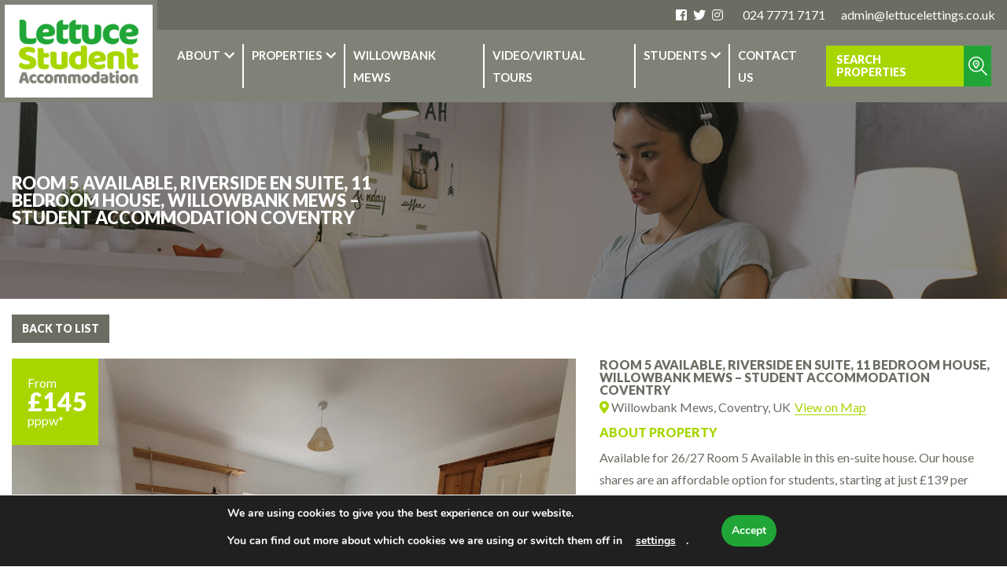

--- FILE ---
content_type: text/html; charset=UTF-8
request_url: https://www.lettucelettings.co.uk/property/riverside-en-suite-9-willowbank-mews-room-5-student-accommodation/
body_size: 17757
content:
<!doctype html>

<html lang="en-GB" class="no-js">
<head>

	<meta charset="UTF-8">

	<title>En Suite Rooms, Overlook The River Sherbourne - Lettuce Lettings</title>

	<meta http-equiv="X-UA-Compatible" content="IE=edge,chrome=1">

	<meta name="viewport" content="width=device-width, initial-scale=1.0">

	<!-- Hamburgers -->

	<link href="https://www.lettucelettings.co.uk/wp-content/themes/custom-theme/hamburgers/hamburgers.css" rel="stylesheet">

	<!-- Slick Slider -->

	<link rel="stylesheet" type="text/css" href="https://cdnjs.cloudflare.com/ajax/libs/slick-carousel/1.9.0/slick.css" />

	<link rel="stylesheet" type="text/css" href="https://cdnjs.cloudflare.com/ajax/libs/slick-carousel/1.9.0/slick-theme.css" />

	<!-- Google Fonts -->

	<link href="https://fonts.googleapis.com/css?family=Lato:300,400,500,600&display=swap" rel="stylesheet">

	<!-- Font Awesome -->

	<script src="https://kit.fontawesome.com/9fb2da01c0.js" crossorigin="anonymous"></script>



	
	<meta name="description" content="Available for 26/27Room 5 Available in this en-suite house.Our house shares are an affordable option for students, starting at just £139 per person ">

	


	<meta name='robots' content='index, follow, max-image-preview:large, max-snippet:-1, max-video-preview:-1' />

<!-- Google Tag Manager for WordPress by gtm4wp.com -->
<script data-cfasync="false" data-pagespeed-no-defer>
	var gtm4wp_datalayer_name = "dataLayer";
	var dataLayer = dataLayer || [];
</script>
<!-- End Google Tag Manager for WordPress by gtm4wp.com -->
	<!-- This site is optimized with the Yoast SEO plugin v19.9 - https://yoast.com/wordpress/plugins/seo/ -->
	<meta name="description" content="We have a number of Riverside en suite rooms available at Willowbank Mews that overlook the beautiful River Sherbourne." />
	<link rel="canonical" href="https://www.lettucelettings.co.uk/property/riverside-en-suite-9-willowbank-mews-room-5-student-accommodation/" />
	<meta property="og:locale" content="en_GB" />
	<meta property="og:type" content="article" />
	<meta property="og:title" content="En Suite Rooms, Overlook The River Sherbourne - Lettuce Lettings" />
	<meta property="og:description" content="We have a number of Riverside en suite rooms available at Willowbank Mews that overlook the beautiful River Sherbourne." />
	<meta property="og:url" content="https://www.lettucelettings.co.uk/property/riverside-en-suite-9-willowbank-mews-room-5-student-accommodation/" />
	<meta property="og:site_name" content="Lettuce Lettings" />
	<meta property="article:modified_time" content="2025-09-02T08:36:03+00:00" />
	<meta name="twitter:card" content="summary_large_image" />
	<meta name="twitter:label1" content="Estimated reading time" />
	<meta name="twitter:data1" content="2 minutes" />
	<script type="application/ld+json" class="yoast-schema-graph">{"@context":"https://schema.org","@graph":[{"@type":"WebPage","@id":"https://www.lettucelettings.co.uk/property/riverside-en-suite-9-willowbank-mews-room-5-student-accommodation/","url":"https://www.lettucelettings.co.uk/property/riverside-en-suite-9-willowbank-mews-room-5-student-accommodation/","name":"En Suite Rooms, Overlook The River Sherbourne - Lettuce Lettings","isPartOf":{"@id":"https://www.lettucelettings.co.uk/#website"},"datePublished":"2023-04-19T14:28:00+00:00","dateModified":"2025-09-02T08:36:03+00:00","description":"We have a number of Riverside en suite rooms available at Willowbank Mews that overlook the beautiful River Sherbourne.","breadcrumb":{"@id":"https://www.lettucelettings.co.uk/property/riverside-en-suite-9-willowbank-mews-room-5-student-accommodation/#breadcrumb"},"inLanguage":"en-GB","potentialAction":[{"@type":"ReadAction","target":["https://www.lettucelettings.co.uk/property/riverside-en-suite-9-willowbank-mews-room-5-student-accommodation/"]}]},{"@type":"BreadcrumbList","@id":"https://www.lettucelettings.co.uk/property/riverside-en-suite-9-willowbank-mews-room-5-student-accommodation/#breadcrumb","itemListElement":[{"@type":"ListItem","position":1,"name":"Home","item":"https://www.lettucelettings.co.uk/"},{"@type":"ListItem","position":2,"name":"Properties","item":"https://www.lettucelettings.co.uk/property/"},{"@type":"ListItem","position":3,"name":"Room 5 Available, Riverside En Suite, 11 Bedroom House, Willowbank Mews &#8211; Student Accommodation Coventry"}]},{"@type":"WebSite","@id":"https://www.lettucelettings.co.uk/#website","url":"https://www.lettucelettings.co.uk/","name":"Lettuce Lettings","description":"","potentialAction":[{"@type":"SearchAction","target":{"@type":"EntryPoint","urlTemplate":"https://www.lettucelettings.co.uk/?s={search_term_string}"},"query-input":"required name=search_term_string"}],"inLanguage":"en-GB"}]}</script>
	<!-- / Yoast SEO plugin. -->


<link rel='dns-prefetch' href='//www.google.com' />
<link rel='dns-prefetch' href='//s.w.org' />
<script type="text/javascript">
window._wpemojiSettings = {"baseUrl":"https:\/\/s.w.org\/images\/core\/emoji\/14.0.0\/72x72\/","ext":".png","svgUrl":"https:\/\/s.w.org\/images\/core\/emoji\/14.0.0\/svg\/","svgExt":".svg","source":{"concatemoji":"https:\/\/www.lettucelettings.co.uk\/wp-includes\/js\/wp-emoji-release.min.js?ver=6.0.11"}};
/*! This file is auto-generated */
!function(e,a,t){var n,r,o,i=a.createElement("canvas"),p=i.getContext&&i.getContext("2d");function s(e,t){var a=String.fromCharCode,e=(p.clearRect(0,0,i.width,i.height),p.fillText(a.apply(this,e),0,0),i.toDataURL());return p.clearRect(0,0,i.width,i.height),p.fillText(a.apply(this,t),0,0),e===i.toDataURL()}function c(e){var t=a.createElement("script");t.src=e,t.defer=t.type="text/javascript",a.getElementsByTagName("head")[0].appendChild(t)}for(o=Array("flag","emoji"),t.supports={everything:!0,everythingExceptFlag:!0},r=0;r<o.length;r++)t.supports[o[r]]=function(e){if(!p||!p.fillText)return!1;switch(p.textBaseline="top",p.font="600 32px Arial",e){case"flag":return s([127987,65039,8205,9895,65039],[127987,65039,8203,9895,65039])?!1:!s([55356,56826,55356,56819],[55356,56826,8203,55356,56819])&&!s([55356,57332,56128,56423,56128,56418,56128,56421,56128,56430,56128,56423,56128,56447],[55356,57332,8203,56128,56423,8203,56128,56418,8203,56128,56421,8203,56128,56430,8203,56128,56423,8203,56128,56447]);case"emoji":return!s([129777,127995,8205,129778,127999],[129777,127995,8203,129778,127999])}return!1}(o[r]),t.supports.everything=t.supports.everything&&t.supports[o[r]],"flag"!==o[r]&&(t.supports.everythingExceptFlag=t.supports.everythingExceptFlag&&t.supports[o[r]]);t.supports.everythingExceptFlag=t.supports.everythingExceptFlag&&!t.supports.flag,t.DOMReady=!1,t.readyCallback=function(){t.DOMReady=!0},t.supports.everything||(n=function(){t.readyCallback()},a.addEventListener?(a.addEventListener("DOMContentLoaded",n,!1),e.addEventListener("load",n,!1)):(e.attachEvent("onload",n),a.attachEvent("onreadystatechange",function(){"complete"===a.readyState&&t.readyCallback()})),(e=t.source||{}).concatemoji?c(e.concatemoji):e.wpemoji&&e.twemoji&&(c(e.twemoji),c(e.wpemoji)))}(window,document,window._wpemojiSettings);
</script>
<style type="text/css">
img.wp-smiley,
img.emoji {
	display: inline !important;
	border: none !important;
	box-shadow: none !important;
	height: 1em !important;
	width: 1em !important;
	margin: 0 0.07em !important;
	vertical-align: -0.1em !important;
	background: none !important;
	padding: 0 !important;
}
</style>
	<link rel='stylesheet' id='wp-block-library-css'  href='https://www.lettucelettings.co.uk/wp-includes/css/dist/block-library/style.min.css?ver=6.0.11' type='text/css' media='all' />
<style id='global-styles-inline-css' type='text/css'>
body{--wp--preset--color--black: #000000;--wp--preset--color--cyan-bluish-gray: #abb8c3;--wp--preset--color--white: #ffffff;--wp--preset--color--pale-pink: #f78da7;--wp--preset--color--vivid-red: #cf2e2e;--wp--preset--color--luminous-vivid-orange: #ff6900;--wp--preset--color--luminous-vivid-amber: #fcb900;--wp--preset--color--light-green-cyan: #7bdcb5;--wp--preset--color--vivid-green-cyan: #00d084;--wp--preset--color--pale-cyan-blue: #8ed1fc;--wp--preset--color--vivid-cyan-blue: #0693e3;--wp--preset--color--vivid-purple: #9b51e0;--wp--preset--gradient--vivid-cyan-blue-to-vivid-purple: linear-gradient(135deg,rgba(6,147,227,1) 0%,rgb(155,81,224) 100%);--wp--preset--gradient--light-green-cyan-to-vivid-green-cyan: linear-gradient(135deg,rgb(122,220,180) 0%,rgb(0,208,130) 100%);--wp--preset--gradient--luminous-vivid-amber-to-luminous-vivid-orange: linear-gradient(135deg,rgba(252,185,0,1) 0%,rgba(255,105,0,1) 100%);--wp--preset--gradient--luminous-vivid-orange-to-vivid-red: linear-gradient(135deg,rgba(255,105,0,1) 0%,rgb(207,46,46) 100%);--wp--preset--gradient--very-light-gray-to-cyan-bluish-gray: linear-gradient(135deg,rgb(238,238,238) 0%,rgb(169,184,195) 100%);--wp--preset--gradient--cool-to-warm-spectrum: linear-gradient(135deg,rgb(74,234,220) 0%,rgb(151,120,209) 20%,rgb(207,42,186) 40%,rgb(238,44,130) 60%,rgb(251,105,98) 80%,rgb(254,248,76) 100%);--wp--preset--gradient--blush-light-purple: linear-gradient(135deg,rgb(255,206,236) 0%,rgb(152,150,240) 100%);--wp--preset--gradient--blush-bordeaux: linear-gradient(135deg,rgb(254,205,165) 0%,rgb(254,45,45) 50%,rgb(107,0,62) 100%);--wp--preset--gradient--luminous-dusk: linear-gradient(135deg,rgb(255,203,112) 0%,rgb(199,81,192) 50%,rgb(65,88,208) 100%);--wp--preset--gradient--pale-ocean: linear-gradient(135deg,rgb(255,245,203) 0%,rgb(182,227,212) 50%,rgb(51,167,181) 100%);--wp--preset--gradient--electric-grass: linear-gradient(135deg,rgb(202,248,128) 0%,rgb(113,206,126) 100%);--wp--preset--gradient--midnight: linear-gradient(135deg,rgb(2,3,129) 0%,rgb(40,116,252) 100%);--wp--preset--duotone--dark-grayscale: url('#wp-duotone-dark-grayscale');--wp--preset--duotone--grayscale: url('#wp-duotone-grayscale');--wp--preset--duotone--purple-yellow: url('#wp-duotone-purple-yellow');--wp--preset--duotone--blue-red: url('#wp-duotone-blue-red');--wp--preset--duotone--midnight: url('#wp-duotone-midnight');--wp--preset--duotone--magenta-yellow: url('#wp-duotone-magenta-yellow');--wp--preset--duotone--purple-green: url('#wp-duotone-purple-green');--wp--preset--duotone--blue-orange: url('#wp-duotone-blue-orange');--wp--preset--font-size--small: 13px;--wp--preset--font-size--medium: 20px;--wp--preset--font-size--large: 36px;--wp--preset--font-size--x-large: 42px;}.has-black-color{color: var(--wp--preset--color--black) !important;}.has-cyan-bluish-gray-color{color: var(--wp--preset--color--cyan-bluish-gray) !important;}.has-white-color{color: var(--wp--preset--color--white) !important;}.has-pale-pink-color{color: var(--wp--preset--color--pale-pink) !important;}.has-vivid-red-color{color: var(--wp--preset--color--vivid-red) !important;}.has-luminous-vivid-orange-color{color: var(--wp--preset--color--luminous-vivid-orange) !important;}.has-luminous-vivid-amber-color{color: var(--wp--preset--color--luminous-vivid-amber) !important;}.has-light-green-cyan-color{color: var(--wp--preset--color--light-green-cyan) !important;}.has-vivid-green-cyan-color{color: var(--wp--preset--color--vivid-green-cyan) !important;}.has-pale-cyan-blue-color{color: var(--wp--preset--color--pale-cyan-blue) !important;}.has-vivid-cyan-blue-color{color: var(--wp--preset--color--vivid-cyan-blue) !important;}.has-vivid-purple-color{color: var(--wp--preset--color--vivid-purple) !important;}.has-black-background-color{background-color: var(--wp--preset--color--black) !important;}.has-cyan-bluish-gray-background-color{background-color: var(--wp--preset--color--cyan-bluish-gray) !important;}.has-white-background-color{background-color: var(--wp--preset--color--white) !important;}.has-pale-pink-background-color{background-color: var(--wp--preset--color--pale-pink) !important;}.has-vivid-red-background-color{background-color: var(--wp--preset--color--vivid-red) !important;}.has-luminous-vivid-orange-background-color{background-color: var(--wp--preset--color--luminous-vivid-orange) !important;}.has-luminous-vivid-amber-background-color{background-color: var(--wp--preset--color--luminous-vivid-amber) !important;}.has-light-green-cyan-background-color{background-color: var(--wp--preset--color--light-green-cyan) !important;}.has-vivid-green-cyan-background-color{background-color: var(--wp--preset--color--vivid-green-cyan) !important;}.has-pale-cyan-blue-background-color{background-color: var(--wp--preset--color--pale-cyan-blue) !important;}.has-vivid-cyan-blue-background-color{background-color: var(--wp--preset--color--vivid-cyan-blue) !important;}.has-vivid-purple-background-color{background-color: var(--wp--preset--color--vivid-purple) !important;}.has-black-border-color{border-color: var(--wp--preset--color--black) !important;}.has-cyan-bluish-gray-border-color{border-color: var(--wp--preset--color--cyan-bluish-gray) !important;}.has-white-border-color{border-color: var(--wp--preset--color--white) !important;}.has-pale-pink-border-color{border-color: var(--wp--preset--color--pale-pink) !important;}.has-vivid-red-border-color{border-color: var(--wp--preset--color--vivid-red) !important;}.has-luminous-vivid-orange-border-color{border-color: var(--wp--preset--color--luminous-vivid-orange) !important;}.has-luminous-vivid-amber-border-color{border-color: var(--wp--preset--color--luminous-vivid-amber) !important;}.has-light-green-cyan-border-color{border-color: var(--wp--preset--color--light-green-cyan) !important;}.has-vivid-green-cyan-border-color{border-color: var(--wp--preset--color--vivid-green-cyan) !important;}.has-pale-cyan-blue-border-color{border-color: var(--wp--preset--color--pale-cyan-blue) !important;}.has-vivid-cyan-blue-border-color{border-color: var(--wp--preset--color--vivid-cyan-blue) !important;}.has-vivid-purple-border-color{border-color: var(--wp--preset--color--vivid-purple) !important;}.has-vivid-cyan-blue-to-vivid-purple-gradient-background{background: var(--wp--preset--gradient--vivid-cyan-blue-to-vivid-purple) !important;}.has-light-green-cyan-to-vivid-green-cyan-gradient-background{background: var(--wp--preset--gradient--light-green-cyan-to-vivid-green-cyan) !important;}.has-luminous-vivid-amber-to-luminous-vivid-orange-gradient-background{background: var(--wp--preset--gradient--luminous-vivid-amber-to-luminous-vivid-orange) !important;}.has-luminous-vivid-orange-to-vivid-red-gradient-background{background: var(--wp--preset--gradient--luminous-vivid-orange-to-vivid-red) !important;}.has-very-light-gray-to-cyan-bluish-gray-gradient-background{background: var(--wp--preset--gradient--very-light-gray-to-cyan-bluish-gray) !important;}.has-cool-to-warm-spectrum-gradient-background{background: var(--wp--preset--gradient--cool-to-warm-spectrum) !important;}.has-blush-light-purple-gradient-background{background: var(--wp--preset--gradient--blush-light-purple) !important;}.has-blush-bordeaux-gradient-background{background: var(--wp--preset--gradient--blush-bordeaux) !important;}.has-luminous-dusk-gradient-background{background: var(--wp--preset--gradient--luminous-dusk) !important;}.has-pale-ocean-gradient-background{background: var(--wp--preset--gradient--pale-ocean) !important;}.has-electric-grass-gradient-background{background: var(--wp--preset--gradient--electric-grass) !important;}.has-midnight-gradient-background{background: var(--wp--preset--gradient--midnight) !important;}.has-small-font-size{font-size: var(--wp--preset--font-size--small) !important;}.has-medium-font-size{font-size: var(--wp--preset--font-size--medium) !important;}.has-large-font-size{font-size: var(--wp--preset--font-size--large) !important;}.has-x-large-font-size{font-size: var(--wp--preset--font-size--x-large) !important;}
</style>
<link rel='stylesheet' id='contact-form-7-css'  href='https://www.lettucelettings.co.uk/wp-content/plugins/contact-form-7/includes/css/styles.css?ver=5.6.4' type='text/css' media='all' />
<link rel='stylesheet' id='rs-plugin-settings-css'  href='https://www.lettucelettings.co.uk/wp-content/plugins/revslider/public/assets/css/rs6.css?ver=6.2.23' type='text/css' media='all' />
<style id='rs-plugin-settings-inline-css' type='text/css'>
#rs-demo-id {}
</style>
<link rel='stylesheet' id='searchandfilter-css'  href='https://www.lettucelettings.co.uk/wp-content/plugins/search-filter/style.css?ver=1' type='text/css' media='all' />
<link rel='stylesheet' id='style-css'  href='https://www.lettucelettings.co.uk/wp-content/themes/custom-theme/css/main.css?ver=1.1' type='text/css' media='all' />
<link rel='stylesheet' id='tablepress-default-css'  href='https://www.lettucelettings.co.uk/wp-content/plugins/tablepress/css/default.min.css?ver=1.14' type='text/css' media='all' />
<link rel='stylesheet' id='moove_gdpr_frontend-css'  href='https://www.lettucelettings.co.uk/wp-content/plugins/gdpr-cookie-compliance/dist/styles/gdpr-main.css?ver=4.14.0' type='text/css' media='all' />
<style id='moove_gdpr_frontend-inline-css' type='text/css'>
#moove_gdpr_cookie_modal,#moove_gdpr_cookie_info_bar,.gdpr_cookie_settings_shortcode_content{font-family:Nunito,sans-serif}#moove_gdpr_save_popup_settings_button{background-color:#373737;color:#fff}#moove_gdpr_save_popup_settings_button:hover{background-color:#000}#moove_gdpr_cookie_info_bar .moove-gdpr-info-bar-container .moove-gdpr-info-bar-content a.mgbutton,#moove_gdpr_cookie_info_bar .moove-gdpr-info-bar-container .moove-gdpr-info-bar-content button.mgbutton{background-color:#1fa637}#moove_gdpr_cookie_modal .moove-gdpr-modal-content .moove-gdpr-modal-footer-content .moove-gdpr-button-holder a.mgbutton,#moove_gdpr_cookie_modal .moove-gdpr-modal-content .moove-gdpr-modal-footer-content .moove-gdpr-button-holder button.mgbutton,.gdpr_cookie_settings_shortcode_content .gdpr-shr-button.button-green{background-color:#1fa637;border-color:#1fa637}#moove_gdpr_cookie_modal .moove-gdpr-modal-content .moove-gdpr-modal-footer-content .moove-gdpr-button-holder a.mgbutton:hover,#moove_gdpr_cookie_modal .moove-gdpr-modal-content .moove-gdpr-modal-footer-content .moove-gdpr-button-holder button.mgbutton:hover,.gdpr_cookie_settings_shortcode_content .gdpr-shr-button.button-green:hover{background-color:#fff;color:#1fa637}#moove_gdpr_cookie_modal .moove-gdpr-modal-content .moove-gdpr-modal-close i,#moove_gdpr_cookie_modal .moove-gdpr-modal-content .moove-gdpr-modal-close span.gdpr-icon{background-color:#1fa637;border:1px solid #1fa637}#moove_gdpr_cookie_info_bar span.change-settings-button.focus-g,#moove_gdpr_cookie_info_bar span.change-settings-button:focus,#moove_gdpr_cookie_info_bar button.change-settings-button.focus-g,#moove_gdpr_cookie_info_bar button.change-settings-button:focus{-webkit-box-shadow:0 0 1px 3px #1fa637;-moz-box-shadow:0 0 1px 3px #1fa637;box-shadow:0 0 1px 3px #1fa637}#moove_gdpr_cookie_modal .moove-gdpr-modal-content .moove-gdpr-modal-close i:hover,#moove_gdpr_cookie_modal .moove-gdpr-modal-content .moove-gdpr-modal-close span.gdpr-icon:hover,#moove_gdpr_cookie_info_bar span[data-href]>u.change-settings-button{color:#1fa637}#moove_gdpr_cookie_modal .moove-gdpr-modal-content .moove-gdpr-modal-left-content #moove-gdpr-menu li.menu-item-selected a span.gdpr-icon,#moove_gdpr_cookie_modal .moove-gdpr-modal-content .moove-gdpr-modal-left-content #moove-gdpr-menu li.menu-item-selected button span.gdpr-icon{color:inherit}#moove_gdpr_cookie_modal .moove-gdpr-modal-content .moove-gdpr-modal-left-content #moove-gdpr-menu li a span.gdpr-icon,#moove_gdpr_cookie_modal .moove-gdpr-modal-content .moove-gdpr-modal-left-content #moove-gdpr-menu li button span.gdpr-icon{color:inherit}#moove_gdpr_cookie_modal .gdpr-acc-link{line-height:0;font-size:0;color:transparent;position:absolute}#moove_gdpr_cookie_modal .moove-gdpr-modal-content .moove-gdpr-modal-close:hover i,#moove_gdpr_cookie_modal .moove-gdpr-modal-content .moove-gdpr-modal-left-content #moove-gdpr-menu li a,#moove_gdpr_cookie_modal .moove-gdpr-modal-content .moove-gdpr-modal-left-content #moove-gdpr-menu li button,#moove_gdpr_cookie_modal .moove-gdpr-modal-content .moove-gdpr-modal-left-content #moove-gdpr-menu li button i,#moove_gdpr_cookie_modal .moove-gdpr-modal-content .moove-gdpr-modal-left-content #moove-gdpr-menu li a i,#moove_gdpr_cookie_modal .moove-gdpr-modal-content .moove-gdpr-tab-main .moove-gdpr-tab-main-content a:hover,#moove_gdpr_cookie_info_bar.moove-gdpr-dark-scheme .moove-gdpr-info-bar-container .moove-gdpr-info-bar-content a.mgbutton:hover,#moove_gdpr_cookie_info_bar.moove-gdpr-dark-scheme .moove-gdpr-info-bar-container .moove-gdpr-info-bar-content button.mgbutton:hover,#moove_gdpr_cookie_info_bar.moove-gdpr-dark-scheme .moove-gdpr-info-bar-container .moove-gdpr-info-bar-content a:hover,#moove_gdpr_cookie_info_bar.moove-gdpr-dark-scheme .moove-gdpr-info-bar-container .moove-gdpr-info-bar-content button:hover,#moove_gdpr_cookie_info_bar.moove-gdpr-dark-scheme .moove-gdpr-info-bar-container .moove-gdpr-info-bar-content span.change-settings-button:hover,#moove_gdpr_cookie_info_bar.moove-gdpr-dark-scheme .moove-gdpr-info-bar-container .moove-gdpr-info-bar-content button.change-settings-button:hover,#moove_gdpr_cookie_info_bar.moove-gdpr-dark-scheme .moove-gdpr-info-bar-container .moove-gdpr-info-bar-content u.change-settings-button:hover,#moove_gdpr_cookie_info_bar span[data-href]>u.change-settings-button,#moove_gdpr_cookie_info_bar.moove-gdpr-dark-scheme .moove-gdpr-info-bar-container .moove-gdpr-info-bar-content a.mgbutton.focus-g,#moove_gdpr_cookie_info_bar.moove-gdpr-dark-scheme .moove-gdpr-info-bar-container .moove-gdpr-info-bar-content button.mgbutton.focus-g,#moove_gdpr_cookie_info_bar.moove-gdpr-dark-scheme .moove-gdpr-info-bar-container .moove-gdpr-info-bar-content a.focus-g,#moove_gdpr_cookie_info_bar.moove-gdpr-dark-scheme .moove-gdpr-info-bar-container .moove-gdpr-info-bar-content button.focus-g,#moove_gdpr_cookie_info_bar.moove-gdpr-dark-scheme .moove-gdpr-info-bar-container .moove-gdpr-info-bar-content a.mgbutton:focus,#moove_gdpr_cookie_info_bar.moove-gdpr-dark-scheme .moove-gdpr-info-bar-container .moove-gdpr-info-bar-content button.mgbutton:focus,#moove_gdpr_cookie_info_bar.moove-gdpr-dark-scheme .moove-gdpr-info-bar-container .moove-gdpr-info-bar-content a:focus,#moove_gdpr_cookie_info_bar.moove-gdpr-dark-scheme .moove-gdpr-info-bar-container .moove-gdpr-info-bar-content button:focus,#moove_gdpr_cookie_info_bar.moove-gdpr-dark-scheme .moove-gdpr-info-bar-container .moove-gdpr-info-bar-content span.change-settings-button.focus-g,span.change-settings-button:focus,button.change-settings-button.focus-g,button.change-settings-button:focus,#moove_gdpr_cookie_info_bar.moove-gdpr-dark-scheme .moove-gdpr-info-bar-container .moove-gdpr-info-bar-content u.change-settings-button.focus-g,#moove_gdpr_cookie_info_bar.moove-gdpr-dark-scheme .moove-gdpr-info-bar-container .moove-gdpr-info-bar-content u.change-settings-button:focus{color:#1fa637}#moove_gdpr_cookie_modal.gdpr_lightbox-hide{display:none}
</style>
<script type='text/javascript' src='https://www.lettucelettings.co.uk/wp-includes/js/jquery/jquery.min.js?ver=3.6.0' id='jquery-core-js'></script>
<script type='text/javascript' src='https://www.lettucelettings.co.uk/wp-includes/js/jquery/jquery-migrate.min.js?ver=3.3.2' id='jquery-migrate-js'></script>
<script type='text/javascript' src='https://www.lettucelettings.co.uk/wp-content/plugins/revslider/public/assets/js/rbtools.min.js?ver=6.2.23' id='tp-tools-js'></script>
<script type='text/javascript' src='https://www.lettucelettings.co.uk/wp-content/plugins/revslider/public/assets/js/rs6.min.js?ver=6.2.23' id='revmin-js'></script>
<link rel="https://api.w.org/" href="https://www.lettucelettings.co.uk/wp-json/" /><link rel="EditURI" type="application/rsd+xml" title="RSD" href="https://www.lettucelettings.co.uk/xmlrpc.php?rsd" />
<link rel="wlwmanifest" type="application/wlwmanifest+xml" href="https://www.lettucelettings.co.uk/wp-includes/wlwmanifest.xml" /> 
<link rel='shortlink' href='https://www.lettucelettings.co.uk/?p=4537' />
<link rel="alternate" type="application/json+oembed" href="https://www.lettucelettings.co.uk/wp-json/oembed/1.0/embed?url=https%3A%2F%2Fwww.lettucelettings.co.uk%2Fproperty%2Friverside-en-suite-9-willowbank-mews-room-5-student-accommodation%2F" />
<link rel="alternate" type="text/xml+oembed" href="https://www.lettucelettings.co.uk/wp-json/oembed/1.0/embed?url=https%3A%2F%2Fwww.lettucelettings.co.uk%2Fproperty%2Friverside-en-suite-9-willowbank-mews-room-5-student-accommodation%2F&#038;format=xml" />

<!-- Google Tag Manager for WordPress by gtm4wp.com -->
<!-- GTM Container placement set to automatic -->
<script data-cfasync="false" data-pagespeed-no-defer>
	var dataLayer_content = {"pagePostType":"property","pagePostType2":"single-property","pagePostAuthor":"Georgia Higginson"};
	dataLayer.push( dataLayer_content );
</script>
<script data-cfasync="false">
(function(w,d,s,l,i){w[l]=w[l]||[];w[l].push({'gtm.start':
new Date().getTime(),event:'gtm.js'});var f=d.getElementsByTagName(s)[0],
j=d.createElement(s),dl=l!='dataLayer'?'&l='+l:'';j.async=true;j.src=
'//www.googletagmanager.com/gtm.'+'js?id='+i+dl;f.parentNode.insertBefore(j,f);
})(window,document,'script','dataLayer','GTM-NX7DQXJ');
</script>
<!-- End Google Tag Manager -->
<!-- End Google Tag Manager for WordPress by gtm4wp.com --><meta name="generator" content="Powered by WPBakery Page Builder - drag and drop page builder for WordPress."/>
<meta name="generator" content="Powered by Slider Revolution 6.2.23 - responsive, Mobile-Friendly Slider Plugin for WordPress with comfortable drag and drop interface." />
<meta name="google-site-verification" content="JFfoigYUC6sPXYfslNJggB-f6j-yehil5AkubD7AmvQ" /><script type="text/javascript">function setREVStartSize(e){
			//window.requestAnimationFrame(function() {				 
				window.RSIW = window.RSIW===undefined ? window.innerWidth : window.RSIW;	
				window.RSIH = window.RSIH===undefined ? window.innerHeight : window.RSIH;	
				try {								
					var pw = document.getElementById(e.c).parentNode.offsetWidth,
						newh;
					pw = pw===0 || isNaN(pw) ? window.RSIW : pw;
					e.tabw = e.tabw===undefined ? 0 : parseInt(e.tabw);
					e.thumbw = e.thumbw===undefined ? 0 : parseInt(e.thumbw);
					e.tabh = e.tabh===undefined ? 0 : parseInt(e.tabh);
					e.thumbh = e.thumbh===undefined ? 0 : parseInt(e.thumbh);
					e.tabhide = e.tabhide===undefined ? 0 : parseInt(e.tabhide);
					e.thumbhide = e.thumbhide===undefined ? 0 : parseInt(e.thumbhide);
					e.mh = e.mh===undefined || e.mh=="" || e.mh==="auto" ? 0 : parseInt(e.mh,0);		
					if(e.layout==="fullscreen" || e.l==="fullscreen") 						
						newh = Math.max(e.mh,window.RSIH);					
					else{					
						e.gw = Array.isArray(e.gw) ? e.gw : [e.gw];
						for (var i in e.rl) if (e.gw[i]===undefined || e.gw[i]===0) e.gw[i] = e.gw[i-1];					
						e.gh = e.el===undefined || e.el==="" || (Array.isArray(e.el) && e.el.length==0)? e.gh : e.el;
						e.gh = Array.isArray(e.gh) ? e.gh : [e.gh];
						for (var i in e.rl) if (e.gh[i]===undefined || e.gh[i]===0) e.gh[i] = e.gh[i-1];
											
						var nl = new Array(e.rl.length),
							ix = 0,						
							sl;					
						e.tabw = e.tabhide>=pw ? 0 : e.tabw;
						e.thumbw = e.thumbhide>=pw ? 0 : e.thumbw;
						e.tabh = e.tabhide>=pw ? 0 : e.tabh;
						e.thumbh = e.thumbhide>=pw ? 0 : e.thumbh;					
						for (var i in e.rl) nl[i] = e.rl[i]<window.RSIW ? 0 : e.rl[i];
						sl = nl[0];									
						for (var i in nl) if (sl>nl[i] && nl[i]>0) { sl = nl[i]; ix=i;}															
						var m = pw>(e.gw[ix]+e.tabw+e.thumbw) ? 1 : (pw-(e.tabw+e.thumbw)) / (e.gw[ix]);					
						newh =  (e.gh[ix] * m) + (e.tabh + e.thumbh);
					}				
					if(window.rs_init_css===undefined) window.rs_init_css = document.head.appendChild(document.createElement("style"));					
					document.getElementById(e.c).height = newh+"px";
					window.rs_init_css.innerHTML += "#"+e.c+"_wrapper { height: "+newh+"px }";				
				} catch(e){
					console.log("Failure at Presize of Slider:" + e)
				}					   
			//});
		  };</script>
		<style type="text/css" id="wp-custom-css">
			.wpb_wrapper a{
	color: #89af00;
}

.custom-text{
	
}

.custom-text.green-bg{
	    background-color: #1fa637 !important;
}

.custom-text.white-text p{
	color: #fff !important;
}

.custom-text.block-padding{
	padding-right: 25px !important;
	padding-left: 25px !important;
	padding-bottom: 25px !important;
	margin-bottom: 0px !important;
}

.custom-text.white-text p a{
	color: #fff !important;
	text-decoration: underline !important;
}
.custom-text.white-text p a:hover{
	text-decoration: none !important;
}

.list-icons ul{
	list-style-type: disc;
	padding-left: 20px;
  margin-top: 10px;
}		</style>
		<noscript><style> .wpb_animate_when_almost_visible { opacity: 1; }</style></noscript>
	<!-- Additional styles for website fixes -->
	<style>
		body.single-post section.main-content .content img {
			width: 100%;
			height: auto;
		}
		body.page-template-page-contact section.main-content .address a {
			font-weight: 900;
			font-size: 1.4rem;
		}
        @media (max-width: 640px) {
            .map #searchform {
                width: 80% !important;
                left: 0;
                right: 0;
                margin: 0 auto;
            }
        }
	</style>

    <script src="https://cdn.tailwindcss.com"></script>
		    <!-- Begin Inspectlet Asynchronous Code -->
		<script type="text/javascript">
		(function() {
		window.__insp = window.__insp || [];
		__insp.push(['wid', 455794003]);
		var ldinsp = function(){
		if(typeof window.__inspld != "undefined") return; window.__inspld = 1; var insp = document.createElement('script'); insp.type = 'text/javascript'; insp.async = true; insp.id = "inspsync"; insp.src = ('https:' == document.location.protocol ? 'https' : 'http') + '://cdn.inspectlet.com/inspectlet.js?wid=455794003&r=' + Math.floor(new Date().getTime()/3600000); var x = document.getElementsByTagName('script')[0]; x.parentNode.insertBefore(insp, x); };
		setTimeout(ldinsp, 0);
		})();
		</script>
		<!-- End Inspectlet Asynchronous Code -->
</head>



<body data-rsssl=1 class="property-template-default single single-property postid-4537 wpb-js-composer js-comp-ver-6.10.0 vc_responsive">

	<header>

		<div class="container-fluid">

			<div class="row">

				<div class="col-5 col-lg-2 logo">

					<a href="https://www.lettucelettings.co.uk" class="no-hover">

						<img src="https://www.lettucelettings.co.uk/wp-content/themes/custom-theme/images/logo.png"

							alt="Lettuce Lettings | Logo" class="logo">

						<img src="https://www.lettucelettings.co.uk/wp-content/themes/custom-theme/images/logo-mobile.png"

							alt="Lettuce Lettings | Logo" class="mobile-logo">

					</a>

				</div>

				<div class="col-7 col-lg-10">

					<div class="row" id="header-row">

						<div class="col-12 contact">

							<div class="social">

								<a target="_blank" class="no-hover" href="https://www.facebook.com/lettucestudentaccommodation"><i

										class="fab fa-facebook-square"></i></a>

								<a target="_blank" class="no-hover" href="https://twitter.com/LettuceLettings"><i class="fab fa-twitter"></i></a>

								<a target="_blank" class="no-hover" href="https://www.instagram.com/lettucestudentaccommodation/"><i

										class="fab fa-instagram"></i></a>

							</div>

							<div class="phone"><a href="tel:024 7771 7171">024 7771 7171</a></div>

							<div class="email"><a href="mailto:admin@lettucelettings.co.uk">admin@lettucelettings.co.uk</a></div>

						</div>

						<div class="col-12 nav">

							<div class="menu-header-menu-container"><ul id="menu-header-menu" class="menu"><li id="menu-item-1251" class="menu-item menu-item-type-custom menu-item-object-custom menu-item-has-children menu-item-1251"><a href="#">About</a>
<ul class="sub-menu">
	<li id="menu-item-29" class="menu-item menu-item-type-post_type menu-item-object-page menu-item-29"><a href="https://www.lettucelettings.co.uk/about/">About</a></li>
	<li id="menu-item-1248" class="menu-item menu-item-type-post_type menu-item-object-page menu-item-1248"><a href="https://www.lettucelettings.co.uk/the-fees/">The Fees</a></li>
	<li id="menu-item-1166" class="menu-item menu-item-type-post_type menu-item-object-page menu-item-1166"><a href="https://www.lettucelettings.co.uk/faqs/">FAQs</a></li>
	<li id="menu-item-1172" class="menu-item menu-item-type-custom menu-item-object-custom menu-item-1172"><a href="/blog/">Blog</a></li>
</ul>
</li>
<li id="menu-item-1249" class="menu-item menu-item-type-post_type menu-item-object-page menu-item-has-children menu-item-1249"><a href="https://www.lettucelettings.co.uk/properties/">Properties</a>
<ul class="sub-menu">
	<li id="menu-item-3016" class="menu-item menu-item-type-post_type menu-item-object-page menu-item-3016"><a href="https://www.lettucelettings.co.uk/properties/">All Properties</a></li>
	<li id="menu-item-2708" class="menu-item menu-item-type-custom menu-item-object-custom menu-item-2708"><a href="https://www.lettucelettings.co.uk/properties/1-bedroom-student-accommodation-coventry/">1 Bedroom Properties</a></li>
	<li id="menu-item-2709" class="menu-item menu-item-type-custom menu-item-object-custom menu-item-2709"><a href="https://www.lettucelettings.co.uk/properties/2-bedroom-student-accommodation-coventry/">2 Bedroom Properties</a></li>
	<li id="menu-item-2710" class="menu-item menu-item-type-custom menu-item-object-custom menu-item-2710"><a href="https://www.lettucelettings.co.uk/properties/3-bedroom-student-accommodation-coventry/">3 Bedroom Properties</a></li>
	<li id="menu-item-2711" class="menu-item menu-item-type-custom menu-item-object-custom menu-item-2711"><a href="https://www.lettucelettings.co.uk/properties/4-bedroom-student-accommodation-coventry/">4+ Bedroom Properties</a></li>
</ul>
</li>
<li id="menu-item-58" class="menu-item menu-item-type-post_type menu-item-object-page menu-item-58"><a href="https://www.lettucelettings.co.uk/willowbank-mews/">Willowbank Mews</a></li>
<li id="menu-item-27" class="menu-item menu-item-type-post_type menu-item-object-page menu-item-27"><a href="https://www.lettucelettings.co.uk/virtual-tours/">Video/Virtual Tours</a></li>
<li id="menu-item-1252" class="menu-item menu-item-type-custom menu-item-object-custom menu-item-has-children menu-item-1252"><a href="#">Students</a>
<ul class="sub-menu">
	<li id="menu-item-26" class="menu-item menu-item-type-post_type menu-item-object-page menu-item-26"><a href="https://www.lettucelettings.co.uk/coventry-uni-accommodation/">Student life in Coventry</a></li>
	<li id="menu-item-1260" class="menu-item menu-item-type-post_type menu-item-object-page menu-item-1260"><a href="https://www.lettucelettings.co.uk/international-students/">International Students</a></li>
	<li id="menu-item-3941" class="menu-item menu-item-type-post_type menu-item-object-page menu-item-3941"><a href="https://www.lettucelettings.co.uk/warwick-uni-accommodation/">Warwick Uni Accommodation</a></li>
</ul>
</li>
<li id="menu-item-25" class="menu-item menu-item-type-post_type menu-item-object-page menu-item-25"><a href="https://www.lettucelettings.co.uk/contact-us/">Contact Us</a></li>
</ul></div>
							
							<a href="/properties/" class="button search">Search Properties</a>

							<a href="tel:024 7771 7171" class="button phone"><i class="fal fa-mobile-android"></i></a>

							<button class="hamburger hamburger--squeeze" type="button">

								<span class="hamburger-box">

									<span class="hamburger-inner"></span>

								</span>

							</button>

						</div>

					</div>

				</div>

			</div>

		</div>

	</header>



<section class="banner" style="background: url('/wp-content/uploads/2021/04/Untitled-2.jpg') center/cover no-repeat;">

	<div class="container">

		<div class="title">Room 5 Available, Riverside En Suite, 11 Bedroom House, Willowbank Mews &#8211; Student Accommodation Coventry</div>

	</div>

</section>




<script type="application/ld+json">

{

  "@context": "http://schema.org/",

			"@type": "Residence",

			"name": "Room 5 Available, Riverside En Suite, 11 Bedroom House, Willowbank Mews &#8211; Student Accommodation Coventry",

			"description": "Available for 26/27
Room 5 Available in this en-suite house.

Our house shares are an affordable option for students, starting at just £139 per person ",

			"address": {

				"@type": "PostalAddress",

				"streetAddress": "Willowbank Mews",

				"addressLocality": "Coventry",

				"addressRegion": "Coventry"

			},

			"photo": [{

					"@type": "ImageObject",

					"contentUrl": "https://www.lettucelettings.co.uk/wp-content/uploads/2023/04/20220728_105426.jpg"

					

				},{

					"@type": "ImageObject",

					"contentUrl": "https://www.lettucelettings.co.uk/wp-content/uploads/2023/04/20220728_104846.jpg"

					

				},{

					"@type": "ImageObject",

					"contentUrl": "https://www.lettucelettings.co.uk/wp-content/uploads/2023/04/20220728_104944.jpg"

					

				},{

					"@type": "ImageObject",

					"contentUrl": "https://www.lettucelettings.co.uk/wp-content/uploads/2023/04/20220707_094159.jpg"

					

				},{

					"@type": "ImageObject",

					"contentUrl": "https://www.lettucelettings.co.uk/wp-content/uploads/2023/04/AC-18-scaled.jpg"

					

				},{

					"@type": "ImageObject",

					"contentUrl": "https://www.lettucelettings.co.uk/wp-content/uploads/2023/04/AC-17-scaled.jpg"

					

				},{

					"@type": "ImageObject",

					"contentUrl": "https://www.lettucelettings.co.uk/wp-content/uploads/2023/04/AC-16-scaled.jpg"

					

				},{

					"@type": "ImageObject",

					"contentUrl": "https://www.lettucelettings.co.uk/wp-content/uploads/2023/04/AC-14-scaled.jpg"

					

				}]

		}

	]

    </script>



<section class="main-content">

	<div class="container">

		<div class="row">

			<div class="col-12">

				<a href="/properties" class="button">Back To List</a>

			</div>

		</div>



		<div class="row">

			<div class="col-12 col-md-7 property-images">

				<div class="from-price">

					<span>From</span>

					
					£145 <span>pppw*</span>

				</div>

				<div id="property-gallery-slider">

					


					
					
					<div>

						<img src="https://www.lettucelettings.co.uk/wp-content/uploads/2023/04/20220728_105426.jpg">

					</div>

					
					
					
					<div>

						<img src="https://www.lettucelettings.co.uk/wp-content/uploads/2023/04/20220728_104846.jpg">

					</div>

					
					
					
					<div>

						<img src="https://www.lettucelettings.co.uk/wp-content/uploads/2023/04/20220728_104944.jpg">

					</div>

					
					
					
					<div>

						<img src="https://www.lettucelettings.co.uk/wp-content/uploads/2023/04/20220707_094159.jpg">

					</div>

					
					
					
					<div>

						<img src="https://www.lettucelettings.co.uk/wp-content/uploads/2023/04/AC-18-scaled.jpg">

					</div>

					
					
					
					<div>

						<img src="https://www.lettucelettings.co.uk/wp-content/uploads/2023/04/AC-17-scaled.jpg">

					</div>

					
					
					
					<div>

						<img src="https://www.lettucelettings.co.uk/wp-content/uploads/2023/04/AC-16-scaled.jpg">

					</div>

					
					
					
					<div>

						<img src="https://www.lettucelettings.co.uk/wp-content/uploads/2023/04/AC-14-scaled.jpg">

					</div>

					
					
					
					
					
					


				</div>

				<div class="share">

					<p>Share | </p>

					<!-- Email Share -->

					<a class="no-hover" rel="nofollow noopener" href="mailto:?subject=Check out this article from Lettuce Lettings&amp;body=Room 5 Available, Riverside En Suite, 11 Bedroom House, Willowbank Mews &#8211; Student Accommodation Coventry%0A

				https://www.lettucelettings.co.uk/property/riverside-en-suite-9-willowbank-mews-room-5-student-accommodation/" title="Lettuce Lettings | Share by Email">

						<i class="fas fa-envelope"></i>

					</a>

					<!-- Facebook Share -->

					<a class="no-hover" rel="nofollow noopener"

						href="https://www.facebook.com/sharer/sharer.php?u=https://www.lettucelettings.co.uk/property/riverside-en-suite-9-willowbank-mews-room-5-student-accommodation/" target="_blank"

						title="Lettuce Lettings | Share on Facebook">

						<i class="fab fa-facebook"></i>

					</a>

					<!-- Twitter Share -->

					<a class="no-hover" rel="nofollow noopener"

						href="https://www.twitter.com/share?text=Look at this! Lettuce Lettings said... &url=https://www.lettucelettings.co.uk/property/riverside-en-suite-9-willowbank-mews-room-5-student-accommodation/&hashtags=Lettuce Lettings"

						target="_blank" title="Lettuce Lettings | Share on Twitter">

						<i class="fab fa-twitter"></i>

					</a>

					<!-- Linkedin Share -->

					<a class="no-hover" rel="nofollow noopener"

						href="http://www.linkedin.com/shareArticle?mini=true&url=https://www.lettucelettings.co.uk/property/riverside-en-suite-9-willowbank-mews-room-5-student-accommodation/" target="_blank"

						title="Lettuce Lettings | Share on LinkedIn">

						<i class="fab fa-linkedin-in"></i>

					</a>

				</div>

			</div>

			<div class="col-12 col-md-5">

				<h1>Room 5 Available, Riverside En Suite, 11 Bedroom House, Willowbank Mews &#8211; Student Accommodation Coventry</h1>

				
				<div class="address"><i class="fas fa-map-marker-alt"></i> Willowbank Mews, Coventry, UK<a

						href="https://google.com/maps/search/Willowbank Mews, Coventry, UK" target="_blank">View

						on Map</a></div>

				
				<hr>

				<div class="about">

					<div class="title">About Property</div>

					<div class="excerpt">

						Available for 26/27 Room 5 Available in this en-suite house. Our house shares are an affordable option for students, starting at just £139 per person per week, enjoy your own&hellip;
					</div>

					<div class="content">

						<h1>Available for 26/27</h1>
<p>Room 5 Available in this en-suite house.</p>
<p>Our house shares are an affordable option for students, starting at just £139 per person per week, enjoy your own private space within your en-suite bedroom. <span class="OYPEnA text-decoration-none text-strikethrough-none">Willowbank Mews is owned and managed by Lettuce which gives us the flexibility, responsibility, and ability to make a positive impact during your stay with us. Our properties come with all your bills included such as Gas, Electricity, Water, Internet and even Netflix in the main lounge. </span></p>
<p><span class="OYPEnA text-decoration-none text-strikethrough-none">This all-inclusive package means you can spend less time worrying about paying bills and more time enjoying student life.</span></p>
<p>Accommodation at Willowbank Mews is fully furnished to a high standard with comfy beds, designated study areas, top quality furniture and a private bathroom with shower, sink and toilet. The two spacious communal areas are perfect for socialising with your housemates and friends or hosting Netflix movie nights on the large sofa areas provided. These spacious and luxurious properties are perfect for student living.</p>
<p>You have the option of booking with a group of friends, or you can book your own room. Willowbank Mews is a great place to make new friends or get together with housemates in your large social spaces.</p>
<p><span class="OYPEnA text-decoration-none text-strikethrough-none">Willowbank Mews is situated only a 5-minute walk from the heart of campus, surrounded by all the necessary amenities like restaurants, supermarkets and clubs: The perfect location for student life at Coventry University.</span></p>
<p>Some houses overlook the River Sherbourne offering a peaceful and relaxing atmosphere.</p>
<h3>What we offer</h3>
<ul>
<li><span class="OYPEnA text-decoration-none text-strikethrough-none">All Bills Included</span></li>
<li>Your own bathroom</li>
<li><span class="OYPEnA text-decoration-none text-strikethrough-none">Netflix In Main Lounge</span></li>
<li><span class="OYPEnA text-decoration-none text-strikethrough-none">Ninja Air Fryers In All Kitchens!</span></li>
<li><span class="OYPEnA text-decoration-none text-strikethrough-none">1GB Super Fast WiFi</span></li>
<li><span class="OYPEnA text-decoration-none text-strikethrough-none">Your Own Keys</span></li>
<li><span class="OYPEnA text-decoration-none text-strikethrough-none">We Own The Property</span></li>
<li><span class="OYPEnA text-decoration-none text-strikethrough-none">On Site Maintenance Team</span></li>
<li><span class="OYPEnA text-decoration-none text-strikethrough-none">24/7 Call Care</span></li>
<li><span class="OYPEnA text-decoration-none text-strikethrough-none">Night Manager</span></li>
<li><span class="OYPEnA text-decoration-none text-strikethrough-none">Close To Campus</span></li>
<li><span class="OYPEnA text-decoration-none text-strikethrough-none">University Trained Mental Health First Aiders</span></li>
</ul>
<p>If you’d like more information or would like to view this property please get in touch as soon as possible, we are always happy to help.</p>
<h4>Read more &#8211;</h4>
<p>Check out our video tours of Willowbank Mews &#8211; <a href="https://www.youtube.com/watch?v=twuz3fLeXJk">https://www.youtube.com/watch?v=twuz3fLeXJk</a></p>
<p>Lettuce offer some of the best student accommodation in Coventry. We look after our students and our properties by offering a friendly, efficient and bespoke service. Read more about Lettuce Student Accommodation here <a href="https://www.lettucelettings.co.uk/about/">https://www.lettucelettings.co.uk/about/</a></p>
<p><strong>£145pp/pw. Inclusive of all bills</strong>. Exempt from council tax (proof of full time student status required). <em>Council Tax Band: D.</em></p>
<p><strong>£100 refundable* holding deposit per person</strong>. Holding deposits capped at 1 weeks rent. Paid at application stage to secure booking. This is contributed towards your first rental payment.  <em>*holding deposits refundable up to 15 days.</em></p>
<p><strong>£430.00 security deposit per person</strong>. Deposits capped at 5 weeks rent, to be paid prior to start of tenancy.</p>

					</div>

					<a class="read-more">Read More</a>

					
					<a href="https://www.youtube.com/watch?v=dEWorv1t4ww" class="button" target="_blank">Take a Virtual Tour</a>

					
				</div>

				<hr>

				<div class="features">

					<div class="title">Top Features</div>



					


					<div>

						
						<i class="fas fa-shower"></i> Your own shower

						
					</div>



					<div>

						
						<i class="fas fa-loveseat"></i></i> Fully Furnished

						
					</div>



					<div>

						
						<i class="fas fa-tv"></i> 65" TV

						
						
						with Netflix

						
					</div>



					<div>

						
						<i class="fas fa-wifi"></i> Free WiFi included

						
					</div>



					<div>

						
						<i class="fas fa-money-bill-wave"></i> All Bills Included

						
					</div>



					


				</div>



				<div class="enquiry-box">

					<div class="from-price">

							
						<p>

						From<br>

						
						<span>£145</span>

						pppw*

						
						
						</div>

					<a href="/contact-us/?enquiry=Willowbank Mews, Coventry, UK" class="button">Make An Enquiry</a>

					<p class="enquire-now">Enquire Now <a href="tel:024 7771 7171">024 7771 7171</a></p>

				</div>

			</div>

		</div>





	</div>

</section>






<section class="additional-features">

	<div class="container">

		<div class="title">All Features</div>

		<div class="row">

			


			
			<div class="col-12 col-md-4">

				<i class="fas fa-shower"></i> Your own shower

			</div>

			


			
			<div class="col-12 col-md-4">

				<i class="fas fa-loveseat"></i></i> Fully Furnished

			</div>

			


			
			<div class="col-12 col-md-4">

				
				<i class="fas fa-tv"></i> 65" TV

				
				
				with Netflix

				
			</div>

			


			
			<div class="col-12 col-md-4">

				<i class="fas fa-wifi"></i> Free WiFi included

			</div>

			


			
			<div class="col-12 col-md-4">

				<i class="fas fa-car"></i> Parking Available

			</div>

			


			
			<div class="col-12 col-md-4">

				<i class="fas fa-money-bill-wave"></i> All Bills Included

			</div>

			




			
			<div class="col-12 col-md-4">

				<i class="fas fa-cloud-sun"></i> Garden

			</div>

			


			<div class="col-12 col-md-4">

				<i class="fas fa-wrench"></i> Maintenance Team

			</div>



			<div class="col-12 col-md-4">

				<i class="fas fa-headset"></i> 24/7 Call Care

			</div>





			


		</div>

	</div>

</section>



<section class="related">

	<div class="container">

		<div class="row list">

			
			
			<div class="col-12 col-md-4 single-property">

				<a href="https://www.lettucelettings.co.uk/property/2-bedrooms-16-willowbank-mews-flat-1-student-accommodation-coventry/" class="no-hover">

					
                        <div class="image" style="background: url(https://www.lettucelettings.co.uk/wp-content/uploads/2025/10/IMG_9199-scaled.jpg) center/cover no-repeat;"></div>

                    


					


					<div class="features">

						
						<div class="price">

							
							£190 <span>pppw*</span>

						</div>

						
						<div>

							<div class="bed">

								
								<i class="fas fa-bed"></i>

								2
								
							</div>

							<div class="bath">

								
							</div>

						</div>

					</div>



					
					<div class="content">

						<div class="title">2 BEDROOMS, 16 WILLOWBANK MEWS FLAT 1 – STUDENT ACCOMMODATION COVENTRY</div>

						
						<div class="address"><i class="fas fa-map-marker-alt"></i> 16 Willowbank Mews, Coventry, UK</div>

						
					</div>

				</a>

			</div>

			
			<div class="col-12 col-md-4 single-property">

				<a href="https://www.lettucelettings.co.uk/property/6-bedroom-en-suite-143-northfield-road-student-accommodation-coventry/" class="no-hover">

					
                        <div class="image" style="background: url(https://www.lettucelettings.co.uk/wp-content/uploads/2025/10/IMG_7985-scaled.jpg) center/cover no-repeat;"></div>

                    


					


					<div class="features">

						
						<div class="price">

							
							£170 <span>pppw*</span>

						</div>

						
						<div>

							<div class="bed">

								
								<i class="fas fa-bed"></i>

								6
								
							</div>

							<div class="bath">

								
							</div>

						</div>

					</div>



					
					<div class="content">

						<div class="title">6 BEDROOM, EN-SUITE, 143 NORTHFIELD ROAD &#8211; STUDENT ACCOMMODATION COVENTRY</div>

						
						<div class="address"><i class="fas fa-map-marker-alt"></i> 143 Northfield Road, Coventry, UK</div>

						
					</div>

				</a>

			</div>

			
			<div class="col-12 col-md-4 single-property">

				<a href="https://www.lettucelettings.co.uk/property/1-bedroom-studio-15-willowbank-mews-student-accommodation-coventry/" class="no-hover">

					
                        <div class="image" style="background: url(https://www.lettucelettings.co.uk/wp-content/uploads/2025/09/IMG_5122-scaled.jpg) center/cover no-repeat;"></div>

                    


					


					<div class="features">

						
						<div class="price">

							
							£205 <span>pppw*</span>

						</div>

						
						<div>

							<div class="bed">

								
								<i class="fas fa-bed"></i>

								1
								
							</div>

							<div class="bath">

								
							</div>

						</div>

					</div>



					
					<div class="content">

						<div class="title">1 BEDROOM STUDIO, 15 WILLOWBANK MEWS &#8211; STUDENT ACCOMMODATION COVENTRY</div>

						
						<div class="address"><i class="fas fa-map-marker-alt"></i> 15 Willowbank Mews, Coventry, UK</div>

						
					</div>

				</a>

			</div>

			
		</div>



	</div>

</section>



<section class="map">
    <!-- Full Property Search --><form id="searchform" role="search" method="get" action="/properties/">        <div class="fields">        <div class="title">Find Your Accommodation</div>        <div class="location">            <p>Location</p>            <select name="location">                <option value="null">Please Select</option>                                        <option value="27" >Willowbank Mews Student Development</option>                                                <option value="39" >Lower Ford Street</option>                                                <option value="41" >St Georges Road</option>                                                <option value="42" >Gulson Road</option>                                                <option value="43" >Irving Road</option>                                                <option value="44" >Vecqueray Street</option>                                                <option value="47" >Grafton Street</option>                                                <option value="50" >Carmelite Road</option>                                                <option value="51" >Northfield Road</option>                                                <option value="52" >Old Silk Yard</option>                                                <option value="62" >Harper Road</option>                                    </select>        </div>        <div class="bedrooms">            <p>Bedrooms</p>            <select name="bedrooms">                <option value="null">Please Select</option>                                        <option value="15" >1</option>                                                <option value="16" >2</option>                                                <option value="17" >3</option>                                                <option value="18" >4</option>                                                <option value="19" >5</option>                                                <option value="20" >6</option>                                                <option value="21" >7</option>                                                <option value="22" >8</option>                                                <option value="23" >9</option>                                                <option value="24" >10</option>                                                <option value="25" >11</option>                                                <option value="26" >12</option>                                    </select>        </div>        <div class="price">            <p>Max Price</p>            <select name="maxPrice">                <option value="null">Please Select</option>                                        <option value="NA" >                            &pound;NA pppw                        </option>                                                <option value="70" >                            &pound;70 pppw                        </option>                                                <option value="89" >                            &pound;89 pppw                        </option>                                                <option value="90" >                            &pound;90 pppw                        </option>                                                <option value="99" >                            &pound;99 pppw                        </option>                                                <option value="100" >                            &pound;100 pppw                        </option>                                                <option value="105" >                            &pound;105 pppw                        </option>                                                <option value="110" >                            &pound;110 pppw                        </option>                                                <option value="114" >                            &pound;114 pppw                        </option>                                                <option value="115" >                            &pound;115 pppw                        </option>                                                <option value="119" >                            &pound;119 pppw                        </option>                                                <option value="120" >                            &pound;120 pppw                        </option>                                                <option value="125" >                            &pound;125 pppw                        </option>                                                <option value="129" >                            &pound;129 pppw                        </option>                                                <option value="130" >                            &pound;130 pppw                        </option>                                                <option value="135" >                            &pound;135 pppw                        </option>                                                <option value="139" >                            &pound;139 pppw                        </option>                                                <option value="140" >                            &pound;140 pppw                        </option>                                                <option value="145" >                            &pound;145 pppw                        </option>                                                <option value="150" >                            &pound;150 pppw                        </option>                                                <option value="155" >                            &pound;155 pppw                        </option>                                                <option value="160" >                            &pound;160 pppw                        </option>                                                <option value="165" >                            &pound;165 pppw                        </option>                                                <option value="170" >                            &pound;170 pppw                        </option>                                                <option value="175" >                            &pound;175 pppw                        </option>                                                <option value="180" >                            &pound;180 pppw                        </option>                                                <option value="190" >                            &pound;190 pppw                        </option>                                                <option value="195" >                            &pound;195 pppw                        </option>                                                <option value="196" >                            &pound;196 pppw                        </option>                                                <option value="205" >                            &pound;205 pppw                        </option>                                                <option value="210" >                            &pound;210 pppw                        </option>                                    </select>        </div>            </div>    <button type="submit"><i class="fas fa-map-marker-alt"></i>        <p>Search</p></button></form>    <div class="acf-map" data-zoom="16">
        
        <div class="marker" data-lat="52.4043987" data-lng="-1.4963168">
            <div class="title">16 Willowbank Mews, Coventry, UK</div>
            <a href="https://www.lettucelettings.co.uk/?post_type=property&#038;p=7527" class="button">View Property</a>
        </div>
        
        <div class="marker" data-lat="52.4040573" data-lng="-1.4956217">
            <div class="title">143 Northfield Road, Coventry, UK</div>
            <a href="https://www.lettucelettings.co.uk/?post_type=property&#038;p=7396" class="button">View Property</a>
        </div>
        
        <div class="marker" data-lat="52.4042031" data-lng="-1.4964598">
            <div class="title">15 Willowbank Mews, Coventry, UK</div>
            <a href="https://www.lettucelettings.co.uk/?post_type=property&#038;p=7316" class="button">View Property</a>
        </div>
        
        <div class="marker" data-lat="52.4042031" data-lng="-1.4964598">
            <div class="title">15 Willowbank Mews, Coventry, UK</div>
            <a href="https://www.lettucelettings.co.uk/?post_type=property&#038;p=7177" class="button">View Property</a>
        </div>
        
        <div class="marker" data-lat="52.4042031" data-lng="-1.4964598">
            <div class="title">15 Willowbank Mews, Coventry, UK</div>
            <a href="https://www.lettucelettings.co.uk/?post_type=property&#038;p=7165" class="button">View Property</a>
        </div>
        
        <div class="marker" data-lat="52.4042031" data-lng="-1.4964598">
            <div class="title">15 Willowbank Mews, Coventry, UK</div>
            <a href="https://www.lettucelettings.co.uk/?post_type=property&#038;p=7154" class="button">View Property</a>
        </div>
        
        <div class="marker" data-lat="52.4042031" data-lng="-1.4964598">
            <div class="title">15 Willowbank Mews, Coventry, UK</div>
            <a href="https://www.lettucelettings.co.uk/?post_type=property&#038;p=7142" class="button">View Property</a>
        </div>
        
        <div class="marker" data-lat="52.4042031" data-lng="-1.4964598">
            <div class="title">15 Willowbank Mews, Coventry, UK</div>
            <a href="https://www.lettucelettings.co.uk/?post_type=property&#038;p=7096" class="button">View Property</a>
        </div>
        
        <div class="marker" data-lat="52.4089726" data-lng="-1.4999632">
            <div class="title">1 Old silk yard, Lower Ford Street, Coventry, UK</div>
            <a href="https://www.lettucelettings.co.uk/?post_type=property&#038;p=6908" class="button">View Property</a>
        </div>
        
        <div class="marker" data-lat="52.4041222" data-lng="-1.4962788">
            <div class="title">5 Willowbank Mews, Coventry, UK</div>
            <a href="https://www.lettucelettings.co.uk/?post_type=property&#038;p=6802" class="button">View Property</a>
        </div>
        
        <div class="marker" data-lat="52.4063629" data-lng="-1.4906153">
            <div class="title">21 St George's Rd, Coventry, UK</div>
            <a href="https://www.lettucelettings.co.uk/?post_type=property&#038;p=6610" class="button">View Property</a>
        </div>
        
        <div class="marker" data-lat="52.4088355" data-lng="-1.4991559">
            <div class="title">106 Lower Ford Street, Coventry, UK</div>
            <a href="https://www.lettucelettings.co.uk/?post_type=property&#038;p=6597" class="button">View Property</a>
        </div>
        
        <div class="marker" data-lat="52.4041237" data-lng="-1.4949291">
            <div class="title">119 Northfield Road, Coventry, UK</div>
            <a href="https://www.lettucelettings.co.uk/?post_type=property&#038;p=6493" class="button">View Property</a>
        </div>
        
        <div class="marker" data-lat="52.4041584" data-lng="-1.495882">
            <div class="title">Willowbank Mews, Coventry, UK</div>
            <a href="https://www.lettucelettings.co.uk/?post_type=property&#038;p=6085" class="button">View Property</a>
        </div>
        
        <div class="marker" data-lat="52.4041584" data-lng="-1.495882">
            <div class="title">Willowbank Mews, Coventry, UK</div>
            <a href="https://www.lettucelettings.co.uk/?post_type=property&#038;p=5341" class="button">View Property</a>
        </div>
        
        <div class="marker" data-lat="52.4041584" data-lng="-1.495882">
            <div class="title">Willowbank Mews, Coventry, UK</div>
            <a href="https://www.lettucelettings.co.uk/?post_type=property&#038;p=5334" class="button">View Property</a>
        </div>
        
        <div class="marker" data-lat="52.4041584" data-lng="-1.495882">
            <div class="title">Willowbank Mews, Coventry, UK</div>
            <a href="https://www.lettucelettings.co.uk/?post_type=property&#038;p=5330" class="button">View Property</a>
        </div>
        
        <div class="marker" data-lat="52.4041584" data-lng="-1.495882">
            <div class="title">Willowbank Mews, Coventry, UK</div>
            <a href="https://www.lettucelettings.co.uk/?post_type=property&#038;p=5327" class="button">View Property</a>
        </div>
        
        <div class="marker" data-lat="52.4041584" data-lng="-1.495882">
            <div class="title">Willowbank Mews, Coventry, UK</div>
            <a href="https://www.lettucelettings.co.uk/?post_type=property&#038;p=5277" class="button">View Property</a>
        </div>
        
        <div class="marker" data-lat="52.4041584" data-lng="-1.495882">
            <div class="title">Willowbank Mews, Coventry, UK</div>
            <a href="https://www.lettucelettings.co.uk/?post_type=property&#038;p=5270" class="button">View Property</a>
        </div>
        
        <div class="marker" data-lat="52.4041584" data-lng="-1.495882">
            <div class="title">Willowbank Mews, Coventry, UK</div>
            <a href="https://www.lettucelettings.co.uk/?post_type=property&#038;p=5264" class="button">View Property</a>
        </div>
        
        <div class="marker" data-lat="52.4041584" data-lng="-1.495882">
            <div class="title">Willowbank Mews, Coventry, UK</div>
            <a href="https://www.lettucelettings.co.uk/?post_type=property&#038;p=5259" class="button">View Property</a>
        </div>
        
        <div class="marker" data-lat="52.4041584" data-lng="-1.495882">
            <div class="title">Willowbank Mews, Coventry, UK</div>
            <a href="https://www.lettucelettings.co.uk/?post_type=property&#038;p=5251" class="button">View Property</a>
        </div>
        
        <div class="marker" data-lat="52.4041584" data-lng="-1.495882">
            <div class="title">Willowbank Mews, Coventry, UK</div>
            <a href="https://www.lettucelettings.co.uk/?post_type=property&#038;p=5242" class="button">View Property</a>
        </div>
        
        <div class="marker" data-lat="52.4041584" data-lng="-1.495882">
            <div class="title">Willowbank Mews, Coventry, UK</div>
            <a href="https://www.lettucelettings.co.uk/?post_type=property&#038;p=5236" class="button">View Property</a>
        </div>
        
        <div class="marker" data-lat="52.4041584" data-lng="-1.495882">
            <div class="title">Willowbank Mews, Coventry, UK</div>
            <a href="https://www.lettucelettings.co.uk/?post_type=property&#038;p=5223" class="button">View Property</a>
        </div>
        
        <div class="marker" data-lat="52.4041584" data-lng="-1.495882">
            <div class="title">Willowbank Mews, Coventry, UK</div>
            <a href="https://www.lettucelettings.co.uk/?post_type=property&#038;p=5221" class="button">View Property</a>
        </div>
        
        <div class="marker" data-lat="52.4041584" data-lng="-1.495882">
            <div class="title">Willowbank Mews, Coventry, UK</div>
            <a href="https://www.lettucelettings.co.uk/?post_type=property&#038;p=5219" class="button">View Property</a>
        </div>
        
        <div class="marker" data-lat="52.4041584" data-lng="-1.495882">
            <div class="title">Willowbank Mews, Coventry, UK</div>
            <a href="https://www.lettucelettings.co.uk/?post_type=property&#038;p=5217" class="button">View Property</a>
        </div>
        
        <div class="marker" data-lat="52.4041584" data-lng="-1.495882">
            <div class="title">Willowbank Mews, Coventry, UK</div>
            <a href="https://www.lettucelettings.co.uk/?post_type=property&#038;p=5210" class="button">View Property</a>
        </div>
        
        <div class="marker" data-lat="52.4041584" data-lng="-1.495882">
            <div class="title">Willowbank Mews, Coventry, UK</div>
            <a href="https://www.lettucelettings.co.uk/?post_type=property&#038;p=5168" class="button">View Property</a>
        </div>
        
        <div class="marker" data-lat="52.4041222" data-lng="-1.4962789">
            <div class="title">9 Willowbank Mews, Coventry, UK</div>
            <a href="https://www.lettucelettings.co.uk/?post_type=property&#038;p=5033" class="button">View Property</a>
        </div>
        
        <div class="marker" data-lat="52.403489" data-lng="-1.4974733">
            <div class="title">15 Harper Road, Coventry, UK</div>
            <a href="https://www.lettucelettings.co.uk/?post_type=property&#038;p=4908" class="button">View Property</a>
        </div>
        
        <div class="marker" data-lat="52.4041584" data-lng="-1.495882">
            <div class="title">Willowbank Mews, Coventry, UK</div>
            <a href="https://www.lettucelettings.co.uk/?post_type=property&#038;p=4543" class="button">View Property</a>
        </div>
        
        <div class="marker" data-lat="52.4041584" data-lng="-1.495882">
            <div class="title">Willowbank Mews, Coventry, UK</div>
            <a href="https://www.lettucelettings.co.uk/?post_type=property&#038;p=4540" class="button">View Property</a>
        </div>
        
        <div class="marker" data-lat="52.4041584" data-lng="-1.495882">
            <div class="title">Willowbank Mews, Coventry, UK</div>
            <a href="https://www.lettucelettings.co.uk/?post_type=property&#038;p=4537" class="button">View Property</a>
        </div>
        
        <div class="marker" data-lat="52.4041584" data-lng="-1.495882">
            <div class="title">Willowbank Mews, Coventry, UK</div>
            <a href="https://www.lettucelettings.co.uk/?post_type=property&#038;p=4524" class="button">View Property</a>
        </div>
        
        <div class="marker" data-lat="52.4041584" data-lng="-1.495882">
            <div class="title">Willowbank Mews, Coventry, UK</div>
            <a href="https://www.lettucelettings.co.uk/?post_type=property&#038;p=4469" class="button">View Property</a>
        </div>
        
        <div class="marker" data-lat="52.4086564" data-lng="-1.4993289">
            <div class="title">83 Lower Ford Street, Coventry, UK</div>
            <a href="https://www.lettucelettings.co.uk/?post_type=property&#038;p=4196" class="button">View Property</a>
        </div>
        
        <div class="marker" data-lat="52.4046925" data-lng="-1.4973413">
            <div class="title">5 Harper Road, Coventry, UK</div>
            <a href="https://www.lettucelettings.co.uk/?post_type=property&#038;p=3901" class="button">View Property</a>
        </div>
        
        <div class="marker" data-lat="52.4041584" data-lng="-1.495882">
            <div class="title">Willowbank Mews, Coventry, UK</div>
            <a href="https://www.lettucelettings.co.uk/?post_type=property&#038;p=2975" class="button">View Property</a>
        </div>
        
        <div class="marker" data-lat="52.4041584" data-lng="-1.495882">
            <div class="title">Willowbank Mews, Coventry, UK</div>
            <a href="https://www.lettucelettings.co.uk/?post_type=property&#038;p=2907" class="button">View Property</a>
        </div>
        
        <div class="marker" data-lat="52.4041584" data-lng="-1.495882">
            <div class="title">Willowbank Mews, Coventry, UK</div>
            <a href="https://www.lettucelettings.co.uk/?post_type=property&#038;p=2895" class="button">View Property</a>
        </div>
        
        <div class="marker" data-lat="52.4041584" data-lng="-1.495882">
            <div class="title">Willowbank Mews, Coventry, UK</div>
            <a href="https://www.lettucelettings.co.uk/?post_type=property&#038;p=2890" class="button">View Property</a>
        </div>
        
        <div class="marker" data-lat="52.4041584" data-lng="-1.495882">
            <div class="title">Willowbank Mews, Coventry, UK</div>
            <a href="https://www.lettucelettings.co.uk/?post_type=property&#038;p=2886" class="button">View Property</a>
        </div>
        
        <div class="marker" data-lat="52.4041584" data-lng="-1.495882">
            <div class="title">Willowbank Mews, Coventry, UK</div>
            <a href="https://www.lettucelettings.co.uk/?post_type=property&#038;p=2883" class="button">View Property</a>
        </div>
        
        <div class="marker" data-lat="52.4041584" data-lng="-1.495882">
            <div class="title">Willowbank Mews, Coventry, UK</div>
            <a href="https://www.lettucelettings.co.uk/?post_type=property&#038;p=2879" class="button">View Property</a>
        </div>
        
        <div class="marker" data-lat="52.4041584" data-lng="-1.495882">
            <div class="title">Willowbank Mews, Coventry, UK</div>
            <a href="https://www.lettucelettings.co.uk/?post_type=property&#038;p=2855" class="button">View Property</a>
        </div>
        
        <div class="marker" data-lat="52.4041584" data-lng="-1.495882">
            <div class="title">Willowbank Mews, Coventry, UK</div>
            <a href="https://www.lettucelettings.co.uk/?post_type=property&#038;p=2845" class="button">View Property</a>
        </div>
        
        <div class="marker" data-lat="52.4092754" data-lng="-1.5004854">
            <div class="title">45 Lower Ford Street, Coventry, UK</div>
            <a href="https://www.lettucelettings.co.uk/?post_type=property&#038;p=2617" class="button">View Property</a>
        </div>
        
        <div class="marker" data-lat="52.4093558" data-lng="-1.5007926">
            <div class="title">35 Lower Ford Street, Coventry, UK</div>
            <a href="https://www.lettucelettings.co.uk/?post_type=property&#038;p=2605" class="button">View Property</a>
        </div>
        
        <div class="marker" data-lat="52.4041049" data-lng="-1.4907265">
            <div class="title">St George's Road, Coventry</div>
            <a href="https://www.lettucelettings.co.uk/?post_type=property&#038;p=2570" class="button">View Property</a>
        </div>
        
        <div class="marker" data-lat="52.4092096" data-lng="-1.5001886">
            <div class="title">Old Silk Yard, Lower Ford St, Coventry, UK</div>
            <a href="https://www.lettucelettings.co.uk/?post_type=property&#038;p=1113" class="button">View Property</a>
        </div>
        
        <div class="marker" data-lat="52.4092096" data-lng="-1.5001886">
            <div class="title">Old Silk Yard, Lower Ford St, Coventry, UK</div>
            <a href="https://www.lettucelettings.co.uk/?post_type=property&#038;p=1111" class="button">View Property</a>
        </div>
        
        <div class="marker" data-lat="52.4092096" data-lng="-1.5001886">
            <div class="title">Old Silk Yard, Lower Ford St, Coventry, UK </div>
            <a href="https://www.lettucelettings.co.uk/?post_type=property&#038;p=1109" class="button">View Property</a>
        </div>
        
        <div class="marker" data-lat="52.4036269" data-lng="-1.4955479">
            <div class="title">44 Irving Road, Coventry, UK</div>
            <a href="https://www.lettucelettings.co.uk/?post_type=property&#038;p=1102" class="button">View Property</a>
        </div>
        
        <div class="marker" data-lat="52.403586" data-lng="-1.4954584">
            <div class="title">42 Irving Road, Coventry, UK</div>
            <a href="https://www.lettucelettings.co.uk/?post_type=property&#038;p=1100" class="button">View Property</a>
        </div>
        
        <div class="marker" data-lat="52.4036908" data-lng="-1.4946133">
            <div class="title">12 Irving Road, Coventry, UK</div>
            <a href="https://www.lettucelettings.co.uk/?post_type=property&#038;p=1098" class="button">View Property</a>
        </div>
        
        <div class="marker" data-lat="52.4036669" data-lng="-1.4945355">
            <div class="title">10 Irving Road, Coventry, UK</div>
            <a href="https://www.lettucelettings.co.uk/?post_type=property&#038;p=1096" class="button">View Property</a>
        </div>
        
        <div class="marker" data-lat="52.4065716" data-lng="-1.4967384">
            <div class="title">11 Vecqueray Street, Coventry, UK</div>
            <a href="https://www.lettucelettings.co.uk/?post_type=property&#038;p=1094" class="button">View Property</a>
        </div>
        
        <div class="marker" data-lat="52.4064752" data-lng="-1.4967031">
            <div class="title">17 Vecqueray Street, Coventry, UK</div>
            <a href="https://www.lettucelettings.co.uk/?post_type=property&#038;p=1090" class="button">View Property</a>
        </div>
        
        <div class="marker" data-lat="52.406647" data-lng="-1.4906702">
            <div class="title">9 St George's Rd, Coventry, UK</div>
            <a href="https://www.lettucelettings.co.uk/?post_type=property&#038;p=1084" class="button">View Property</a>
        </div>
        
        <div class="marker" data-lat="52.4066959" data-lng="-1.4906089">
            <div class="title">7 St George's Rd, Coventry, UK</div>
            <a href="https://www.lettucelettings.co.uk/?post_type=property&#038;p=1082" class="button">View Property</a>
        </div>
        
        <div class="marker" data-lat="52.4091736" data-lng="-1.5003928">
            <div class="title">49 Lower Ford Street, Coventry, UK</div>
            <a href="https://www.lettucelettings.co.uk/?post_type=property&#038;p=1024" class="button">View Property</a>
        </div>
        
        <div class="marker" data-lat="52.4041584" data-lng="-1.495882">
            <div class="title">14 Willowbank Mews, Coventry, UK</div>
            <a href="https://www.lettucelettings.co.uk/?post_type=property&#038;p=1075" class="button">View Property</a>
        </div>
        
        <div class="marker" data-lat="52.4041584" data-lng="-1.495882">
            <div class="title">14 Willowbank Mews, Coventry CV1 2BN, UK</div>
            <a href="https://www.lettucelettings.co.uk/?post_type=property&#038;p=1073" class="button">View Property</a>
        </div>
        
        <div class="marker" data-lat="52.4041584" data-lng="-1.495882">
            <div class="title">14 Willowbank Mews, Coventry CV1 2BN, UK</div>
            <a href="https://www.lettucelettings.co.uk/?post_type=property&#038;p=1071" class="button">View Property</a>
        </div>
        
        <div class="marker" data-lat="52.4041584" data-lng="-1.495882">
            <div class="title">14 Willowbank Mews, Coventry, UK</div>
            <a href="https://www.lettucelettings.co.uk/?post_type=property&#038;p=1069" class="button">View Property</a>
        </div>
        
        <div class="marker" data-lat="52.4041584" data-lng="-1.495882">
            <div class="title">14 Willowbank Mews, Coventry CV1 2BN, UK</div>
            <a href="https://www.lettucelettings.co.uk/?post_type=property&#038;p=1067" class="button">View Property</a>
        </div>
        
        <div class="marker" data-lat="52.4041584" data-lng="-1.495882">
            <div class="title">14 Willowbank Mews, Coventry CV1 2BN, UK</div>
            <a href="https://www.lettucelettings.co.uk/?post_type=property&#038;p=1065" class="button">View Property</a>
        </div>
        
        <div class="marker" data-lat="52.4041584" data-lng="-1.495882">
            <div class="title">Willowbank Mews, Coventry, UK</div>
            <a href="https://www.lettucelettings.co.uk/?post_type=property&#038;p=1061" class="button">View Property</a>
        </div>
        
        <div class="marker" data-lat="52.4041584" data-lng="-1.495882">
            <div class="title">Willowbank Mews, Coventry, UK</div>
            <a href="https://www.lettucelettings.co.uk/?post_type=property&#038;p=1057" class="button">View Property</a>
        </div>
        
        <div class="marker" data-lat="52.4041584" data-lng="-1.495882">
            <div class="title">Willowbank Mews, Coventry, UK</div>
            <a href="https://www.lettucelettings.co.uk/?post_type=property&#038;p=1054" class="button">View Property</a>
        </div>
        
        <div class="marker" data-lat="52.4041584" data-lng="-1.495882">
            <div class="title">Willowbank Mews, Coventry, UK</div>
            <a href="https://www.lettucelettings.co.uk/?post_type=property&#038;p=1052" class="button">View Property</a>
        </div>
        
        <div class="marker" data-lat="52.4041584" data-lng="-1.495882">
            <div class="title">Willowbank Mews, Coventry, UK</div>
            <a href="https://www.lettucelettings.co.uk/?post_type=property&#038;p=1049" class="button">View Property</a>
        </div>
        
        <div class="marker" data-lat="52.4041584" data-lng="-1.495882">
            <div class="title">Willowbank Mews, Coventry, UK</div>
            <a href="https://www.lettucelettings.co.uk/?post_type=property&#038;p=1047" class="button">View Property</a>
        </div>
        
        <div class="marker" data-lat="52.4041584" data-lng="-1.495882">
            <div class="title">Willowbank Mews, Coventry, UK</div>
            <a href="https://www.lettucelettings.co.uk/?post_type=property&#038;p=1043" class="button">View Property</a>
        </div>
        
        <div class="marker" data-lat="52.4041584" data-lng="-1.495882">
            <div class="title">Willowbank Mews, Coventry, UK</div>
            <a href="https://www.lettucelettings.co.uk/?post_type=property&#038;p=1040" class="button">View Property</a>
        </div>
        
        <div class="marker" data-lat="52.4041584" data-lng="-1.495882">
            <div class="title">Willowbank Mews, Coventry, UK</div>
            <a href="https://www.lettucelettings.co.uk/?post_type=property&#038;p=1036" class="button">View Property</a>
        </div>
        
        <div class="marker" data-lat="52.4066735" data-lng="-1.4952342">
            <div class="title">95 Grafton Street, Coventry, UK</div>
            <a href="https://www.lettucelettings.co.uk/?post_type=property&#038;p=1030" class="button">View Property</a>
        </div>
        
        <div class="marker" data-lat="52.4066735" data-lng="-1.4952342">
            <div class="title">95 Grafton Street, Coventry, UK</div>
            <a href="https://www.lettucelettings.co.uk/?post_type=property&#038;p=1028" class="button">View Property</a>
        </div>
        
        <div class="marker" data-lat="52.4066735" data-lng="-1.4952342">
            <div class="title">95 Grafton Street, Coventry, UK</div>
            <a href="https://www.lettucelettings.co.uk/?post_type=property&#038;p=1026" class="button">View Property</a>
        </div>
        
        <div class="marker" data-lat="52.4091736" data-lng="-1.5003928">
            <div class="title">49 Lower Ford Street, Coventry, UK</div>
            <a href="https://www.lettucelettings.co.uk/?post_type=property&#038;p=1022" class="button">View Property</a>
        </div>
        
        <div class="marker" data-lat="52.4091736" data-lng="-1.5003928">
            <div class="title">49 Lower Ford Street, Coventry, UK</div>
            <a href="https://www.lettucelettings.co.uk/?post_type=property&#038;p=1020" class="button">View Property</a>
        </div>
        
        <div class="marker" data-lat="52.4091736" data-lng="-1.5003928">
            <div class="title">49 Lower Ford Street, Coventry, UK</div>
            <a href="https://www.lettucelettings.co.uk/?post_type=property&#038;p=1018" class="button">View Property</a>
        </div>
        
        <div class="marker" data-lat="52.4091736" data-lng="-1.5003928">
            <div class="title">49 Lower Ford Street, Coventry, UK</div>
            <a href="https://www.lettucelettings.co.uk/?post_type=property&#038;p=1016" class="button">View Property</a>
        </div>
        
        <div class="marker" data-lat="52.4041498" data-lng="-1.4945163">
            <div class="title">105 Northfield Road, Coventry, UK</div>
            <a href="https://www.lettucelettings.co.uk/?post_type=property&#038;p=1010" class="button">View Property</a>
        </div>
        
        <div class="marker" data-lat="52.4061676" data-lng="-1.4951905">
            <div class="title">89 Gulson Road, Coventry, UK</div>
            <a href="https://www.lettucelettings.co.uk/?post_type=property&#038;p=1007" class="button">View Property</a>
        </div>
        
        <div class="marker" data-lat="52.4061468" data-lng="-1.49525">
            <div class="title">87 Gulson Road, Coventry, UK</div>
            <a href="https://www.lettucelettings.co.uk/?post_type=property&#038;p=1004" class="button">View Property</a>
        </div>
        
        <div class="marker" data-lat="52.4087345" data-lng="-1.4992809">
            <div class="title">85 Lower Ford Street, Coventry, UK</div>
            <a href="https://www.lettucelettings.co.uk/?post_type=property&#038;p=989" class="button">View Property</a>
        </div>
        
        <div class="marker" data-lat="52.4091935" data-lng="-1.5004669">
            <div class="title">47 Lower Ford Street, Coventry, UK</div>
            <a href="https://www.lettucelettings.co.uk/?post_type=property&#038;p=985" class="button">View Property</a>
        </div>
        
            </div>
    
</section>

<footer>
    <div class="top">
        <div class="container">
            <div class="row">
                <div class="col-12 col-xl-3 contact">
                    <div class="phone"><i class="fal fa-mobile-android-alt"></i><a
                            href="tel:024 7771 7171">024 7771 7171</a>
                    </div>
                    <div class="email"><i class="fal fa-mail-bulk"></i><a
                            href="mailto:admin@lettucelettings.co.uk">admin@lettucelettings.co.uk</a>
                    </div>
                </div>
                <div class="col-12 col-xl-7 brands">
                                        <div>
                        <img
							 style="max-height: 40px;"
                            src="https://www.lettucelettings.co.uk/wp-content/themes/custom-theme/images/brands/1.png">
                    </div>
                                        <div>
                        <img
							 style="max-height: 40px;"
                            src="https://www.lettucelettings.co.uk/wp-content/themes/custom-theme/images/brands/3.png">
                    </div>
                                        <div>
                        <img
							 style="max-height: 40px;"
                            src="https://www.lettucelettings.co.uk/wp-content/themes/custom-theme/images/brands/4.png">
                    </div>
                                        <div>
                        <img
							 style="max-height: 40px;"
                            src="https://www.lettucelettings.co.uk/wp-content/themes/custom-theme/images/brands/5.png">
                    </div>
                                        <div>
                        <img
							 style="max-height: 40px;"
                            src="https://www.lettucelettings.co.uk/wp-content/themes/custom-theme/images/brands/6.png">
                    </div>
                                        <div>
                        <img
							 style="max-height: 40px;"
                            src="https://www.lettucelettings.co.uk/wp-content/themes/custom-theme/images/brands/7.png">
                    </div>
                                        <div>
                        <img
							 style="max-height: 40px;"
                            src="https://www.lettucelettings.co.uk/wp-content/themes/custom-theme/images/brands/8.png">
                    </div>
                                    </div>
                <div class="col-12 col-xl-2 social">
                    <a href="https://www.facebook.com/lettucestudentaccommodation" class="no-hover">
                        <div class="hexagon"><i class="fab fa-facebook-square"></i></div>
                    </a>
                    <a href="https://twitter.com/LettuceLettings" class="no-hover">
                        <div class="hexagon"><i class="fab fa-twitter"></i></div>
                    </a>
                    <a href="https://www.instagram.com/lettucestudentaccommodation/" class="no-hover">
                        <div class="hexagon"><i class="fab fa-instagram"></i></div>
                    </a>
                </div>
            </div>
        </div>
    </div>
    <div class="bottom">
        <div class="container">
            <div class="row">
                <div class="col-12 col-xl-6">
                    <div class="menu-footer-menu-container"><ul id="menu-footer-menu" class="menu"><li id="menu-item-107" class="menu-item menu-item-type-post_type menu-item-object-page menu-item-privacy-policy menu-item-107"><a href="https://www.lettucelettings.co.uk/privacy-policy/">Privacy Policy</a></li>
<li id="menu-item-1929" class="menu-item menu-item-type-post_type menu-item-object-page menu-item-1929"><a href="https://www.lettucelettings.co.uk/cookie-policy/">Cookie Policy</a></li>
<li id="menu-item-1168" class="menu-item menu-item-type-post_type menu-item-object-page menu-item-1168"><a href="https://www.lettucelettings.co.uk/faqs/">FAQs</a></li>
<li id="menu-item-31" class="menu-item menu-item-type-post_type menu-item-object-page menu-item-31"><a href="https://www.lettucelettings.co.uk/contact-us/">Contact Us</a></li>
<li id="menu-item-1909" class="menu-item menu-item-type-post_type menu-item-object-page menu-item-1909"><a href="https://www.lettucelettings.co.uk/how-to-make-a-complaint/">Make a complaint</a></li>
</ul></div>                </div>
                <div class="col-12 col-xl-6">
                    <a href="https://headred/net" target="_blank">Made with <i class="fal fa-heart"></i> By
                        HeadRed.net</a>
                </div>
            </div>
        </div>
    </div>
</footer>

<!-- Fix for font errors -->
<link rel="stylesheet" id="vc_google_fonts_lato100100italic300300italicregularitalic700700italic900900italic-css"
    href="https://fonts.googleapis.com/css?family=Lato%3A100%2C100italic%2C300%2C300italic%2Cregular%2Citalic%2C700%2C700italic%2C900%2C900italic&subset=latin&ver=6.6.0"
    type="text/css" media="all">
<!-- Slick Slider -->
<script src="https://cdn.jsdelivr.net/npm/slick-carousel@1.8.1/slick/slick.min.js"></script>
<script src="https://maps.googleapis.com/maps/api/js?key=AIzaSyAkM6aYrOTb-OydjZENLOs-22lcStW5w84"></script>
<script type="text/javascript">
    (function ($) {

        /*
         *  new_map
         *
         *  This function will render a Google Map onto the selected jQuery element
         *
         *  @type	function
         *  @date	8/11/2013
         *  @since	4.3.0
         *
         *  @param	$el (jQuery element)
         *  @return	n/a
         */

        function new_map($el) {
            // var
            var $markers = $el.find('.marker');
            // vars
            var args = {
                zoom: 15,
                center: new google.maps.LatLng('52.408054', '-1.510556'),
                mapTypeId: google.maps.MapTypeId.ROADMAP
            };
            // create map
            var map = new google.maps.Map($el[0], args);
            // add a markers reference
            map.markers = [];
            // add markers
            $markers.each(function () {
                add_marker($(this), map);
            });
            // console.log(map);
            // center map
            // center_map( map );
            return map;
        }
        /*
         *  add_marker
         *
         *  This function will add a marker to the selected Google Map
         *
         *  @type	function
         *  @date	8/11/2013
         *  @since	4.3.0
         *
         *  @param	$marker (jQuery element)
         *  @param	map (Google Map object)
         *  @return	n/a
         */

        function add_marker($marker, map) {
            // var
            var latlng = new google.maps.LatLng($marker.attr('data-lat'), $marker.attr('data-lng'));
            console.log($marker);
            // create marker
            var marker = new google.maps.Marker({
                position: latlng,
                map: map,
                icon: '/wp-content/themes/custom-theme/images/map-pin.png'
            });
            // add to array
            map.markers.push(marker);
            // if marker contains HTML, add it to an infoWindow
            if ($marker.html()) {
                // create info window
                var infowindow = new google.maps.InfoWindow({
                    content: $marker.html()
                });
                // show info window when marker is clicked
                google.maps.event.addListener(marker, 'click', function () {
                    infowindow.open(map, marker);
                });
            }
        }

        /*
         *  center_map
         *
         *  This function will center the map, showing all markers attached to this map
         *
         *  @type	function
         *  @date	8/11/2013
         *  @since	4.3.0
         *
         *  @param	map (Google Map object)
         *  @return	n/a
         */

        function center_map(map) {
            // vars
            var bounds = new google.maps.LatLngBounds();
            // loop through all markers and create bounds
            $.each(map.markers, function (i, marker) {
                var latlng = new google.maps.LatLng(marker.position.lat(), marker.position.lng());
                bounds.extend(latlng);
            });
            // only 1 marker?
            if (map.markers.length == 1) {
                // set center of map
                map.setCenter(bounds.getCenter());
                map.setZoom(16);
            } else {
                // fit to bounds
                map.setCenter(bounds.getCenter());
                map.setZoom(11); // Change the zoom value as required
                //map.fitBounds( bounds ); // This is the default setting which I have uncommented to stop the World Map being repeated
            }
        }

        /*
         *  document ready
         *
         *  This function will render each map when the document is ready (page has loaded)
         *
         *  @type	function
         *  @date	8/11/2013
         *  @since	5.0.0
         *
         *  @param	n/a
         *  @return	n/a
         */
        // global var
        var map = null;
        jQuery(document).ready(function ($) {
            $('.acf-map').each(function () {
                // create map
                map = new_map($(this));
            });
        });

    })(jQuery);
</script>


  <!--copyscapeskip-->
  <aside id="moove_gdpr_cookie_info_bar" class="moove-gdpr-info-bar-hidden moove-gdpr-align-center moove-gdpr-dark-scheme gdpr_infobar_postion_bottom" aria-label="GDPR Cookie Banner" style="display: none;">
    <div class="moove-gdpr-info-bar-container">
      <div class="moove-gdpr-info-bar-content">
        
<div class="moove-gdpr-cookie-notice">
  <p>We are using cookies to give you the best experience on our website.</p><p>You can find out more about which cookies we are using or switch them off in <button  data-href="#moove_gdpr_cookie_modal" class="change-settings-button">settings</button>.</p></div>
<!--  .moove-gdpr-cookie-notice -->        
<div class="moove-gdpr-button-holder">
		  <button class="mgbutton moove-gdpr-infobar-allow-all gdpr-fbo-0" aria-label="Accept" >Accept</button>
	  </div>
<!--  .button-container -->      </div>
      <!-- moove-gdpr-info-bar-content -->
    </div>
    <!-- moove-gdpr-info-bar-container -->
  </aside>
  <!-- #moove_gdpr_cookie_info_bar -->
  <!--/copyscapeskip-->
<script type='text/javascript' src='https://www.lettucelettings.co.uk/wp-content/plugins/contact-form-7/includes/swv/js/index.js?ver=5.6.4' id='swv-js'></script>
<script type='text/javascript' id='contact-form-7-js-extra'>
/* <![CDATA[ */
var wpcf7 = {"api":{"root":"https:\/\/www.lettucelettings.co.uk\/wp-json\/","namespace":"contact-form-7\/v1"}};
/* ]]> */
</script>
<script type='text/javascript' src='https://www.lettucelettings.co.uk/wp-content/plugins/contact-form-7/includes/js/index.js?ver=5.6.4' id='contact-form-7-js'></script>
<script type='text/javascript' src='https://www.lettucelettings.co.uk/wp-content/plugins/duracelltomi-google-tag-manager/js/gtm4wp-contact-form-7-tracker.js?ver=1.16.1' id='gtm4wp-contact-form-7-tracker-js'></script>
<script type='text/javascript' src='https://www.lettucelettings.co.uk/wp-content/themes/custom-theme/src/js/js.js?ver=1.1' id='script-js'></script>
<script type='text/javascript' src='https://www.google.com/recaptcha/api.js?render=6LdGUc4aAAAAALoWIhYQO_SmZjaJzJfy5GC3X6eC&#038;ver=3.0' id='google-recaptcha-js'></script>
<script type='text/javascript' src='https://www.lettucelettings.co.uk/wp-includes/js/dist/vendor/regenerator-runtime.min.js?ver=0.13.9' id='regenerator-runtime-js'></script>
<script type='text/javascript' src='https://www.lettucelettings.co.uk/wp-includes/js/dist/vendor/wp-polyfill.min.js?ver=3.15.0' id='wp-polyfill-js'></script>
<script type='text/javascript' id='wpcf7-recaptcha-js-extra'>
/* <![CDATA[ */
var wpcf7_recaptcha = {"sitekey":"6LdGUc4aAAAAALoWIhYQO_SmZjaJzJfy5GC3X6eC","actions":{"homepage":"homepage","contactform":"contactform"}};
/* ]]> */
</script>
<script type='text/javascript' src='https://www.lettucelettings.co.uk/wp-content/plugins/contact-form-7/modules/recaptcha/index.js?ver=5.6.4' id='wpcf7-recaptcha-js'></script>
<script type='text/javascript' id='moove_gdpr_frontend-js-extra'>
/* <![CDATA[ */
var moove_frontend_gdpr_scripts = {"ajaxurl":"https:\/\/www.lettucelettings.co.uk\/wp-admin\/admin-ajax.php","post_id":"4537","plugin_dir":"https:\/\/www.lettucelettings.co.uk\/wp-content\/plugins\/gdpr-cookie-compliance","show_icons":"all","is_page":"","ajax_cookie_removal":"false","strict_init":"2","enabled_default":{"third_party":0,"advanced":0},"geo_location":"false","force_reload":"false","is_single":"1","hide_save_btn":"false","current_user":"0","cookie_expiration":"365","script_delay":"2000","close_btn_action":"1","close_btn_rdr":"","scripts_defined":"{\"cache\":true,\"header\":\"\",\"body\":\"\",\"footer\":\"\",\"thirdparty\":{\"header\":\"\",\"body\":\"\",\"footer\":\"\"},\"advanced\":{\"header\":\"\",\"body\":\"\",\"footer\":\"\"}}","gdpr_scor":"true","wp_lang":"","wp_consent_api":"false"};
/* ]]> */
</script>
<script type='text/javascript' src='https://www.lettucelettings.co.uk/wp-content/plugins/gdpr-cookie-compliance/dist/scripts/main.js?ver=4.14.0' id='moove_gdpr_frontend-js'></script>
<script type='text/javascript' id='moove_gdpr_frontend-js-after'>
var gdpr_consent__strict = "true"
var gdpr_consent__thirdparty = "false"
var gdpr_consent__advanced = "false"
var gdpr_consent__cookies = "strict"
</script>
<script type="text/javascript">
window.addEventListener("load", function(event) {
jQuery(".cfx_form_main,.wpcf7-form,.wpforms-form,.gform_wrapper form").each(function(){
var form=jQuery(this); 
var screen_width=""; var screen_height="";
 if(screen_width == ""){
 if(screen){
   screen_width=screen.width;  
 }else{
     screen_width=jQuery(window).width();
 }    }  
  if(screen_height == ""){
 if(screen){
   screen_height=screen.height;  
 }else{
     screen_height=jQuery(window).height();
 }    }
form.append('<input type="hidden" name="vx_width" value="'+screen_width+'">');
form.append('<input type="hidden" name="vx_height" value="'+screen_height+'">');
form.append('<input type="hidden" name="vx_url" value="'+window.location.href+'">');  
}); 

});
</script> 

    
  <!--copyscapeskip-->
  <!-- V1 -->
  <div id="moove_gdpr_cookie_modal" class="gdpr_lightbox-hide" role="complementary" aria-label="GDPR Settings Screen">
    <div class="moove-gdpr-modal-content moove-clearfix logo-position-left moove_gdpr_modal_theme_v1">
          
        <button class="moove-gdpr-modal-close" aria-label="Close GDPR Cookie Settings">
          <span class="gdpr-sr-only">Close GDPR Cookie Settings</span>
          <span class="gdpr-icon moovegdpr-arrow-close"></span>
        </button>
            <div class="moove-gdpr-modal-left-content">
        
<div class="moove-gdpr-company-logo-holder">
  <img src="https://www.lettucelettings.co.uk/wp-content/uploads/2021/05/logo.png" alt="logo"   width="152"  height="81"  class="img-responsive" />
</div>
<!--  .moove-gdpr-company-logo-holder -->        <ul id="moove-gdpr-menu">
          
<li class="menu-item-on menu-item-privacy_overview menu-item-selected">
  <button data-href="#privacy_overview" class="moove-gdpr-tab-nav" aria-label="Privacy Overview">
    <span class="gdpr-nav-tab-title">Privacy Overview</span>
  </button>
</li>

  <li class="menu-item-strict-necessary-cookies menu-item-off">
    <button data-href="#strict-necessary-cookies" class="moove-gdpr-tab-nav" aria-label="Strictly Necessary Cookies">
      <span class="gdpr-nav-tab-title">Strictly Necessary Cookies</span>
    </button>
  </li>




  <li class="menu-item-moreinfo menu-item-off">
    <button data-href="#cookie_policy_modal" class="moove-gdpr-tab-nav" aria-label="Cookie Policy">
      <span class="gdpr-nav-tab-title">Cookie Policy</span>
    </button>
  </li>
        </ul>
        
<div class="moove-gdpr-branding-cnt">
  		<a href="https://wordpress.org/plugins/gdpr-cookie-compliance/" rel="noopener noreferrer" target="_blank" class='moove-gdpr-branding'>Powered by&nbsp; <span>GDPR Cookie Compliance</span></a>
		</div>
<!--  .moove-gdpr-branding -->      </div>
      <!--  .moove-gdpr-modal-left-content -->
      <div class="moove-gdpr-modal-right-content">
        <div class="moove-gdpr-modal-title">
           
        </div>
        <!-- .moove-gdpr-modal-ritle -->
        <div class="main-modal-content">

          <div class="moove-gdpr-tab-content">
            
<div id="privacy_overview" class="moove-gdpr-tab-main">
      <span class="tab-title">Privacy Overview</span>
    <div class="moove-gdpr-tab-main-content">
  	<p>This website uses cookies so that we can provide you with the best user experience possible. Cookie information is stored in your browser and performs functions such as recognising you when you return to our website and helping our team to understand which sections of the website you find most interesting and useful.</p>
  	  </div>
  <!--  .moove-gdpr-tab-main-content -->

</div>
<!-- #privacy_overview -->            
  <div id="strict-necessary-cookies" class="moove-gdpr-tab-main" style="display:none">
    <span class="tab-title">Strictly Necessary Cookies</span>
    <div class="moove-gdpr-tab-main-content">
      <p>Strictly Necessary Cookie should be enabled at all times so that we can save your preferences for cookie settings.</p>
      <div class="moove-gdpr-status-bar gdpr-checkbox-disabled checkbox-selected">
        <div class="gdpr-cc-form-wrap">
          <div class="gdpr-cc-form-fieldset">
            <label class="cookie-switch" for="moove_gdpr_strict_cookies">    
              <span class="gdpr-sr-only">Enable or Disable Cookies</span>        
              <input type="checkbox" aria-label="Strictly Necessary Cookies" disabled checked="checked"  value="check" name="moove_gdpr_strict_cookies" id="moove_gdpr_strict_cookies">
              <span class="cookie-slider cookie-round" data-text-enable="Enabled" data-text-disabled="Disabled"></span>
            </label>
          </div>
          <!-- .gdpr-cc-form-fieldset -->
        </div>
        <!-- .gdpr-cc-form-wrap -->
      </div>
      <!-- .moove-gdpr-status-bar -->
              <div class="moove-gdpr-strict-warning-message" style="margin-top: 10px;">
          <p>If you disable this cookie, we will not be able to save your preferences. This means that every time you visit this website you will need to enable or disable cookies again.</p>
        </div>
        <!--  .moove-gdpr-tab-main-content -->
                                              
    </div>
    <!--  .moove-gdpr-tab-main-content -->
  </div>
  <!-- #strict-necesarry-cookies -->
            
            
            
  <div id="cookie_policy_modal" class="moove-gdpr-tab-main" style="display:none">
    <span class="tab-title">Cookie Policy</span>
    <div class="moove-gdpr-tab-main-content">
      <p>More information about our <a href="https://www.lettucelettings.co.uk/cookie-policy/" target="_blank" rel="noopener">Cookie Policy</a></p>
       
    </div>
    <!--  .moove-gdpr-tab-main-content -->
  </div>
          </div>
          <!--  .moove-gdpr-tab-content -->
        </div>
        <!--  .main-modal-content -->
        <div class="moove-gdpr-modal-footer-content">
          <div class="moove-gdpr-button-holder">
			  		<button class="mgbutton moove-gdpr-modal-allow-all button-visible" aria-label="Enable All">Enable All</button>
		  					<button class="mgbutton moove-gdpr-modal-save-settings button-visible" aria-label="Save Settings">Save Settings</button>
				</div>
<!--  .moove-gdpr-button-holder -->        </div>
        <!--  .moove-gdpr-modal-footer-content -->
      </div>
      <!--  .moove-gdpr-modal-right-content -->

      <div class="moove-clearfix"></div>

    </div>
    <!--  .moove-gdpr-modal-content -->
  </div>
  <!-- #moove_gdpr_cookie_modal -->
  <!--/copyscapeskip-->
</body>

</html>

--- FILE ---
content_type: text/html; charset=utf-8
request_url: https://www.google.com/recaptcha/api2/anchor?ar=1&k=6LdGUc4aAAAAALoWIhYQO_SmZjaJzJfy5GC3X6eC&co=aHR0cHM6Ly93d3cubGV0dHVjZWxldHRpbmdzLmNvLnVrOjQ0Mw..&hl=en&v=PoyoqOPhxBO7pBk68S4YbpHZ&size=invisible&anchor-ms=20000&execute-ms=30000&cb=5pwwxjmx2d15
body_size: 48774
content:
<!DOCTYPE HTML><html dir="ltr" lang="en"><head><meta http-equiv="Content-Type" content="text/html; charset=UTF-8">
<meta http-equiv="X-UA-Compatible" content="IE=edge">
<title>reCAPTCHA</title>
<style type="text/css">
/* cyrillic-ext */
@font-face {
  font-family: 'Roboto';
  font-style: normal;
  font-weight: 400;
  font-stretch: 100%;
  src: url(//fonts.gstatic.com/s/roboto/v48/KFO7CnqEu92Fr1ME7kSn66aGLdTylUAMa3GUBHMdazTgWw.woff2) format('woff2');
  unicode-range: U+0460-052F, U+1C80-1C8A, U+20B4, U+2DE0-2DFF, U+A640-A69F, U+FE2E-FE2F;
}
/* cyrillic */
@font-face {
  font-family: 'Roboto';
  font-style: normal;
  font-weight: 400;
  font-stretch: 100%;
  src: url(//fonts.gstatic.com/s/roboto/v48/KFO7CnqEu92Fr1ME7kSn66aGLdTylUAMa3iUBHMdazTgWw.woff2) format('woff2');
  unicode-range: U+0301, U+0400-045F, U+0490-0491, U+04B0-04B1, U+2116;
}
/* greek-ext */
@font-face {
  font-family: 'Roboto';
  font-style: normal;
  font-weight: 400;
  font-stretch: 100%;
  src: url(//fonts.gstatic.com/s/roboto/v48/KFO7CnqEu92Fr1ME7kSn66aGLdTylUAMa3CUBHMdazTgWw.woff2) format('woff2');
  unicode-range: U+1F00-1FFF;
}
/* greek */
@font-face {
  font-family: 'Roboto';
  font-style: normal;
  font-weight: 400;
  font-stretch: 100%;
  src: url(//fonts.gstatic.com/s/roboto/v48/KFO7CnqEu92Fr1ME7kSn66aGLdTylUAMa3-UBHMdazTgWw.woff2) format('woff2');
  unicode-range: U+0370-0377, U+037A-037F, U+0384-038A, U+038C, U+038E-03A1, U+03A3-03FF;
}
/* math */
@font-face {
  font-family: 'Roboto';
  font-style: normal;
  font-weight: 400;
  font-stretch: 100%;
  src: url(//fonts.gstatic.com/s/roboto/v48/KFO7CnqEu92Fr1ME7kSn66aGLdTylUAMawCUBHMdazTgWw.woff2) format('woff2');
  unicode-range: U+0302-0303, U+0305, U+0307-0308, U+0310, U+0312, U+0315, U+031A, U+0326-0327, U+032C, U+032F-0330, U+0332-0333, U+0338, U+033A, U+0346, U+034D, U+0391-03A1, U+03A3-03A9, U+03B1-03C9, U+03D1, U+03D5-03D6, U+03F0-03F1, U+03F4-03F5, U+2016-2017, U+2034-2038, U+203C, U+2040, U+2043, U+2047, U+2050, U+2057, U+205F, U+2070-2071, U+2074-208E, U+2090-209C, U+20D0-20DC, U+20E1, U+20E5-20EF, U+2100-2112, U+2114-2115, U+2117-2121, U+2123-214F, U+2190, U+2192, U+2194-21AE, U+21B0-21E5, U+21F1-21F2, U+21F4-2211, U+2213-2214, U+2216-22FF, U+2308-230B, U+2310, U+2319, U+231C-2321, U+2336-237A, U+237C, U+2395, U+239B-23B7, U+23D0, U+23DC-23E1, U+2474-2475, U+25AF, U+25B3, U+25B7, U+25BD, U+25C1, U+25CA, U+25CC, U+25FB, U+266D-266F, U+27C0-27FF, U+2900-2AFF, U+2B0E-2B11, U+2B30-2B4C, U+2BFE, U+3030, U+FF5B, U+FF5D, U+1D400-1D7FF, U+1EE00-1EEFF;
}
/* symbols */
@font-face {
  font-family: 'Roboto';
  font-style: normal;
  font-weight: 400;
  font-stretch: 100%;
  src: url(//fonts.gstatic.com/s/roboto/v48/KFO7CnqEu92Fr1ME7kSn66aGLdTylUAMaxKUBHMdazTgWw.woff2) format('woff2');
  unicode-range: U+0001-000C, U+000E-001F, U+007F-009F, U+20DD-20E0, U+20E2-20E4, U+2150-218F, U+2190, U+2192, U+2194-2199, U+21AF, U+21E6-21F0, U+21F3, U+2218-2219, U+2299, U+22C4-22C6, U+2300-243F, U+2440-244A, U+2460-24FF, U+25A0-27BF, U+2800-28FF, U+2921-2922, U+2981, U+29BF, U+29EB, U+2B00-2BFF, U+4DC0-4DFF, U+FFF9-FFFB, U+10140-1018E, U+10190-1019C, U+101A0, U+101D0-101FD, U+102E0-102FB, U+10E60-10E7E, U+1D2C0-1D2D3, U+1D2E0-1D37F, U+1F000-1F0FF, U+1F100-1F1AD, U+1F1E6-1F1FF, U+1F30D-1F30F, U+1F315, U+1F31C, U+1F31E, U+1F320-1F32C, U+1F336, U+1F378, U+1F37D, U+1F382, U+1F393-1F39F, U+1F3A7-1F3A8, U+1F3AC-1F3AF, U+1F3C2, U+1F3C4-1F3C6, U+1F3CA-1F3CE, U+1F3D4-1F3E0, U+1F3ED, U+1F3F1-1F3F3, U+1F3F5-1F3F7, U+1F408, U+1F415, U+1F41F, U+1F426, U+1F43F, U+1F441-1F442, U+1F444, U+1F446-1F449, U+1F44C-1F44E, U+1F453, U+1F46A, U+1F47D, U+1F4A3, U+1F4B0, U+1F4B3, U+1F4B9, U+1F4BB, U+1F4BF, U+1F4C8-1F4CB, U+1F4D6, U+1F4DA, U+1F4DF, U+1F4E3-1F4E6, U+1F4EA-1F4ED, U+1F4F7, U+1F4F9-1F4FB, U+1F4FD-1F4FE, U+1F503, U+1F507-1F50B, U+1F50D, U+1F512-1F513, U+1F53E-1F54A, U+1F54F-1F5FA, U+1F610, U+1F650-1F67F, U+1F687, U+1F68D, U+1F691, U+1F694, U+1F698, U+1F6AD, U+1F6B2, U+1F6B9-1F6BA, U+1F6BC, U+1F6C6-1F6CF, U+1F6D3-1F6D7, U+1F6E0-1F6EA, U+1F6F0-1F6F3, U+1F6F7-1F6FC, U+1F700-1F7FF, U+1F800-1F80B, U+1F810-1F847, U+1F850-1F859, U+1F860-1F887, U+1F890-1F8AD, U+1F8B0-1F8BB, U+1F8C0-1F8C1, U+1F900-1F90B, U+1F93B, U+1F946, U+1F984, U+1F996, U+1F9E9, U+1FA00-1FA6F, U+1FA70-1FA7C, U+1FA80-1FA89, U+1FA8F-1FAC6, U+1FACE-1FADC, U+1FADF-1FAE9, U+1FAF0-1FAF8, U+1FB00-1FBFF;
}
/* vietnamese */
@font-face {
  font-family: 'Roboto';
  font-style: normal;
  font-weight: 400;
  font-stretch: 100%;
  src: url(//fonts.gstatic.com/s/roboto/v48/KFO7CnqEu92Fr1ME7kSn66aGLdTylUAMa3OUBHMdazTgWw.woff2) format('woff2');
  unicode-range: U+0102-0103, U+0110-0111, U+0128-0129, U+0168-0169, U+01A0-01A1, U+01AF-01B0, U+0300-0301, U+0303-0304, U+0308-0309, U+0323, U+0329, U+1EA0-1EF9, U+20AB;
}
/* latin-ext */
@font-face {
  font-family: 'Roboto';
  font-style: normal;
  font-weight: 400;
  font-stretch: 100%;
  src: url(//fonts.gstatic.com/s/roboto/v48/KFO7CnqEu92Fr1ME7kSn66aGLdTylUAMa3KUBHMdazTgWw.woff2) format('woff2');
  unicode-range: U+0100-02BA, U+02BD-02C5, U+02C7-02CC, U+02CE-02D7, U+02DD-02FF, U+0304, U+0308, U+0329, U+1D00-1DBF, U+1E00-1E9F, U+1EF2-1EFF, U+2020, U+20A0-20AB, U+20AD-20C0, U+2113, U+2C60-2C7F, U+A720-A7FF;
}
/* latin */
@font-face {
  font-family: 'Roboto';
  font-style: normal;
  font-weight: 400;
  font-stretch: 100%;
  src: url(//fonts.gstatic.com/s/roboto/v48/KFO7CnqEu92Fr1ME7kSn66aGLdTylUAMa3yUBHMdazQ.woff2) format('woff2');
  unicode-range: U+0000-00FF, U+0131, U+0152-0153, U+02BB-02BC, U+02C6, U+02DA, U+02DC, U+0304, U+0308, U+0329, U+2000-206F, U+20AC, U+2122, U+2191, U+2193, U+2212, U+2215, U+FEFF, U+FFFD;
}
/* cyrillic-ext */
@font-face {
  font-family: 'Roboto';
  font-style: normal;
  font-weight: 500;
  font-stretch: 100%;
  src: url(//fonts.gstatic.com/s/roboto/v48/KFO7CnqEu92Fr1ME7kSn66aGLdTylUAMa3GUBHMdazTgWw.woff2) format('woff2');
  unicode-range: U+0460-052F, U+1C80-1C8A, U+20B4, U+2DE0-2DFF, U+A640-A69F, U+FE2E-FE2F;
}
/* cyrillic */
@font-face {
  font-family: 'Roboto';
  font-style: normal;
  font-weight: 500;
  font-stretch: 100%;
  src: url(//fonts.gstatic.com/s/roboto/v48/KFO7CnqEu92Fr1ME7kSn66aGLdTylUAMa3iUBHMdazTgWw.woff2) format('woff2');
  unicode-range: U+0301, U+0400-045F, U+0490-0491, U+04B0-04B1, U+2116;
}
/* greek-ext */
@font-face {
  font-family: 'Roboto';
  font-style: normal;
  font-weight: 500;
  font-stretch: 100%;
  src: url(//fonts.gstatic.com/s/roboto/v48/KFO7CnqEu92Fr1ME7kSn66aGLdTylUAMa3CUBHMdazTgWw.woff2) format('woff2');
  unicode-range: U+1F00-1FFF;
}
/* greek */
@font-face {
  font-family: 'Roboto';
  font-style: normal;
  font-weight: 500;
  font-stretch: 100%;
  src: url(//fonts.gstatic.com/s/roboto/v48/KFO7CnqEu92Fr1ME7kSn66aGLdTylUAMa3-UBHMdazTgWw.woff2) format('woff2');
  unicode-range: U+0370-0377, U+037A-037F, U+0384-038A, U+038C, U+038E-03A1, U+03A3-03FF;
}
/* math */
@font-face {
  font-family: 'Roboto';
  font-style: normal;
  font-weight: 500;
  font-stretch: 100%;
  src: url(//fonts.gstatic.com/s/roboto/v48/KFO7CnqEu92Fr1ME7kSn66aGLdTylUAMawCUBHMdazTgWw.woff2) format('woff2');
  unicode-range: U+0302-0303, U+0305, U+0307-0308, U+0310, U+0312, U+0315, U+031A, U+0326-0327, U+032C, U+032F-0330, U+0332-0333, U+0338, U+033A, U+0346, U+034D, U+0391-03A1, U+03A3-03A9, U+03B1-03C9, U+03D1, U+03D5-03D6, U+03F0-03F1, U+03F4-03F5, U+2016-2017, U+2034-2038, U+203C, U+2040, U+2043, U+2047, U+2050, U+2057, U+205F, U+2070-2071, U+2074-208E, U+2090-209C, U+20D0-20DC, U+20E1, U+20E5-20EF, U+2100-2112, U+2114-2115, U+2117-2121, U+2123-214F, U+2190, U+2192, U+2194-21AE, U+21B0-21E5, U+21F1-21F2, U+21F4-2211, U+2213-2214, U+2216-22FF, U+2308-230B, U+2310, U+2319, U+231C-2321, U+2336-237A, U+237C, U+2395, U+239B-23B7, U+23D0, U+23DC-23E1, U+2474-2475, U+25AF, U+25B3, U+25B7, U+25BD, U+25C1, U+25CA, U+25CC, U+25FB, U+266D-266F, U+27C0-27FF, U+2900-2AFF, U+2B0E-2B11, U+2B30-2B4C, U+2BFE, U+3030, U+FF5B, U+FF5D, U+1D400-1D7FF, U+1EE00-1EEFF;
}
/* symbols */
@font-face {
  font-family: 'Roboto';
  font-style: normal;
  font-weight: 500;
  font-stretch: 100%;
  src: url(//fonts.gstatic.com/s/roboto/v48/KFO7CnqEu92Fr1ME7kSn66aGLdTylUAMaxKUBHMdazTgWw.woff2) format('woff2');
  unicode-range: U+0001-000C, U+000E-001F, U+007F-009F, U+20DD-20E0, U+20E2-20E4, U+2150-218F, U+2190, U+2192, U+2194-2199, U+21AF, U+21E6-21F0, U+21F3, U+2218-2219, U+2299, U+22C4-22C6, U+2300-243F, U+2440-244A, U+2460-24FF, U+25A0-27BF, U+2800-28FF, U+2921-2922, U+2981, U+29BF, U+29EB, U+2B00-2BFF, U+4DC0-4DFF, U+FFF9-FFFB, U+10140-1018E, U+10190-1019C, U+101A0, U+101D0-101FD, U+102E0-102FB, U+10E60-10E7E, U+1D2C0-1D2D3, U+1D2E0-1D37F, U+1F000-1F0FF, U+1F100-1F1AD, U+1F1E6-1F1FF, U+1F30D-1F30F, U+1F315, U+1F31C, U+1F31E, U+1F320-1F32C, U+1F336, U+1F378, U+1F37D, U+1F382, U+1F393-1F39F, U+1F3A7-1F3A8, U+1F3AC-1F3AF, U+1F3C2, U+1F3C4-1F3C6, U+1F3CA-1F3CE, U+1F3D4-1F3E0, U+1F3ED, U+1F3F1-1F3F3, U+1F3F5-1F3F7, U+1F408, U+1F415, U+1F41F, U+1F426, U+1F43F, U+1F441-1F442, U+1F444, U+1F446-1F449, U+1F44C-1F44E, U+1F453, U+1F46A, U+1F47D, U+1F4A3, U+1F4B0, U+1F4B3, U+1F4B9, U+1F4BB, U+1F4BF, U+1F4C8-1F4CB, U+1F4D6, U+1F4DA, U+1F4DF, U+1F4E3-1F4E6, U+1F4EA-1F4ED, U+1F4F7, U+1F4F9-1F4FB, U+1F4FD-1F4FE, U+1F503, U+1F507-1F50B, U+1F50D, U+1F512-1F513, U+1F53E-1F54A, U+1F54F-1F5FA, U+1F610, U+1F650-1F67F, U+1F687, U+1F68D, U+1F691, U+1F694, U+1F698, U+1F6AD, U+1F6B2, U+1F6B9-1F6BA, U+1F6BC, U+1F6C6-1F6CF, U+1F6D3-1F6D7, U+1F6E0-1F6EA, U+1F6F0-1F6F3, U+1F6F7-1F6FC, U+1F700-1F7FF, U+1F800-1F80B, U+1F810-1F847, U+1F850-1F859, U+1F860-1F887, U+1F890-1F8AD, U+1F8B0-1F8BB, U+1F8C0-1F8C1, U+1F900-1F90B, U+1F93B, U+1F946, U+1F984, U+1F996, U+1F9E9, U+1FA00-1FA6F, U+1FA70-1FA7C, U+1FA80-1FA89, U+1FA8F-1FAC6, U+1FACE-1FADC, U+1FADF-1FAE9, U+1FAF0-1FAF8, U+1FB00-1FBFF;
}
/* vietnamese */
@font-face {
  font-family: 'Roboto';
  font-style: normal;
  font-weight: 500;
  font-stretch: 100%;
  src: url(//fonts.gstatic.com/s/roboto/v48/KFO7CnqEu92Fr1ME7kSn66aGLdTylUAMa3OUBHMdazTgWw.woff2) format('woff2');
  unicode-range: U+0102-0103, U+0110-0111, U+0128-0129, U+0168-0169, U+01A0-01A1, U+01AF-01B0, U+0300-0301, U+0303-0304, U+0308-0309, U+0323, U+0329, U+1EA0-1EF9, U+20AB;
}
/* latin-ext */
@font-face {
  font-family: 'Roboto';
  font-style: normal;
  font-weight: 500;
  font-stretch: 100%;
  src: url(//fonts.gstatic.com/s/roboto/v48/KFO7CnqEu92Fr1ME7kSn66aGLdTylUAMa3KUBHMdazTgWw.woff2) format('woff2');
  unicode-range: U+0100-02BA, U+02BD-02C5, U+02C7-02CC, U+02CE-02D7, U+02DD-02FF, U+0304, U+0308, U+0329, U+1D00-1DBF, U+1E00-1E9F, U+1EF2-1EFF, U+2020, U+20A0-20AB, U+20AD-20C0, U+2113, U+2C60-2C7F, U+A720-A7FF;
}
/* latin */
@font-face {
  font-family: 'Roboto';
  font-style: normal;
  font-weight: 500;
  font-stretch: 100%;
  src: url(//fonts.gstatic.com/s/roboto/v48/KFO7CnqEu92Fr1ME7kSn66aGLdTylUAMa3yUBHMdazQ.woff2) format('woff2');
  unicode-range: U+0000-00FF, U+0131, U+0152-0153, U+02BB-02BC, U+02C6, U+02DA, U+02DC, U+0304, U+0308, U+0329, U+2000-206F, U+20AC, U+2122, U+2191, U+2193, U+2212, U+2215, U+FEFF, U+FFFD;
}
/* cyrillic-ext */
@font-face {
  font-family: 'Roboto';
  font-style: normal;
  font-weight: 900;
  font-stretch: 100%;
  src: url(//fonts.gstatic.com/s/roboto/v48/KFO7CnqEu92Fr1ME7kSn66aGLdTylUAMa3GUBHMdazTgWw.woff2) format('woff2');
  unicode-range: U+0460-052F, U+1C80-1C8A, U+20B4, U+2DE0-2DFF, U+A640-A69F, U+FE2E-FE2F;
}
/* cyrillic */
@font-face {
  font-family: 'Roboto';
  font-style: normal;
  font-weight: 900;
  font-stretch: 100%;
  src: url(//fonts.gstatic.com/s/roboto/v48/KFO7CnqEu92Fr1ME7kSn66aGLdTylUAMa3iUBHMdazTgWw.woff2) format('woff2');
  unicode-range: U+0301, U+0400-045F, U+0490-0491, U+04B0-04B1, U+2116;
}
/* greek-ext */
@font-face {
  font-family: 'Roboto';
  font-style: normal;
  font-weight: 900;
  font-stretch: 100%;
  src: url(//fonts.gstatic.com/s/roboto/v48/KFO7CnqEu92Fr1ME7kSn66aGLdTylUAMa3CUBHMdazTgWw.woff2) format('woff2');
  unicode-range: U+1F00-1FFF;
}
/* greek */
@font-face {
  font-family: 'Roboto';
  font-style: normal;
  font-weight: 900;
  font-stretch: 100%;
  src: url(//fonts.gstatic.com/s/roboto/v48/KFO7CnqEu92Fr1ME7kSn66aGLdTylUAMa3-UBHMdazTgWw.woff2) format('woff2');
  unicode-range: U+0370-0377, U+037A-037F, U+0384-038A, U+038C, U+038E-03A1, U+03A3-03FF;
}
/* math */
@font-face {
  font-family: 'Roboto';
  font-style: normal;
  font-weight: 900;
  font-stretch: 100%;
  src: url(//fonts.gstatic.com/s/roboto/v48/KFO7CnqEu92Fr1ME7kSn66aGLdTylUAMawCUBHMdazTgWw.woff2) format('woff2');
  unicode-range: U+0302-0303, U+0305, U+0307-0308, U+0310, U+0312, U+0315, U+031A, U+0326-0327, U+032C, U+032F-0330, U+0332-0333, U+0338, U+033A, U+0346, U+034D, U+0391-03A1, U+03A3-03A9, U+03B1-03C9, U+03D1, U+03D5-03D6, U+03F0-03F1, U+03F4-03F5, U+2016-2017, U+2034-2038, U+203C, U+2040, U+2043, U+2047, U+2050, U+2057, U+205F, U+2070-2071, U+2074-208E, U+2090-209C, U+20D0-20DC, U+20E1, U+20E5-20EF, U+2100-2112, U+2114-2115, U+2117-2121, U+2123-214F, U+2190, U+2192, U+2194-21AE, U+21B0-21E5, U+21F1-21F2, U+21F4-2211, U+2213-2214, U+2216-22FF, U+2308-230B, U+2310, U+2319, U+231C-2321, U+2336-237A, U+237C, U+2395, U+239B-23B7, U+23D0, U+23DC-23E1, U+2474-2475, U+25AF, U+25B3, U+25B7, U+25BD, U+25C1, U+25CA, U+25CC, U+25FB, U+266D-266F, U+27C0-27FF, U+2900-2AFF, U+2B0E-2B11, U+2B30-2B4C, U+2BFE, U+3030, U+FF5B, U+FF5D, U+1D400-1D7FF, U+1EE00-1EEFF;
}
/* symbols */
@font-face {
  font-family: 'Roboto';
  font-style: normal;
  font-weight: 900;
  font-stretch: 100%;
  src: url(//fonts.gstatic.com/s/roboto/v48/KFO7CnqEu92Fr1ME7kSn66aGLdTylUAMaxKUBHMdazTgWw.woff2) format('woff2');
  unicode-range: U+0001-000C, U+000E-001F, U+007F-009F, U+20DD-20E0, U+20E2-20E4, U+2150-218F, U+2190, U+2192, U+2194-2199, U+21AF, U+21E6-21F0, U+21F3, U+2218-2219, U+2299, U+22C4-22C6, U+2300-243F, U+2440-244A, U+2460-24FF, U+25A0-27BF, U+2800-28FF, U+2921-2922, U+2981, U+29BF, U+29EB, U+2B00-2BFF, U+4DC0-4DFF, U+FFF9-FFFB, U+10140-1018E, U+10190-1019C, U+101A0, U+101D0-101FD, U+102E0-102FB, U+10E60-10E7E, U+1D2C0-1D2D3, U+1D2E0-1D37F, U+1F000-1F0FF, U+1F100-1F1AD, U+1F1E6-1F1FF, U+1F30D-1F30F, U+1F315, U+1F31C, U+1F31E, U+1F320-1F32C, U+1F336, U+1F378, U+1F37D, U+1F382, U+1F393-1F39F, U+1F3A7-1F3A8, U+1F3AC-1F3AF, U+1F3C2, U+1F3C4-1F3C6, U+1F3CA-1F3CE, U+1F3D4-1F3E0, U+1F3ED, U+1F3F1-1F3F3, U+1F3F5-1F3F7, U+1F408, U+1F415, U+1F41F, U+1F426, U+1F43F, U+1F441-1F442, U+1F444, U+1F446-1F449, U+1F44C-1F44E, U+1F453, U+1F46A, U+1F47D, U+1F4A3, U+1F4B0, U+1F4B3, U+1F4B9, U+1F4BB, U+1F4BF, U+1F4C8-1F4CB, U+1F4D6, U+1F4DA, U+1F4DF, U+1F4E3-1F4E6, U+1F4EA-1F4ED, U+1F4F7, U+1F4F9-1F4FB, U+1F4FD-1F4FE, U+1F503, U+1F507-1F50B, U+1F50D, U+1F512-1F513, U+1F53E-1F54A, U+1F54F-1F5FA, U+1F610, U+1F650-1F67F, U+1F687, U+1F68D, U+1F691, U+1F694, U+1F698, U+1F6AD, U+1F6B2, U+1F6B9-1F6BA, U+1F6BC, U+1F6C6-1F6CF, U+1F6D3-1F6D7, U+1F6E0-1F6EA, U+1F6F0-1F6F3, U+1F6F7-1F6FC, U+1F700-1F7FF, U+1F800-1F80B, U+1F810-1F847, U+1F850-1F859, U+1F860-1F887, U+1F890-1F8AD, U+1F8B0-1F8BB, U+1F8C0-1F8C1, U+1F900-1F90B, U+1F93B, U+1F946, U+1F984, U+1F996, U+1F9E9, U+1FA00-1FA6F, U+1FA70-1FA7C, U+1FA80-1FA89, U+1FA8F-1FAC6, U+1FACE-1FADC, U+1FADF-1FAE9, U+1FAF0-1FAF8, U+1FB00-1FBFF;
}
/* vietnamese */
@font-face {
  font-family: 'Roboto';
  font-style: normal;
  font-weight: 900;
  font-stretch: 100%;
  src: url(//fonts.gstatic.com/s/roboto/v48/KFO7CnqEu92Fr1ME7kSn66aGLdTylUAMa3OUBHMdazTgWw.woff2) format('woff2');
  unicode-range: U+0102-0103, U+0110-0111, U+0128-0129, U+0168-0169, U+01A0-01A1, U+01AF-01B0, U+0300-0301, U+0303-0304, U+0308-0309, U+0323, U+0329, U+1EA0-1EF9, U+20AB;
}
/* latin-ext */
@font-face {
  font-family: 'Roboto';
  font-style: normal;
  font-weight: 900;
  font-stretch: 100%;
  src: url(//fonts.gstatic.com/s/roboto/v48/KFO7CnqEu92Fr1ME7kSn66aGLdTylUAMa3KUBHMdazTgWw.woff2) format('woff2');
  unicode-range: U+0100-02BA, U+02BD-02C5, U+02C7-02CC, U+02CE-02D7, U+02DD-02FF, U+0304, U+0308, U+0329, U+1D00-1DBF, U+1E00-1E9F, U+1EF2-1EFF, U+2020, U+20A0-20AB, U+20AD-20C0, U+2113, U+2C60-2C7F, U+A720-A7FF;
}
/* latin */
@font-face {
  font-family: 'Roboto';
  font-style: normal;
  font-weight: 900;
  font-stretch: 100%;
  src: url(//fonts.gstatic.com/s/roboto/v48/KFO7CnqEu92Fr1ME7kSn66aGLdTylUAMa3yUBHMdazQ.woff2) format('woff2');
  unicode-range: U+0000-00FF, U+0131, U+0152-0153, U+02BB-02BC, U+02C6, U+02DA, U+02DC, U+0304, U+0308, U+0329, U+2000-206F, U+20AC, U+2122, U+2191, U+2193, U+2212, U+2215, U+FEFF, U+FFFD;
}

</style>
<link rel="stylesheet" type="text/css" href="https://www.gstatic.com/recaptcha/releases/PoyoqOPhxBO7pBk68S4YbpHZ/styles__ltr.css">
<script nonce="IRBTny7w9hiYwvOS6KoZXw" type="text/javascript">window['__recaptcha_api'] = 'https://www.google.com/recaptcha/api2/';</script>
<script type="text/javascript" src="https://www.gstatic.com/recaptcha/releases/PoyoqOPhxBO7pBk68S4YbpHZ/recaptcha__en.js" nonce="IRBTny7w9hiYwvOS6KoZXw">
      
    </script></head>
<body><div id="rc-anchor-alert" class="rc-anchor-alert"></div>
<input type="hidden" id="recaptcha-token" value="[base64]">
<script type="text/javascript" nonce="IRBTny7w9hiYwvOS6KoZXw">
      recaptcha.anchor.Main.init("[\x22ainput\x22,[\x22bgdata\x22,\x22\x22,\[base64]/[base64]/[base64]/[base64]/[base64]/[base64]/[base64]/[base64]/[base64]/[base64]\\u003d\x22,\[base64]\\u003d\\u003d\x22,\x22w5ZuMhVYLMKpDhTCsMObwqDDsFrCvxQfYH8IDsKIUMO2wp/DnzhWUE3CqMOrKsOFQE5nIRt9w5LCqVQDMl4Yw47DmsO4w4dbwpzDhWQQfj0Rw73DixEGwrHDucOOw4wIw6M+MHDCjMOIa8OGw6gIOMKiw7xscSHDgsOXYcOtZcOXYxnCpn3CngrDnl/CpMKqOcKWM8OBBE/DpTDDmBrDkcOOwrDCvsKDw7AmV8O9w750DB/DoF/CmHvCgnPDuxU6eHHDkcOCw7zDo8KNwpHCqklqRlbCjkNzc8K+w6bCocKKwpLCvAnDtDwfWGwyN31fXEnDjn/CvcKZwpLCs8KmFsOawoXDs8OFdW/[base64]/H2MRXxBlwr/CgMOzwrRGd8OkwqI1w7MJw7HChsOjCCdNPkDCn8Ohw4/CkUzDocOAUMK9MMOuQRLCpsK1f8OXI8KVWQrDgQQ7eXjClMOaO8KZw63DgsK2HcOIw5QAw6Y2wqTDgw5Ffw/DmlXCqjJGEsOkecKpe8OOP8KIFMK+wrsNw4bDiybCt8OQXsOFwo/Co23CgcOGw5IQcmo0w5k/[base64]/CnMOUwozDlMKMeMOTHxbCvsOGJcKjHxJGSnN+SxXCjWxzw7rCoXnDhFPCgMOhAcOTb0Q9E37Dn8Kvw5U/CwTChMOlwqPDucKlw5ovFMKlwoNGd8KKKsOSacO0w77Du8K6B2rCvg54DVg5wqM/[base64]/CucKfc8OdIyVKwrt2aU5IJzQkwqxUZ11gw70ow7cDacOpw6hDJMO7wrDCknxVaMKEwojCqsOBf8OCS8OBXADDk8KZwqwBw6p/[base64]/wrnCl8O4YMO4KBoUEQHCk8K/[base64]/DtTFORVwxRMKIKA4kwo0tw6DDr1hJwqHDlcKYw5/DgAc2DMKCwqjDn8KOwpVFwppYFmQ+MDjCujbCpB/CoUDDr8OGH8Kqw4zDqhLCmScbwogUXsKDP1LDqcOew6TCk8OSDMKZH0NAwpltw589w4FYw4IkV8KhITsVDW1TRsOYPUjCrMK7w457wpXDnyJGw6oFwokDwrlQflFtEWkMBcOvVybCuFrDhcOOd2VZwpXDu8ODw4kjwrDDmmcVbyITw5nCvcKxOMOeCMKqw4ZpaU/CjC7CtEJfwoleNcKjw7vDtsKyC8K3aGvDocOoa8OzeMKRI0fCmcOhw4bCjCLDjydMwqQcZsK9wqgOw4/CuMONLzLCqsOMwrsJDjJUw4s6Ti5iw6hNUMOzwrbDsMOzY2MVGizDlcKow7/DplbCkcORUsKCCG/[base64]/[base64]/[base64]/Jxh3w54twrvDkcOhUTzCkRnDqMK2ZcOSezZxwqnDgWLDnAINBcOxw5oJHsKldVx6wpg2VcOMR8KdRcO3ChE6wqMPwoHDncKlwrLDpcO/w7MbwrvCt8OPH8OrYsKUCVXCtzrDvW/CimUowq/Dj8OLw6oKwrbCvsKhGMOOwq5Vw6nCu8KKw4jDtsKOwrTDqg3CkADCm1t+LsK6IsOabCxNwphDw5s8wrLDj8OiKFrDt29YHMKpICHCk0MIJsOhw5rCiMOjwrbDj8OGCUnCusK3w5M7wpPDs0LDm2w/[base64]/wqg8QCcQwoXDmFvCk8OfLcKIw7h9w5xfHMOPwqNOw6DDmj4DahgXd15Gw49fJsKzw4hgw47DocOvw6EUw5vDvTnCtcKAwobClCnDlzFgw7IqNiXDrEJCw6/Ds0PCnhrCpcOAwozDi8KdMMKYwq5pwpAxe1lXXm1ow6Rrw4HDtHXDoMOgwpbCvsKVwpbDuMK3d3F+SSEWCX1/[base64]/DpFwMwoYoOMOZNMK5ABgWbBwgwoXCj0ZVwovCmWLCs1PDm8KmDXfCnXFXHcOKw7Rzw5EYXMOwEVcjQ8OfY8KYw456w7sTPi5ldMOXw6XCoMKrA8KiOhfChsKkI8K0wrXDlMO7w5Q0w6/DmsO0woZNFDoTwpjDsMObWV7Dm8OmTcOtwow2cMOaS1F1MTfDicKbWsKTw73CvMOPY23CpXzDlzPCiwFzBcOsMMOZwp7Dp8OGwrBMwopzfEE7F8KZw485TMK8ZgHCm8K+UG3DmDEqRWpdDXTCh8K+wqwDGj/[base64]/WcKAQsOIWgvCjDE/wp3DnMKawrLCiW5EFsKiT2AUQ8OHw4Imwpx0F27DjzJxw49Zw6DCsMKYw5QyLcONwr/Dl8O2K3jCp8KMw4AQw7Fpw4MFJsKpw71rw65yCxjDvRPCtsKVw54Gw4Eiwp3CoMKiK8K2YATDosOUF8O7JUbCk8KnCi7Dun92WDXCoi/DpE0Ab8OXNcK+wqDDoMKcQcKuwroqw6gBb1ISwpIfw4XCu8OlWcK0w5I4wqNtMsKEwrPDncOuwq4EGcKnw4xDwrnDp2nCg8Oxw7LCu8Kgw7dNNsKnVsKTwq/DuQTChcKzwpwPMxBTbEbCscKGFk4yNcK3WmnCjcO1wpXDnSIjwo/[base64]/CpMOQScOhT8K2WcK6N8KRwppWfcKMVRkuworDtVbDmMKWfcOVw5okWsOGQcKjw5Rww6wcwqvCv8KVfALDiDvCtzxMwrDCsn/[base64]/ComBsF2nComfDpsKvw67CjcOICMOCwqzDs0pvw6BKScKgwpBwPV3Cu8KCfsKGw609wo98YnIfG8OLw53DjMO7NcK4AsO1wp/CsjwOw5HCssOqK8KRch3DvlMQwrzDqcKxw7fDjcKgw7k/LsKgw4lGDsK6PwNBwoPDsnY1HXh9CxnDphfDtDhrIwnDq8Kmw5FQXMKNGjVPw5ZKXMOvwqFhw7vCmSMDJ8OGwplkVMOlwqUcdnB4w4dJwoknwrbDmcKMwpXDjFdQw44Fw4fDvFlob8Orwr8sbMKTbRXCiG/DrRkNcsK9GnfDhidCJsKaGsKpw6jCrT/[base64]/Ci8OPW8Oyw7HCu8OTwp0rGzzCgcKBF8OTwqXDoMKqOMKnFjNHahPCrcOZOcKsIVZ2wq9YwrXDr2ksw7XDj8Otwqoiwp1zX2IzXTFgwrcyw4rCr1BoS8KJw5zDviorfhfDsDdfFcOTfsOXdTPDiMOkwoI2O8KRfQp/[base64]/[base64]/DnEBcR8OhF2sMw6lbw6Mww7rDqhIPRcKlw451wrvDosO/w77CtyMiAW/Cm8KPwoIgw6fCkC9mBMOOKcKrw6Bww6ktSgzDucOHwqjCvz5Aw4TCn0ozw43Do147wrrDoWRZw5tLPijCrkDCn8OCwoTCvMKkw6l1w7/Cv8OeSmHCo8OUVsKXw4smwrknw7zDjANMwpZZwpLDkQURw7fDusOxw7l1en/Cq2UPw7LCpH/[base64]/DscKRGDIhBsOqY8O+wqbCpQHDgMKvw5TCoMOLwr3DllIdBBQQwo8cXBzDgsKGw64Xw785wpY4wrvDtcKDCBg7w6xRw7rCqXrDpsOiN8OOV8Oyw73DtsKEfAMjwoUCGWgZUsOUwobCvT7CisKPwq07CsKOVj5kw5DDqFzCuQHCuFLCnMOmwrVuUsO/wpfCtcKrVcKGwoxvw5PCnzLDk8ONc8OrwrUpwpBHVWIPwpzCk8KGTUBbwqA/w4jCpnJxw7U9NmExw74Dw77DjsOZIGcyRRfDuMOGwr53AsKNwpPDm8OWPMK8XMOlU8KsMBrCgsK1wrLDt8OpKAgkbE7Cnlh5wozDvCLDqMOkDcO3A8O4D2N/DMKDwoTClcORw65WLsO1OMK3SsO9CMK5wq1DwoYCw47DlVUhwqXClFtSwoDCsysww7nCkWh/[base64]/Dn8ODJ8OFw4Z6woFMPxFnNcKuw5oNwpfDhsOLwo/DlW7DsMK9TQkaF8KzEDB9VAAUXz3DmhkXwqbCkUIeX8KIOcOWwp7Ci33Cozdmwo42S8OeVy10w6xxHFbDtsKUw49zwrR0dUfDrCwGd8K5w4phDMOqakzCqcO7w5/DqSrDhsKTwrJ6w4JEcMOPUMKUw4bDlcKydxLCmMKIw7bCiMONFjXCqlrDmhZewrAawrXChsOwcX3DlC/[base64]/CuitNU3LDrEMbwpXDmA4/Y8KJE8K6NyXDk0TDlH02RMKkPMKmw47Dg24Hw4TDrMKxw4lPezDDrVMzBTjDtE9kwovDvmXDnXvCsi5nwqsqwq3CuFxRMFBUfMKwMEB1bsOLwq8Nwr5jw5IHwoVZfS7DgVlcI8OCfsKpw43Cq8OUw6zCiUp4d8OQw6M0dMKKD0oVeFcewqk4wo1ywp/DqsKpJMO6w5nDm8OabgMPYHbDhcOwwrQKw49+wqHDsCPCh8KVwqlXw6bDowXClcKfMQREeXbDhcOhCXcww7nDvhfCp8OCw7s2aV0hw7MnAMKKf8OYw54gwrw8OcKHw5/CtcOLG8Kow6FpHT3DkV5rIsKxcTTCg3g6wr7CiDgHw6MBMMKWeHXCiirDtsODR3fCg0kXw4ZVCsKrCMKwaWUlTnDCpmHCmMKcVHrChEXDtmZdI8Kcw5wHw6/Dj8KeVDQ/D3UhL8Ogw4/DhcKTwprDqXZGw5RHVFnCnMOkNHjDoMOPwqsILsO9wpfCuh0hW8KgGE7DvjPCtcKAbBxnw5tDWEDDmgMAwoXCgAzCh0sGw4dpw6nCs3EvM8K/RcKowogqwoAvwq8ywr3Du8K/wrDCghDDg8O2XiXDmMOgNsOuQ2PDoRsvwr4NJcKQwr3Ch8OLwqlNwrt6wqgRexzDoEjCpCk9wpLDi8O1bMK/Ln8vw405wrHClMOrwp3CvsKswr/ChcOrwqEpwpYCC3YMw6EqNMOsw7bDuCZfHCoVTcKdwr7DqMOdE3/Cq3DDtFc9AcKtw6nCj8KNwo3ChhwvwrjCjcKZfsO2wqMFADTCmsO+Mi8yw5vDkznDuRFswp5aL0pmcE/DhE3DmsKnGinDssKUwrksPMObwrzDvcOUw5vCjMKdwpjClkrCt1/[base64]/[base64]/CnxPCrmFDw4XClA9dwrLDq11xw5rCiUHDu2bDpcOWAsOoMsK2dsOzw4MkwofDrXTCvcO0w5wjw4QBeicwwqtDOnJpw6gWw4lRw74Vw7/ChsOlQcOGwovDhsKkJsOoKXJ4PMOMAQ/DqC7DjhLChcOLLMOmCcOywrk9w6nCjGDCrsOxwp3Dv8OLfllEwrpiwrjDrMKawqI8F1l6a8KxL1bClcOhaU7DncKWYMK7cX/DnTAHbMK4w63CvADCoMOvDUUBwoUdwrMQw6V3EwVMw7dsw7/Cl3R6OMKSfcKJwqptS2sBGkbCvBUEwrTDmGPCncKWV0bCscONPcOqwo/Dk8KlK8KPI8OnHiLCuMOTC3Fhw7ocAcOVMMO8w5nDgR0dJg/DrhIkw4dhwpMAVyY5GsK2VcKvwqgjw44Fw7lbecKJwplvw7tUTsKzKcKFwpFtw7zDocOqJSRmHHXCvsOuwqrDlMOGw7TDnMKDwpZxOGrDiMOPUsOow4PCmwFLUMKjw6gKBUbCtMOgwpvDrCPDmcKEaS/[base64]/dzTCk8OafExRw7zCnifCh0E2wqdOwrkcwqfDksOsw6AHw5rChcKhwozCvg/Drx/DhSppwotsPWHCnsOsw4/CvMKEw4fCg8OkUsKrdMO4w63CkEXCmMK7wp5NwrrCqlJ/[base64]/CvMKkwoHDkcO4wovDmMK1Y0lvwo3DosKqw5kfSX3DlsOES2HDo8OCYGDDm8Osw5oxRMOpdcKRwosLR2nDlMKVw4fDvQvCscK2w5HCglLDrcKWw50NQ0MrLGAywqnDl8KzZj7DlCcfSMOKw55/w5pUwqgCH1fCnsKKLVrCvMOWbMOQw6bDqmtxw6HCoFlAwrh0w4zDrAfDm8KSwohUDsOVwoLDssOUwoLCrcKxwoJ6ZzzDogR0KcOtwrvCscKdw4XDsMKow47CmsKVAcOMaUvCksOGw784MWQvIMOhFizCqMKewp/ClsO/[base64]/CnCFXwohJwrxGKjJ6WVXDtcOGwqJncjBzw4HCqBzDlTvCkTs5KFB1PRcWw5Rrw43ClMOQwqjCucKOSMO2w7IgwqEZwp8fwq7DjcOBw4/[base64]/ZQh1ew8Sw77DqcKPwrttw5U8ClhcWsKuID5KH8KVw4fCkcKLTsOaRcOUw63Dp8KjHMOjQcKFwpZFw6k1wqbCt8O0w5c/wo05w4XDvcOHBcK5a8KnBDjDtsKbw4EvKmfDscO9EnnCvAvDo0/DumkhXGzCsBLDkDRKJEYqQsOONMKdw5RGEkPCnihAIcKHdmV6wqYSw6jDt8KWAcK/wrTCt8Kgw7x9w64eOsKfMGbDssOdb8Knw5rDnA/[base64]/CvMOXw7fCu8KiIMOtwrVMKGnCnMO/V00Xw5rChE7Ci8Kew67DjTPDlXPCu8KQTglCEsKXwqgiNkTDr8KGwqA4BlTDrMKzZMKkRBh2PsKHd3gXLcKld8KkG1AGV8OPwr/[base64]/DsDEwIsKpwrByRTLDlsOOWX5Ew69RS8OGHsOEaTcow49kMcOAw6rCh8KSUTPCvsOFLFwHw5QMewBaGMKCworCuGxXM8OWw5DCkMOLwqTDtCXDlMOhw7nDqMOcfMOKwrHCq8OEcMKuwqnDt8Obw7wsScOXwp48w6jCt29pwp4DwpwSwqB7ZFLCrzF/wqoKcsOreMOYW8Klw4phV8KsUsKpw4jCo8KaXcKfw4nCmg87Xj/Ct2vDpzPCi8KzwrN/wpURw4IGPcK2wpRMw7RRPWfCi8OYwp/DvcOuwpXDt8OuwrDDi0jCj8Kzw618w6wuw7zDtHzCow/Cog0iUsKpw6FHw67DuBbDgjzCsTJ2G2zDtxnDpUAJwo4cSxvDq8Ozw6nDkMOhwr1cAsO9dMOLIsOdW8KYwoo7w65pD8OMw6YowoDDs2cyC8OrZ8OLL8KANwTChsKSNEHCtMKrw5/CqFrCvVEpXcOswqfCoiIdUj9/wr7Dq8OkwoMjw4MfwrLCnSVsw5HDjcKqw7IMB2/Dh8KVI15KE2bCucKEw4scwrBkFsKWXVfCjEoaSsKkw6DDs0J6JUs7w6nClTBVwogswp/CqWnDgUNmOcKAUkPCpMK0wqkdSw3DmAHCjR5Ew6LDvcK5UcOnw4R6w4LCosKKHjAAEcOJw6TCmsO7aMObRRPDu2sLQcKuw4DCoDxuw5YGwrgEfVHDsMKFeCnDvANMZ8OUwp8ZYGHDqGfDlsK+woTClA/CmsKEw7xkwprDhwZpDlI9G1gzwoBmw7XDmQXDjivCqmtIw58/[base64]/Cv8OhwrA3w4vCusOrwoTDqsKDPsOpd0ICF8OfwoIyHlfCk8OgwpnCqHrDpsORw6vCi8KISxJITjjCnhDCqcKuHD7DjhbDmSrDs8OnwqVUwq0vw4XCgsK4w4XCi8KZUj/DhsOKw5gEGxokw5guMsOfasKABMKtw5FWwrHCiMKewqF1a8O5wr7Duxh8wp3Dr8OuB8KywoBrK8OTbcK4WMO8dMOQw5zCqVvDq8Kna8KgWAPDqiTDmFYwwph2w5/DtkvCp37Dr8KCUsOoZBrDpMOgF8KbWsOXEyzCkcOuwrTDlgNRJcOREMK6w6bDtCHDkMOiwo/ClMOEXcKfw6HCq8Onw6zDsRZVKMKodMOEOSEITsOAWyrDnxrDg8KCYMK1RsK0wq3CtMO8fw/[base64]/BwgZw5XDhXlUQMK9Tm46HsOZIHw1SgDCo8O4woolL3bDjkrDimLDvMO6VcO1w6kNWsKYw7PDvEHDlSjCqxvCvMKKHFhjw4BvwpDDpGnDtwVYw5NtLHcBRcKtc8Oiw6jCh8K4e0vDk8OrTsO/[base64]/Cp8Oww6XCpCHCgzs/woQ7UFFUwq/CogFiw6dBw73CucKpwrfDsMOmCXk5wohkwp9UGsK8RBLDmg/ClAcdw7rClsKJWcKKcloWwp4QwoDDvxMpSkInNw0OwoHDnsKKesOfwrLCtMOfJl59PShmGHvCpzTDgsOAK0/CocOPLcKCeMOMw4YCw4s0wo3CkUdiOsO6wq4tCsOdw57ChcO3TsOvQw3CrcKiMyrCtcOiFMOPw7HDjFvCicKSw7XDoH/CtwTCj1TDrxMJwroRw7s/C8Odwr8xfixwwr7DhXfDosOjXcKcJnHDicKBw7/Cl10jwppwJMOsw7Itw5p6CMK1HsOWwrJSLENaIcODw7t0QcOYw7jCmsOSNMKRMMOiwr7Dr0QEPSgIw719dHzDgDrDnjNPwp7DnR1UZMO/w7/Dn8Orwr5fw5vDg21EHMOfScKtw7tSw5/[base64]/L3U9cVJFwqU9OsO+wqPCpWNvw5VzWVNJw7Naw6vDniYOTykIw5FAbcOQWsKIwpvDiMONw7p7w5DCrg3DucOywqgaOsK6woBfw49lEkp/w74OVMKNFijDm8O7asO2YsKwBcO4C8OobjbCjcOgMMKQw7EoNjEDwr3Co2/[base64]/Cj8O/Ox4RFBwrwpo5wrvCmRZDwqdDVMOIw5cww5FLwpTClQhDwrtmwq3DtRQWMsK6esOvRmXDo1p1bMO8wqd/wpbCqQ1xwrsJwqAcScOqw4dCwqfCoMK1w7xoG1LCk3zCgcOKQxfCmMO8GkvCscKBwrkCYDAwPgZ8w6oSecOVHUNfHFpHJcOJdMKYwrQUVTvCnTcEwpJ+wpllw7XDkVzClcOqAms+DsOnHlMXZmrDmncwCcKew4cGW8KeVVXCsRElAg/[base64]/woXDgQvCtXQew7svw4LCgxXDuQdlJMOnG3rDq8KRGgXDpgAKKsKfw5fDpcK/[base64]/Cr2fDmhHCmFQqwp7CljLCtWQ/w7F9wrfDoQPCp8KndcKXw4vDkMOqw7QJBz5owqx2OcKpwpHCp27CusK5w74swr3CqMKYw6bCiwNOwq3DpixdPcO9OyQnwrjDr8ONw6DDkytzJ8O7DcO7w6hzdMONElpFwrsiSMOnw7QAw5g5w5/Dt0Ujw53DrsK8w7fCpcOHdVoAJMKyIDHDkTDDgxd7wpLChcKFwpDDtBbDqsKzCjnDpMKmw7jCr8OkclbCuXXDhw4CwrXDrMKhOcKxdsKtw7pywrbDqcOswrg7w5/CqMKOw7nCkRzDvE9QVcOqwo0PBGvCgMKIw5DCosOpwq/[base64]/CjkY/LcKefMOBwprCocK/w7vDtGHChcKeR1ARw4fDugvCiEjDnE3DmMKFwrEqwpHClsOBwplybB5BIsOOSG8nwp3CsSlZbho7aMK7W8OswrvDrzZ3wrXCpQggw47DlsOLw4F9wpvCtEzCqy3CrcKPbcKaLMO2w5o/w6Fzwq/CosKiOFFhbTbCtsKDw5l5w4zCrQduw7B1NsOHwrnDhsKIPsKGwqjDksO/w4Icw4kpOV96wpQqIhPCugzDncO+NGrCjUbDpjhDJsOQwo/[base64]/DicOiw7N5JHRAwpDDq8Oqwo0WOnQPwqrClEPDosKubcOfw7jDsABRwoI9w6Ynwo7Dr8KZw6tnNGDDiizCsyTCg8KuCcKUwqc/w4vDncO5HFzCoUPCi0DCk3zCmMK5WsKlccOiKW/DqcO+w4PCj8OoDcO3w4XDocOPacK/JMOkOcOKw419csOgE8K5w6bDisKjw6c4w7RDw7wGw4EPwq/DkcKPw5vCmMKfZRMyNi1WdQhawokdwqfDmsOGw7vCmG/[base64]/VCfDm8Kiw4NjwoPCv1DDtSLDnMOHwrXCkTfClMOFS8Kdw7MKwpzCmGAbUgg8CMKJNAQIC8OaHMKjbALCmSPDpMKuITBDwokVw7gFwrnDgMOQaXQPXsKfw6rCmBHDqybCkMOQwqzCsGJueyAEwr58wq3Cn07Dh0HCqFR3wqzCpm/DqlbCh1TDmcOIw6Uew4xVJWnDm8KJwqwbw6MAFMO5wrnCv8KxwpTCkAYHwpHCssK/fcO+wrPDjsKHw71Nw7LDhMKpwqIQw7bChsK9wqcvw4zDrGkAwqLCk8KPw7NLwoIKw7UeMsOSZAzDvnLDscK1wqA3wpfDtcOVe0DCnMKewpPCkQlMKMKCw4hRwpbCrcOiWcKIBSXCvQDDvyLDv0J4OcK0IVfCusKJwoMzwr4+V8K1wpbCiQ/CqMOJLE3CnEIcLcOkaMKkNz/CiVvCkyfDjnhgY8KcwobDhhR1P257VRhefGpVw4tzGj3Dk1TDrcK8w5zCnn4wMljDhTMjJDHCu8K8w7UBYMOQWXQ4wpdlVydRw6vDlcOZw6LCix8owr5weHkQw5lIw7/Cq2FbwqtNZsKowovDvsKRw6gHw4kUHcOFwrXCpMKDHcOHw53DpnvDribCucOowqnCnQkSOS54wqHDn3jDqcOOKDHDsgtMw6fDpzfCjysKw6ANwpvCmMOQwrhtwrPCnw/DvsKmwp4yCA82wrYsMcKCw7PChTvCmnjClybCnMOLw5Vcw5jDuMKXwr/Dqj9HIMOtwqDDi8KNwrwJKFvDrsOxw6InR8K5w4/CvsOPw5/[base64]/EsKkQDTCsH3DtnvDgwZ0YUzCiG4tw4nCkwDCmlQdAsKZw7zDj8KYw6XDpio4IMOyQm8Tw49Fw6jDkyzCt8Kgw4IIw5fDjcONUsO/GcK+asKgU8Oiwq40eMOfOlgkXMK6w5LCosK5wpHCvcKZwpnCrsKPGQNIOFTDj8OTJm9FWgY/Rxl8w5TCoMKlIQ7CksOnHDTCgQJNw44YwqrCh8Omw4pUGcK8wrspWUfDi8Ofw6gCOCHDiScvw7DCt8Kuw5rCgz/CimPCmsKWw4ocw4AmOB4tw4HCljLCg8Kvwo5Nw4/CgsOWSMOewrRLwodqwrvDrmnDqsOLK1rDg8OQw4LCi8O9X8Krw4VMwp8oVGclGBR/GUPDi0t9wpIQw5nDjsKlw6PDlMOkLsKxwr8CcMKmAsK7w4LCljAUOjjCrHTDgXHCjcK+w5PDi8OiwpZmw5AOehnCrg3CuVvDgS7DssOFwodfOcKewrZNfMKkN8OrXMO/w5zChcKww5phwp1Hw4fCmwYOw4g7wpbCk3B2fMO8P8KDw67DkMOGBAM4wqfDnilNZE9aPDPDksKmV8KjQg8xX8K2R8KAwqjDgMKBw4jDgcOuUGrCmsO6YsOuw7rCgcOre1vDkE0sw4/[base64]/w6UKwprDhmdIEcOiwrUCw7jCkw7DtjnDisOww4jCiBHCiMONwoHDpCvDp8ObwrXCjcKOwqTCqEQgc8KJw5wmw5DCqcKcXWrCqMOtUX/[base64]/G8OvwqPCu8KOw6ZhU8OeAGZzw4zDssKYRnp8G1R+f0ZDw4LCiV8AAwcsYknDswnDqiPCm3YTwqzDjHEow6zClWHCs8Ouw71cWSU+OsKALEnDo8KMwqJuQQzDvisLw6DCm8O+aMKsMwLDoSMqwqkWwo4oD8OZBcOXwrjCi8OPwrMhFyQLLUXDthLCvC7Ds8K/woYFUsKXw5vDqFUFYEvDnFHCm8KTwrvDtW8qw7fCqcKHDsKBExh6w4DDnzpewoBHZsO7wqnDs1nCpsKWwp9hHsO5w4/ChCfDoizDn8K8LhFhwpE1C3MCbMOOwrQ2Py3CnMOqwqZpw5HDlcKCKxYdwqlvwp7DscK3fQ18VMKTI1Jkwq45wojDj2thJsK6w6g4M09sW38dbRgLwq9nPsKCF8OUHinCgMO0Z2rDvF3Cp8OWZsOTKyE2SMO+wrRoS8OITy/DqMO3BcKdw7N+wrwXBFXDvMO2SMKyC3TDp8Kkw5kCwpAXwpzChMOQwq5dQ25rSsK5w6YxDcOZwqcZwqxfwpxhGcKGZybCrsKBH8OAQcOaZ0HCvsOBwqbDjcOdZgsdw5fDkBgFOi3CvVnDmjAJw4fDlwnCt1UMaUzDjXQ/wo/ChcO+w7/DqXEuwovDmcKRw5bCnixMC8K9w7RjwqNACcOPGVfCocOaL8KdNwHDj8OUwp9VwokuAcOawojClyNxwpbDhcOnc3nClwJgw7l2w4/Co8OQw4AZwqzCqHIyw4skw6MbQXLCqMOHVsOkNsOraMKcV8KyfVNcc11FSUXCjMOaw7zCi3xKwppowqTDuMO/[base64]/[base64]/Dri7DhcOQBcOawqnChMO+w7Baw5x7w7bDgcOAwrttwrV2wpvCl8OCIcO/bMKsVnYcKcOlw6zCsMORMMOtw67CjEHCt8KJZyjDocOQNRRvwr1YXMO5Q8OfO8ONZsKUwrvDl35CwrRCw5Y4woMGw6/CtcKkwoTDlHXDtnrDsWhMRsOJbcOYwqtCw5/DgxLDn8OkUsOFw50Caj8xw4Qzw68+YsK1w4cvESkPw5HCkHgDTcO5d0fCsRtowrglejDDocOsUcOSwqXCkmgRw7LCoMKTbxTDr3l4w4Q2HMKzSsOcWytrO8K0w4PDpcO3PwJuXBElwo/CmyXCrR3Cp8OpZRYaAcKQOsO9wp5DcsOlw6zCoRnDoAHCkm/CjExHw4Zpb15Sw4fCpMK1NjTDisOGw5PClW1YwoYgw6bDpAHCmsKPFMK9wrbDtsKpw6XCu37DtMO4wrluOVHDp8KPwofDnmxSw5NPLBzDigVRa8OJw6/Do1NFwrl3J0zDocKsfXogTHkGwo3CucOvXnDDhid4wpR/w5/Cu8O7b8K0N8KUw4Vcw7ZQG8K5wqnCm8KFSA/[base64]/Cv0PCpAR1wrIuwp81P1fCu8Klw6PDoMONZsOdHDfCgcOWZh8QwoJdcBfDs1zCrEtMT8OXQ2nCsQHCh8Ksw47CvcKJZDUNwrLCrcO/w59Tw5tuwqrCtUfDpcK6w6x8w5o/w4pqwpl2OcK0E2/DjsO9wq7DsMO7NMKYw5vDom8NLMOhc3PCv3hmRcKeC8Okw70Gc3NTwpESworCisO/eX/DtMK8aMO9AcOlw7vCgilUfMK1wq5OTnLCsT/CoBvDm8Kgwq9SKXHCvsK5wpLDsBNPZsOXw4HDkcKHXWbDhcOJwpI8GWtwwr8Ww6vDtMO1MMOKw7fCjMKow5hGw7VGwrkVw7fDh8KqFcOBbFvCtcKzSlZ/An7CpnkzbDrCiMKwY8Ofwpknw5ddw4N1w47Ci8KTwoFnw7HCg8K7w6F7wqvDmsOOwp4uFMOvdsOQYcKZTF11CxnCjsOQLcKlw5HDs8Kxw6/Ctlc3wo/[base64]/Y8OHTz5qwr52EsKow5XCusKNw4kawrHDp2ZuwpZJwohXbwwFA8O2TGPCvi/CgMOrw7oWw4NHw41ccFZaHsKlDCjChMKFd8OaCU1JQx/[base64]/IRVlbcKjwpd+P8Ovw7hjwrdzLMKhwrrCkcKvw4cRw5fCgypCEh/Co8K4wp9ZT8O+wqfDgsKRw5XDhSQ9wqg7TCcTH2xXw6opwrJpwoQFM8KVFsK7w7vDr2saL8ORwp3CiMO/[base64]/DtcKJw4LClcKDw4ViGSvCvsKUw5fDiGJSIMKKw7rCvj99wpB2Bw0RwoA5Fl7Dp2UVw5YLKhZbwrvCnFYdw6ldNcKTXwfDr1PCr8OLw5nDvMKfb8KXwoUmw6LDocKRwrslG8K2w6HDm8KyJcK/ZQTDrcOJAl7DhmJ5F8KvwqHCm8OcZcKkR8K5wrTCom/DoEXDqDvCqy7DhsOcLhpVw49ww4XDpMK8KV/DvGLCnw92w7zDsMK6M8KXwrs8w5x6woDCucOVT8OiKknCiMKAw5TDoynCn0DDj8Kxw7tKCMKTRX8fFMKqFMKDCsKzAkgkFMK1wp41C07CisKJH8OVw5EHwoEJaWxdw5JEwo3DpsK1ccKQwq4Jw7DDvsO7wpDDkkMiYcKuwqrCok7DicOdw4IawoZwwp/CtsOVw6nCoC1lw6g+wq1dw4LCkiXDn39kcHtfSsKSwqIQY8Ovw7rDiifDgcOLw7JUZsOFCi7CtcKvXQ9tQVw1wotJw4ZLcX/CvsOwUFzCqcOcMkJ/wpV+C8OIw4bCiyXChk3CriXDscKBwpzCo8OkEMKvRmDDrVRQw5lrSMOQw6Y9w44PCMOeJSLDrsK3TMKkw6DDgsKCblk+LsKVwrLDpk9Mwo/DjWvCmMOoIMO6MAPDmDXDqCTCssOIc3/CrCwpwopxL1RMKcO4w7ZgDsK0w5nCrXTChHPDtMKYw5PDuCpRw6zDoR0kFsOewrTDow7CgiVqw6/Ckl0rwrLCnMKBRsOLbcKsw4rCrFB/RDXDp3lvwoNnZFzCmB4Iw7PCk8Kiekc4woBLw6pnwpgVw7gaNcOJHsOpwod/wr8ufm/DuF8bIcKnwojCti9OwrpowqHDtMOUGcKkDcOaWEYEwrwXwpTDh8OOL8KbAkVZOcOCPmPDulHDkUvDrcKIQMOrw5kJEMOGw4jDq2gVwqnCpsOWQ8KMwrXChzLDpF8IwqAGw5AdwoR8wrogw4VgUMKvSMKew5jDusODOsKNFw/DhgUbRsOywrLDoMO/[base64]/PsKBLMKKw47DucKlXVPDoWzCgRAVw6PCl8OsJn3DoiAgSznDhnMHwrQBSsOaWWTDtRnCocKyED1qMR7CiC42w7wnaXUkwp9xwpkYQxXCv8OVwrLDinBmbsKhAcKXcMK2bVoYO8KtEMK2w6Mkwp/CoGAXHCrCkR8SdMOTKXUieishE2gtKT/ClW7DsFPDugU7wrgmwqpXVsK3KHpsMMK8wq3CmMKOw7PCr0wtw5RBTMKrccOvT1TCglx0w5prAFLDmxfCm8OHw5zCh1t3QTTDkjZBTcOUwr5fEz5mVj1/SGNRCXnCo2/CucKvCjvDry/DgxTCgSvDlDbDjRfCjy3DucOFKsKCMWPCqcOhGGBQBjgBJw7Dn01sUCt/NMKKwozDmcKWYMO4YsORbsKGVy4FXXF1w4bCt8OWOk5Cw6PDs1fCgsK5w5nDqmLCol49w7xhwrEpA8KuwpbDv1QFwo3DuErCpMKEJMOMw7E4UsKZdC5vJMKPw79uwp/DmBTDlMOtw4XDkMK/[base64]/[base64]/CpcKLw5rDu8KMXwXCtV3CmMK1ZMOiwoZmWnbDv17DhUZFG8O4w7QwaMOPNS7CuHjDsT9lw69Vaz3Dm8Kswr4WwqPDiE/Dvn92KyEiK8OLeSQcw45PNcOWw5VMw4VIEjMmw4ACw6bDvsODP8O5w6jCoCfDqn8mYnHDqsK1JhN9w5bDtxfDlcKSwrwlVDfCl8O2OUvCicOXIC4vV8K/XsOWw45yGEnDhMOfwq3DoAbCqcKoecKKR8O8TsOmZ3QoMsKVw7fDun8YwqsuKG7CqRrDqzjCi8OOLy9Bw5vCj8Okw63DvMOiwrdlwrkPwp5Zw6NDwoswwrzDvsKEw4J1wp5pTWrClsKowrEBwr5Ew7V1YcOvFsKdw6nClMOXw44ZIk/CssOGw5/CvGDDuMKHw7rCr8Oswpk7W8OEYMKCVsOUUsKFwr01bcOydSRfw4fDtzIzw4lmw4TDlB/[base64]/Du3UjwqTCicKCwosSNcKHw5ZTJcKwwqY5KMKLwpLCgMKAUMO4IsKAw4vCo0TDmcK6w7glOsKMNMKoIcOJw7vCs8KOHMO8alXDu34uwqNvw6zDlsOrPcO5HsOlZ8OLEX8jWAPCrzrChsK5Gzxuw58pw4XDrWVmZBTClUZ+PMONcsKmw6nDiMKSwovClFXDkn/DkEgtw4/CljHDtsORwq7DnwvDhsK8wpdCw7F2w6MZw5k+HA3CiTTDo1Qsw5nCvQBSW8OCwqRhwqlXDMKZw4jDjcOSZMKZw6bDpTXCtj/ChTbDtMKWBx06woJfRlgAwpLDtlYvRQPCo8K4TMK6YH/CocOqTcKqD8KhEmHCoSLCrsOQT20EWMKORcK7wr/[base64]/[base64]/DuyLCiWDCgMKtwo8QWHYuMEDClsOKwofDnlzCicKkasKBHyoZZcKEwoZ8RMO5woklHMO2wp5yT8O0HMOPw6UVDsKGAcOZwp3Chn98w44OSmfDu33CjsKCwq3DikUFBi/[base64]/CwTCmcKtw77DknjCjMOPwpTDtAl0w7LCgsOAEzJOwoUKw4AvHz3Dk3xIYsO0w6V7wr/DoEhjwolzJMOtXsO7w6XChMOAwrvDpEYywq8Mwr7CtMOVw4HDu1rDjsK7D8KJwrnDvBx2HRA0HDnCmsKLwqJMw5x8woUkMcKlCMKywpfDqiXCngATw5RdF23DicKpwqpeWEh1L8KpwokUX8O3cE9vw5AbwodZJzzCh8OTw6/DqsOlcyR4w6TCi8KqwqTDpkjDvFnDp33CmcOqw4BQw7olwrLDtyzCpm8FwrEYNSjDqMOoYELDpsKrbxvCl8OHDcKYcUzDoMK3w57CglAyG8OZw5HChicLwoQHwq7DnVJnw74KFStyT8K6wph7w5Nnw4QlKQRIw48zw4dbdEpvK8O6w4zCh3lYw5QdchI/MX7CucKKwrR2esOeKcOFccOeIMKfwrzCiSgPwo3CpcKTEsK/w7VOFsOfVQZeIHJXwqhEwqVANsOPLEXCsSw7McKhwpPDmcKSwqYDEBvCncOfZ04dIcKdwqvClcKuw7/DgMKCwq3DnsOew7fCuQ9sc8KVwqg3XQwBw6DCii7Cu8OGwpPDksOGTsOswojDrsK8wo3CvTtmwp8HXcONw61awpVDw4TDnMOADlfCrWzChDZ0w4sWHcOtwobDvsKYU8O7w5TDlMK8wq1MDAXDncKhwonCkMO4Yh/DjAB2woXCvyN4w7bDknHCpwZgf1x2e8ORO3p/VkrDhULCgMO9wonCi8KEVlbDinXDoyB4bHfCrsOWwqcGwo1xwrEqwqgrNkXCjHTDlMO/HcOxecKyZxAnwpjCrFUvw4PCjFrCh8OFQ8OMfR7CksO9w67DkcKAw7ZWw4/[base64]/w4LCgMOdRxnChcOMS8KAwqpQa8Ogw71Ww5RYwrvCqMO2wpEkSFTDn8OMKCoYw43CmlJxJ8OnEwfDp2VleQjDkMKcaHzCg8OYw59NwoHCqMKAbsONdSPDksOoAWl/GlscU8OkIGQtw4JGWMOlw6LCuAtHdHDDriXCpFBVTsKiw7wPYkI8MjrCg8Knw6wJKcKsesKnfhpTw6p7wr3CgRDCp8K9w4HDv8K7w7rDmDo9wpzCqEEawqjDqsKlYMKKw5TCscK6RlfDocKtRsK1esOcw7Yie8OGOR3DqcOZKyLDmMO9wq/DncO7CsKFw5TDlXzCn8OBEsKBwqQuHg3Dg8KTFMKnw7Ymw5B7w6BqFMKPTjJvw5AswrYdT8O4wp3DlmwCIcKsbiUawqnCq8Kbw4QGw4Qawr81wqjDrcO8asK6NcKgwqh2wpvDkWPCgcOSTX93SMK8JcKAQQxfDk/[base64]/wqbDisKzfcO2MMO0e8Ovw6Rfwrkqw7R4w5XCr8OHw68AVsKsE2HCp3/[base64]\x22],null,[\x22conf\x22,null,\x226LdGUc4aAAAAALoWIhYQO_SmZjaJzJfy5GC3X6eC\x22,0,null,null,null,0,[16,21,125,63,73,95,87,41,43,42,83,102,105,109,121],[1017145,942],0,null,null,null,null,0,null,0,null,700,1,null,0,\[base64]/76lBhnEnQkZnOKMAhmv8xEZ\x22,0,0,null,null,1,null,0,1,null,null,null,0],\x22https://www.lettucelettings.co.uk:443\x22,null,[3,1,1],null,null,null,1,3600,[\x22https://www.google.com/intl/en/policies/privacy/\x22,\x22https://www.google.com/intl/en/policies/terms/\x22],\x22Qby83FfljGCaijgFcoBjvfIq7eWDMg67ZVNRb37DxxE\\u003d\x22,1,0,null,1,1768736233127,0,0,[170,238],null,[122,54,43],\x22RC-enXzZferps12qg\x22,null,null,null,null,null,\x220dAFcWeA7URdu8jrak-nGZf6S8tFfTlp7nmv9rFgAx0JZk1TXM3vM_-AD-6U2yzqyhFLnUtnstFdZ_NMCbn_NRC6Fatq5l8w1zkQ\x22,1768819033167]");
    </script></body></html>

--- FILE ---
content_type: text/css
request_url: https://www.lettucelettings.co.uk/wp-content/themes/custom-theme/css/main.css?ver=1.1
body_size: 105623
content:
/*!
 * Bootstrap Grid v4.1.2 (https://getbootstrap.com/)
 * Copyright 2011-2018 The Bootstrap Authors
 * Copyright 2011-2018 Twitter, Inc.
 * Licensed under MIT (https://github.com/twbs/bootstrap/blob/master/LICENSE)
 */@-ms-viewport{width:device-width}html{-webkit-box-sizing:border-box;box-sizing:border-box;-ms-overflow-style:scrollbar}*,*::before,*::after{-webkit-box-sizing:inherit;box-sizing:inherit}.container{width:100%;padding-right:15px;padding-left:15px;margin-right:auto;margin-left:auto}@media(min-width: 576px){.container{max-width:540px}}@media(min-width: 768px){.container{max-width:720px}}@media(min-width: 992px){.container{max-width:960px}}@media(min-width: 1200px){.container{max-width:1140px}}.container-fluid{width:100%;padding-right:15px;padding-left:15px;margin-right:auto;margin-left:auto}.row{display:-webkit-box;display:-ms-flexbox;display:flex;-ms-flex-wrap:wrap;flex-wrap:wrap;margin-right:-15px;margin-left:-15px}.no-gutters{margin-right:0;margin-left:0}.no-gutters>.col,.no-gutters>[class*=col-]{padding-right:0;padding-left:0}.col-xl,.col-xl-auto,.col-xl-12,.col-xl-11,.col-xl-10,.col-xl-9,.col-xl-8,.col-xl-7,.col-xl-6,.col-xl-5,.col-xl-4,.col-xl-3,.col-xl-2,.col-xl-1,.col-lg,.col-lg-auto,.col-lg-12,.col-lg-11,.col-lg-10,.col-lg-9,.col-lg-8,.col-lg-7,.col-lg-6,.col-lg-5,.col-lg-4,.col-lg-3,.col-lg-2,.col-lg-1,.col-md,.col-md-auto,.col-md-12,.col-md-11,.col-md-10,.col-md-9,.col-md-8,.col-md-7,.col-md-6,.col-md-5,.col-md-4,.col-md-3,.col-md-2,.col-md-1,.col-sm,.col-sm-auto,.col-sm-12,.col-sm-11,.col-sm-10,.col-sm-9,.col-sm-8,.col-sm-7,.col-sm-6,.col-sm-5,.col-sm-4,.col-sm-3,.col-sm-2,.col-sm-1,.col,.col-auto,.col-12,.col-11,.col-10,.col-9,.col-8,.col-7,.col-6,.col-5,.col-4,.col-3,.col-2,.col-1{position:relative;width:100%;min-height:1px;padding-right:15px;padding-left:15px}.col{-ms-flex-preferred-size:0;flex-basis:0;-webkit-box-flex:1;-ms-flex-positive:1;flex-grow:1;max-width:100%}.col-auto{-webkit-box-flex:0;-ms-flex:0 0 auto;flex:0 0 auto;width:auto;max-width:none}.col-1{-webkit-box-flex:0;-ms-flex:0 0 8.3333333333%;flex:0 0 8.3333333333%;max-width:8.3333333333%}.col-2{-webkit-box-flex:0;-ms-flex:0 0 16.6666666667%;flex:0 0 16.6666666667%;max-width:16.6666666667%}.col-3{-webkit-box-flex:0;-ms-flex:0 0 25%;flex:0 0 25%;max-width:25%}.col-4{-webkit-box-flex:0;-ms-flex:0 0 33.3333333333%;flex:0 0 33.3333333333%;max-width:33.3333333333%}.col-5{-webkit-box-flex:0;-ms-flex:0 0 41.6666666667%;flex:0 0 41.6666666667%;max-width:41.6666666667%}.col-6{-webkit-box-flex:0;-ms-flex:0 0 50%;flex:0 0 50%;max-width:50%}.col-7{-webkit-box-flex:0;-ms-flex:0 0 58.3333333333%;flex:0 0 58.3333333333%;max-width:58.3333333333%}.col-8{-webkit-box-flex:0;-ms-flex:0 0 66.6666666667%;flex:0 0 66.6666666667%;max-width:66.6666666667%}.col-9{-webkit-box-flex:0;-ms-flex:0 0 75%;flex:0 0 75%;max-width:75%}.col-10{-webkit-box-flex:0;-ms-flex:0 0 83.3333333333%;flex:0 0 83.3333333333%;max-width:83.3333333333%}.col-11{-webkit-box-flex:0;-ms-flex:0 0 91.6666666667%;flex:0 0 91.6666666667%;max-width:91.6666666667%}.col-12{-webkit-box-flex:0;-ms-flex:0 0 100%;flex:0 0 100%;max-width:100%}.order-first{-webkit-box-ordinal-group:0;-ms-flex-order:-1;order:-1}.order-last{-webkit-box-ordinal-group:14;-ms-flex-order:13;order:13}.order-0{-webkit-box-ordinal-group:1;-ms-flex-order:0;order:0}.order-1{-webkit-box-ordinal-group:2;-ms-flex-order:1;order:1}.order-2{-webkit-box-ordinal-group:3;-ms-flex-order:2;order:2}.order-3{-webkit-box-ordinal-group:4;-ms-flex-order:3;order:3}.order-4{-webkit-box-ordinal-group:5;-ms-flex-order:4;order:4}.order-5{-webkit-box-ordinal-group:6;-ms-flex-order:5;order:5}.order-6{-webkit-box-ordinal-group:7;-ms-flex-order:6;order:6}.order-7{-webkit-box-ordinal-group:8;-ms-flex-order:7;order:7}.order-8{-webkit-box-ordinal-group:9;-ms-flex-order:8;order:8}.order-9{-webkit-box-ordinal-group:10;-ms-flex-order:9;order:9}.order-10{-webkit-box-ordinal-group:11;-ms-flex-order:10;order:10}.order-11{-webkit-box-ordinal-group:12;-ms-flex-order:11;order:11}.order-12{-webkit-box-ordinal-group:13;-ms-flex-order:12;order:12}.offset-1{margin-left:8.3333333333%}.offset-2{margin-left:16.6666666667%}.offset-3{margin-left:25%}.offset-4{margin-left:33.3333333333%}.offset-5{margin-left:41.6666666667%}.offset-6{margin-left:50%}.offset-7{margin-left:58.3333333333%}.offset-8{margin-left:66.6666666667%}.offset-9{margin-left:75%}.offset-10{margin-left:83.3333333333%}.offset-11{margin-left:91.6666666667%}@media(min-width: 576px){.col-sm{-ms-flex-preferred-size:0;flex-basis:0;-webkit-box-flex:1;-ms-flex-positive:1;flex-grow:1;max-width:100%}.col-sm-auto{-webkit-box-flex:0;-ms-flex:0 0 auto;flex:0 0 auto;width:auto;max-width:none}.col-sm-1{-webkit-box-flex:0;-ms-flex:0 0 8.3333333333%;flex:0 0 8.3333333333%;max-width:8.3333333333%}.col-sm-2{-webkit-box-flex:0;-ms-flex:0 0 16.6666666667%;flex:0 0 16.6666666667%;max-width:16.6666666667%}.col-sm-3{-webkit-box-flex:0;-ms-flex:0 0 25%;flex:0 0 25%;max-width:25%}.col-sm-4{-webkit-box-flex:0;-ms-flex:0 0 33.3333333333%;flex:0 0 33.3333333333%;max-width:33.3333333333%}.col-sm-5{-webkit-box-flex:0;-ms-flex:0 0 41.6666666667%;flex:0 0 41.6666666667%;max-width:41.6666666667%}.col-sm-6{-webkit-box-flex:0;-ms-flex:0 0 50%;flex:0 0 50%;max-width:50%}.col-sm-7{-webkit-box-flex:0;-ms-flex:0 0 58.3333333333%;flex:0 0 58.3333333333%;max-width:58.3333333333%}.col-sm-8{-webkit-box-flex:0;-ms-flex:0 0 66.6666666667%;flex:0 0 66.6666666667%;max-width:66.6666666667%}.col-sm-9{-webkit-box-flex:0;-ms-flex:0 0 75%;flex:0 0 75%;max-width:75%}.col-sm-10{-webkit-box-flex:0;-ms-flex:0 0 83.3333333333%;flex:0 0 83.3333333333%;max-width:83.3333333333%}.col-sm-11{-webkit-box-flex:0;-ms-flex:0 0 91.6666666667%;flex:0 0 91.6666666667%;max-width:91.6666666667%}.col-sm-12{-webkit-box-flex:0;-ms-flex:0 0 100%;flex:0 0 100%;max-width:100%}.order-sm-first{-webkit-box-ordinal-group:0;-ms-flex-order:-1;order:-1}.order-sm-last{-webkit-box-ordinal-group:14;-ms-flex-order:13;order:13}.order-sm-0{-webkit-box-ordinal-group:1;-ms-flex-order:0;order:0}.order-sm-1{-webkit-box-ordinal-group:2;-ms-flex-order:1;order:1}.order-sm-2{-webkit-box-ordinal-group:3;-ms-flex-order:2;order:2}.order-sm-3{-webkit-box-ordinal-group:4;-ms-flex-order:3;order:3}.order-sm-4{-webkit-box-ordinal-group:5;-ms-flex-order:4;order:4}.order-sm-5{-webkit-box-ordinal-group:6;-ms-flex-order:5;order:5}.order-sm-6{-webkit-box-ordinal-group:7;-ms-flex-order:6;order:6}.order-sm-7{-webkit-box-ordinal-group:8;-ms-flex-order:7;order:7}.order-sm-8{-webkit-box-ordinal-group:9;-ms-flex-order:8;order:8}.order-sm-9{-webkit-box-ordinal-group:10;-ms-flex-order:9;order:9}.order-sm-10{-webkit-box-ordinal-group:11;-ms-flex-order:10;order:10}.order-sm-11{-webkit-box-ordinal-group:12;-ms-flex-order:11;order:11}.order-sm-12{-webkit-box-ordinal-group:13;-ms-flex-order:12;order:12}.offset-sm-0{margin-left:0}.offset-sm-1{margin-left:8.3333333333%}.offset-sm-2{margin-left:16.6666666667%}.offset-sm-3{margin-left:25%}.offset-sm-4{margin-left:33.3333333333%}.offset-sm-5{margin-left:41.6666666667%}.offset-sm-6{margin-left:50%}.offset-sm-7{margin-left:58.3333333333%}.offset-sm-8{margin-left:66.6666666667%}.offset-sm-9{margin-left:75%}.offset-sm-10{margin-left:83.3333333333%}.offset-sm-11{margin-left:91.6666666667%}}@media(min-width: 768px){.col-md{-ms-flex-preferred-size:0;flex-basis:0;-webkit-box-flex:1;-ms-flex-positive:1;flex-grow:1;max-width:100%}.col-md-auto{-webkit-box-flex:0;-ms-flex:0 0 auto;flex:0 0 auto;width:auto;max-width:none}.col-md-1{-webkit-box-flex:0;-ms-flex:0 0 8.3333333333%;flex:0 0 8.3333333333%;max-width:8.3333333333%}.col-md-2{-webkit-box-flex:0;-ms-flex:0 0 16.6666666667%;flex:0 0 16.6666666667%;max-width:16.6666666667%}.col-md-3{-webkit-box-flex:0;-ms-flex:0 0 25%;flex:0 0 25%;max-width:25%}.col-md-4{-webkit-box-flex:0;-ms-flex:0 0 33.3333333333%;flex:0 0 33.3333333333%;max-width:33.3333333333%}.col-md-5{-webkit-box-flex:0;-ms-flex:0 0 41.6666666667%;flex:0 0 41.6666666667%;max-width:41.6666666667%}.col-md-6{-webkit-box-flex:0;-ms-flex:0 0 50%;flex:0 0 50%;max-width:50%}.col-md-7{-webkit-box-flex:0;-ms-flex:0 0 58.3333333333%;flex:0 0 58.3333333333%;max-width:58.3333333333%}.col-md-8{-webkit-box-flex:0;-ms-flex:0 0 66.6666666667%;flex:0 0 66.6666666667%;max-width:66.6666666667%}.col-md-9{-webkit-box-flex:0;-ms-flex:0 0 75%;flex:0 0 75%;max-width:75%}.col-md-10{-webkit-box-flex:0;-ms-flex:0 0 83.3333333333%;flex:0 0 83.3333333333%;max-width:83.3333333333%}.col-md-11{-webkit-box-flex:0;-ms-flex:0 0 91.6666666667%;flex:0 0 91.6666666667%;max-width:91.6666666667%}.col-md-12{-webkit-box-flex:0;-ms-flex:0 0 100%;flex:0 0 100%;max-width:100%}.order-md-first{-webkit-box-ordinal-group:0;-ms-flex-order:-1;order:-1}.order-md-last{-webkit-box-ordinal-group:14;-ms-flex-order:13;order:13}.order-md-0{-webkit-box-ordinal-group:1;-ms-flex-order:0;order:0}.order-md-1{-webkit-box-ordinal-group:2;-ms-flex-order:1;order:1}.order-md-2{-webkit-box-ordinal-group:3;-ms-flex-order:2;order:2}.order-md-3{-webkit-box-ordinal-group:4;-ms-flex-order:3;order:3}.order-md-4{-webkit-box-ordinal-group:5;-ms-flex-order:4;order:4}.order-md-5{-webkit-box-ordinal-group:6;-ms-flex-order:5;order:5}.order-md-6{-webkit-box-ordinal-group:7;-ms-flex-order:6;order:6}.order-md-7{-webkit-box-ordinal-group:8;-ms-flex-order:7;order:7}.order-md-8{-webkit-box-ordinal-group:9;-ms-flex-order:8;order:8}.order-md-9{-webkit-box-ordinal-group:10;-ms-flex-order:9;order:9}.order-md-10{-webkit-box-ordinal-group:11;-ms-flex-order:10;order:10}.order-md-11{-webkit-box-ordinal-group:12;-ms-flex-order:11;order:11}.order-md-12{-webkit-box-ordinal-group:13;-ms-flex-order:12;order:12}.offset-md-0{margin-left:0}.offset-md-1{margin-left:8.3333333333%}.offset-md-2{margin-left:16.6666666667%}.offset-md-3{margin-left:25%}.offset-md-4{margin-left:33.3333333333%}.offset-md-5{margin-left:41.6666666667%}.offset-md-6{margin-left:50%}.offset-md-7{margin-left:58.3333333333%}.offset-md-8{margin-left:66.6666666667%}.offset-md-9{margin-left:75%}.offset-md-10{margin-left:83.3333333333%}.offset-md-11{margin-left:91.6666666667%}}@media(min-width: 992px){.col-lg{-ms-flex-preferred-size:0;flex-basis:0;-webkit-box-flex:1;-ms-flex-positive:1;flex-grow:1;max-width:100%}.col-lg-auto{-webkit-box-flex:0;-ms-flex:0 0 auto;flex:0 0 auto;width:auto;max-width:none}.col-lg-1{-webkit-box-flex:0;-ms-flex:0 0 8.3333333333%;flex:0 0 8.3333333333%;max-width:8.3333333333%}.col-lg-2{-webkit-box-flex:0;-ms-flex:0 0 16.6666666667%;flex:0 0 16.6666666667%;max-width:16.6666666667%}.col-lg-3{-webkit-box-flex:0;-ms-flex:0 0 25%;flex:0 0 25%;max-width:25%}.col-lg-4{-webkit-box-flex:0;-ms-flex:0 0 33.3333333333%;flex:0 0 33.3333333333%;max-width:33.3333333333%}.col-lg-5{-webkit-box-flex:0;-ms-flex:0 0 41.6666666667%;flex:0 0 41.6666666667%;max-width:41.6666666667%}.col-lg-6{-webkit-box-flex:0;-ms-flex:0 0 50%;flex:0 0 50%;max-width:50%}.col-lg-7{-webkit-box-flex:0;-ms-flex:0 0 58.3333333333%;flex:0 0 58.3333333333%;max-width:58.3333333333%}.col-lg-8{-webkit-box-flex:0;-ms-flex:0 0 66.6666666667%;flex:0 0 66.6666666667%;max-width:66.6666666667%}.col-lg-9{-webkit-box-flex:0;-ms-flex:0 0 75%;flex:0 0 75%;max-width:75%}.col-lg-10{-webkit-box-flex:0;-ms-flex:0 0 83.3333333333%;flex:0 0 83.3333333333%;max-width:83.3333333333%}.col-lg-11{-webkit-box-flex:0;-ms-flex:0 0 91.6666666667%;flex:0 0 91.6666666667%;max-width:91.6666666667%}.col-lg-12{-webkit-box-flex:0;-ms-flex:0 0 100%;flex:0 0 100%;max-width:100%}.order-lg-first{-webkit-box-ordinal-group:0;-ms-flex-order:-1;order:-1}.order-lg-last{-webkit-box-ordinal-group:14;-ms-flex-order:13;order:13}.order-lg-0{-webkit-box-ordinal-group:1;-ms-flex-order:0;order:0}.order-lg-1{-webkit-box-ordinal-group:2;-ms-flex-order:1;order:1}.order-lg-2{-webkit-box-ordinal-group:3;-ms-flex-order:2;order:2}.order-lg-3{-webkit-box-ordinal-group:4;-ms-flex-order:3;order:3}.order-lg-4{-webkit-box-ordinal-group:5;-ms-flex-order:4;order:4}.order-lg-5{-webkit-box-ordinal-group:6;-ms-flex-order:5;order:5}.order-lg-6{-webkit-box-ordinal-group:7;-ms-flex-order:6;order:6}.order-lg-7{-webkit-box-ordinal-group:8;-ms-flex-order:7;order:7}.order-lg-8{-webkit-box-ordinal-group:9;-ms-flex-order:8;order:8}.order-lg-9{-webkit-box-ordinal-group:10;-ms-flex-order:9;order:9}.order-lg-10{-webkit-box-ordinal-group:11;-ms-flex-order:10;order:10}.order-lg-11{-webkit-box-ordinal-group:12;-ms-flex-order:11;order:11}.order-lg-12{-webkit-box-ordinal-group:13;-ms-flex-order:12;order:12}.offset-lg-0{margin-left:0}.offset-lg-1{margin-left:8.3333333333%}.offset-lg-2{margin-left:16.6666666667%}.offset-lg-3{margin-left:25%}.offset-lg-4{margin-left:33.3333333333%}.offset-lg-5{margin-left:41.6666666667%}.offset-lg-6{margin-left:50%}.offset-lg-7{margin-left:58.3333333333%}.offset-lg-8{margin-left:66.6666666667%}.offset-lg-9{margin-left:75%}.offset-lg-10{margin-left:83.3333333333%}.offset-lg-11{margin-left:91.6666666667%}}@media(min-width: 1200px){.col-xl{-ms-flex-preferred-size:0;flex-basis:0;-webkit-box-flex:1;-ms-flex-positive:1;flex-grow:1;max-width:100%}.col-xl-auto{-webkit-box-flex:0;-ms-flex:0 0 auto;flex:0 0 auto;width:auto;max-width:none}.col-xl-1{-webkit-box-flex:0;-ms-flex:0 0 8.3333333333%;flex:0 0 8.3333333333%;max-width:8.3333333333%}.col-xl-2{-webkit-box-flex:0;-ms-flex:0 0 16.6666666667%;flex:0 0 16.6666666667%;max-width:16.6666666667%}.col-xl-3{-webkit-box-flex:0;-ms-flex:0 0 25%;flex:0 0 25%;max-width:25%}.col-xl-4{-webkit-box-flex:0;-ms-flex:0 0 33.3333333333%;flex:0 0 33.3333333333%;max-width:33.3333333333%}.col-xl-5{-webkit-box-flex:0;-ms-flex:0 0 41.6666666667%;flex:0 0 41.6666666667%;max-width:41.6666666667%}.col-xl-6{-webkit-box-flex:0;-ms-flex:0 0 50%;flex:0 0 50%;max-width:50%}.col-xl-7{-webkit-box-flex:0;-ms-flex:0 0 58.3333333333%;flex:0 0 58.3333333333%;max-width:58.3333333333%}.col-xl-8{-webkit-box-flex:0;-ms-flex:0 0 66.6666666667%;flex:0 0 66.6666666667%;max-width:66.6666666667%}.col-xl-9{-webkit-box-flex:0;-ms-flex:0 0 75%;flex:0 0 75%;max-width:75%}.col-xl-10{-webkit-box-flex:0;-ms-flex:0 0 83.3333333333%;flex:0 0 83.3333333333%;max-width:83.3333333333%}.col-xl-11{-webkit-box-flex:0;-ms-flex:0 0 91.6666666667%;flex:0 0 91.6666666667%;max-width:91.6666666667%}.col-xl-12{-webkit-box-flex:0;-ms-flex:0 0 100%;flex:0 0 100%;max-width:100%}.order-xl-first{-webkit-box-ordinal-group:0;-ms-flex-order:-1;order:-1}.order-xl-last{-webkit-box-ordinal-group:14;-ms-flex-order:13;order:13}.order-xl-0{-webkit-box-ordinal-group:1;-ms-flex-order:0;order:0}.order-xl-1{-webkit-box-ordinal-group:2;-ms-flex-order:1;order:1}.order-xl-2{-webkit-box-ordinal-group:3;-ms-flex-order:2;order:2}.order-xl-3{-webkit-box-ordinal-group:4;-ms-flex-order:3;order:3}.order-xl-4{-webkit-box-ordinal-group:5;-ms-flex-order:4;order:4}.order-xl-5{-webkit-box-ordinal-group:6;-ms-flex-order:5;order:5}.order-xl-6{-webkit-box-ordinal-group:7;-ms-flex-order:6;order:6}.order-xl-7{-webkit-box-ordinal-group:8;-ms-flex-order:7;order:7}.order-xl-8{-webkit-box-ordinal-group:9;-ms-flex-order:8;order:8}.order-xl-9{-webkit-box-ordinal-group:10;-ms-flex-order:9;order:9}.order-xl-10{-webkit-box-ordinal-group:11;-ms-flex-order:10;order:10}.order-xl-11{-webkit-box-ordinal-group:12;-ms-flex-order:11;order:11}.order-xl-12{-webkit-box-ordinal-group:13;-ms-flex-order:12;order:12}.offset-xl-0{margin-left:0}.offset-xl-1{margin-left:8.3333333333%}.offset-xl-2{margin-left:16.6666666667%}.offset-xl-3{margin-left:25%}.offset-xl-4{margin-left:33.3333333333%}.offset-xl-5{margin-left:41.6666666667%}.offset-xl-6{margin-left:50%}.offset-xl-7{margin-left:58.3333333333%}.offset-xl-8{margin-left:66.6666666667%}.offset-xl-9{margin-left:75%}.offset-xl-10{margin-left:83.3333333333%}.offset-xl-11{margin-left:91.6666666667%}}.d-none{display:none !important}.d-inline{display:inline !important}.d-inline-block{display:inline-block !important}.d-block{display:block !important}.d-table{display:table !important}.d-table-row{display:table-row !important}.d-table-cell{display:table-cell !important}.d-flex{display:-webkit-box !important;display:-ms-flexbox !important;display:flex !important}.d-inline-flex{display:-webkit-inline-box !important;display:-ms-inline-flexbox !important;display:inline-flex !important}@media(min-width: 576px){.d-sm-none{display:none !important}.d-sm-inline{display:inline !important}.d-sm-inline-block{display:inline-block !important}.d-sm-block{display:block !important}.d-sm-table{display:table !important}.d-sm-table-row{display:table-row !important}.d-sm-table-cell{display:table-cell !important}.d-sm-flex{display:-webkit-box !important;display:-ms-flexbox !important;display:flex !important}.d-sm-inline-flex{display:-webkit-inline-box !important;display:-ms-inline-flexbox !important;display:inline-flex !important}}@media(min-width: 768px){.d-md-none{display:none !important}.d-md-inline{display:inline !important}.d-md-inline-block{display:inline-block !important}.d-md-block{display:block !important}.d-md-table{display:table !important}.d-md-table-row{display:table-row !important}.d-md-table-cell{display:table-cell !important}.d-md-flex{display:-webkit-box !important;display:-ms-flexbox !important;display:flex !important}.d-md-inline-flex{display:-webkit-inline-box !important;display:-ms-inline-flexbox !important;display:inline-flex !important}}@media(min-width: 992px){.d-lg-none{display:none !important}.d-lg-inline{display:inline !important}.d-lg-inline-block{display:inline-block !important}.d-lg-block{display:block !important}.d-lg-table{display:table !important}.d-lg-table-row{display:table-row !important}.d-lg-table-cell{display:table-cell !important}.d-lg-flex{display:-webkit-box !important;display:-ms-flexbox !important;display:flex !important}.d-lg-inline-flex{display:-webkit-inline-box !important;display:-ms-inline-flexbox !important;display:inline-flex !important}}@media(min-width: 1200px){.d-xl-none{display:none !important}.d-xl-inline{display:inline !important}.d-xl-inline-block{display:inline-block !important}.d-xl-block{display:block !important}.d-xl-table{display:table !important}.d-xl-table-row{display:table-row !important}.d-xl-table-cell{display:table-cell !important}.d-xl-flex{display:-webkit-box !important;display:-ms-flexbox !important;display:flex !important}.d-xl-inline-flex{display:-webkit-inline-box !important;display:-ms-inline-flexbox !important;display:inline-flex !important}}@media print{.d-print-none{display:none !important}.d-print-inline{display:inline !important}.d-print-inline-block{display:inline-block !important}.d-print-block{display:block !important}.d-print-table{display:table !important}.d-print-table-row{display:table-row !important}.d-print-table-cell{display:table-cell !important}.d-print-flex{display:-webkit-box !important;display:-ms-flexbox !important;display:flex !important}.d-print-inline-flex{display:-webkit-inline-box !important;display:-ms-inline-flexbox !important;display:inline-flex !important}}.flex-row{-webkit-box-orient:horizontal !important;-webkit-box-direction:normal !important;-ms-flex-direction:row !important;flex-direction:row !important}.flex-column{-webkit-box-orient:vertical !important;-webkit-box-direction:normal !important;-ms-flex-direction:column !important;flex-direction:column !important}.flex-row-reverse{-webkit-box-orient:horizontal !important;-webkit-box-direction:reverse !important;-ms-flex-direction:row-reverse !important;flex-direction:row-reverse !important}.flex-column-reverse{-webkit-box-orient:vertical !important;-webkit-box-direction:reverse !important;-ms-flex-direction:column-reverse !important;flex-direction:column-reverse !important}.flex-wrap{-ms-flex-wrap:wrap !important;flex-wrap:wrap !important}.flex-nowrap{-ms-flex-wrap:nowrap !important;flex-wrap:nowrap !important}.flex-wrap-reverse{-ms-flex-wrap:wrap-reverse !important;flex-wrap:wrap-reverse !important}.flex-fill{-webkit-box-flex:1 !important;-ms-flex:1 1 auto !important;flex:1 1 auto !important}.flex-grow-0{-webkit-box-flex:0 !important;-ms-flex-positive:0 !important;flex-grow:0 !important}.flex-grow-1{-webkit-box-flex:1 !important;-ms-flex-positive:1 !important;flex-grow:1 !important}.flex-shrink-0{-ms-flex-negative:0 !important;flex-shrink:0 !important}.flex-shrink-1{-ms-flex-negative:1 !important;flex-shrink:1 !important}.justify-content-start{-webkit-box-pack:start !important;-ms-flex-pack:start !important;justify-content:flex-start !important}.justify-content-end{-webkit-box-pack:end !important;-ms-flex-pack:end !important;justify-content:flex-end !important}.justify-content-center{-webkit-box-pack:center !important;-ms-flex-pack:center !important;justify-content:center !important}.justify-content-between{-webkit-box-pack:justify !important;-ms-flex-pack:justify !important;justify-content:space-between !important}.justify-content-around{-ms-flex-pack:distribute !important;justify-content:space-around !important}.align-items-start{-webkit-box-align:start !important;-ms-flex-align:start !important;align-items:flex-start !important}.align-items-end{-webkit-box-align:end !important;-ms-flex-align:end !important;align-items:flex-end !important}.align-items-center{-webkit-box-align:center !important;-ms-flex-align:center !important;align-items:center !important}.align-items-baseline{-webkit-box-align:baseline !important;-ms-flex-align:baseline !important;align-items:baseline !important}.align-items-stretch{-webkit-box-align:stretch !important;-ms-flex-align:stretch !important;align-items:stretch !important}.align-content-start{-ms-flex-line-pack:start !important;align-content:flex-start !important}.align-content-end{-ms-flex-line-pack:end !important;align-content:flex-end !important}.align-content-center{-ms-flex-line-pack:center !important;align-content:center !important}.align-content-between{-ms-flex-line-pack:justify !important;align-content:space-between !important}.align-content-around{-ms-flex-line-pack:distribute !important;align-content:space-around !important}.align-content-stretch{-ms-flex-line-pack:stretch !important;align-content:stretch !important}.align-self-auto{-ms-flex-item-align:auto !important;align-self:auto !important}.align-self-start{-ms-flex-item-align:start !important;align-self:flex-start !important}.align-self-end{-ms-flex-item-align:end !important;align-self:flex-end !important}.align-self-center{-ms-flex-item-align:center !important;align-self:center !important}.align-self-baseline{-ms-flex-item-align:baseline !important;align-self:baseline !important}.align-self-stretch{-ms-flex-item-align:stretch !important;align-self:stretch !important}@media(min-width: 576px){.flex-sm-row{-webkit-box-orient:horizontal !important;-webkit-box-direction:normal !important;-ms-flex-direction:row !important;flex-direction:row !important}.flex-sm-column{-webkit-box-orient:vertical !important;-webkit-box-direction:normal !important;-ms-flex-direction:column !important;flex-direction:column !important}.flex-sm-row-reverse{-webkit-box-orient:horizontal !important;-webkit-box-direction:reverse !important;-ms-flex-direction:row-reverse !important;flex-direction:row-reverse !important}.flex-sm-column-reverse{-webkit-box-orient:vertical !important;-webkit-box-direction:reverse !important;-ms-flex-direction:column-reverse !important;flex-direction:column-reverse !important}.flex-sm-wrap{-ms-flex-wrap:wrap !important;flex-wrap:wrap !important}.flex-sm-nowrap{-ms-flex-wrap:nowrap !important;flex-wrap:nowrap !important}.flex-sm-wrap-reverse{-ms-flex-wrap:wrap-reverse !important;flex-wrap:wrap-reverse !important}.flex-sm-fill{-webkit-box-flex:1 !important;-ms-flex:1 1 auto !important;flex:1 1 auto !important}.flex-sm-grow-0{-webkit-box-flex:0 !important;-ms-flex-positive:0 !important;flex-grow:0 !important}.flex-sm-grow-1{-webkit-box-flex:1 !important;-ms-flex-positive:1 !important;flex-grow:1 !important}.flex-sm-shrink-0{-ms-flex-negative:0 !important;flex-shrink:0 !important}.flex-sm-shrink-1{-ms-flex-negative:1 !important;flex-shrink:1 !important}.justify-content-sm-start{-webkit-box-pack:start !important;-ms-flex-pack:start !important;justify-content:flex-start !important}.justify-content-sm-end{-webkit-box-pack:end !important;-ms-flex-pack:end !important;justify-content:flex-end !important}.justify-content-sm-center{-webkit-box-pack:center !important;-ms-flex-pack:center !important;justify-content:center !important}.justify-content-sm-between{-webkit-box-pack:justify !important;-ms-flex-pack:justify !important;justify-content:space-between !important}.justify-content-sm-around{-ms-flex-pack:distribute !important;justify-content:space-around !important}.align-items-sm-start{-webkit-box-align:start !important;-ms-flex-align:start !important;align-items:flex-start !important}.align-items-sm-end{-webkit-box-align:end !important;-ms-flex-align:end !important;align-items:flex-end !important}.align-items-sm-center{-webkit-box-align:center !important;-ms-flex-align:center !important;align-items:center !important}.align-items-sm-baseline{-webkit-box-align:baseline !important;-ms-flex-align:baseline !important;align-items:baseline !important}.align-items-sm-stretch{-webkit-box-align:stretch !important;-ms-flex-align:stretch !important;align-items:stretch !important}.align-content-sm-start{-ms-flex-line-pack:start !important;align-content:flex-start !important}.align-content-sm-end{-ms-flex-line-pack:end !important;align-content:flex-end !important}.align-content-sm-center{-ms-flex-line-pack:center !important;align-content:center !important}.align-content-sm-between{-ms-flex-line-pack:justify !important;align-content:space-between !important}.align-content-sm-around{-ms-flex-line-pack:distribute !important;align-content:space-around !important}.align-content-sm-stretch{-ms-flex-line-pack:stretch !important;align-content:stretch !important}.align-self-sm-auto{-ms-flex-item-align:auto !important;align-self:auto !important}.align-self-sm-start{-ms-flex-item-align:start !important;align-self:flex-start !important}.align-self-sm-end{-ms-flex-item-align:end !important;align-self:flex-end !important}.align-self-sm-center{-ms-flex-item-align:center !important;align-self:center !important}.align-self-sm-baseline{-ms-flex-item-align:baseline !important;align-self:baseline !important}.align-self-sm-stretch{-ms-flex-item-align:stretch !important;align-self:stretch !important}}@media(min-width: 768px){.flex-md-row{-webkit-box-orient:horizontal !important;-webkit-box-direction:normal !important;-ms-flex-direction:row !important;flex-direction:row !important}.flex-md-column{-webkit-box-orient:vertical !important;-webkit-box-direction:normal !important;-ms-flex-direction:column !important;flex-direction:column !important}.flex-md-row-reverse{-webkit-box-orient:horizontal !important;-webkit-box-direction:reverse !important;-ms-flex-direction:row-reverse !important;flex-direction:row-reverse !important}.flex-md-column-reverse{-webkit-box-orient:vertical !important;-webkit-box-direction:reverse !important;-ms-flex-direction:column-reverse !important;flex-direction:column-reverse !important}.flex-md-wrap{-ms-flex-wrap:wrap !important;flex-wrap:wrap !important}.flex-md-nowrap{-ms-flex-wrap:nowrap !important;flex-wrap:nowrap !important}.flex-md-wrap-reverse{-ms-flex-wrap:wrap-reverse !important;flex-wrap:wrap-reverse !important}.flex-md-fill{-webkit-box-flex:1 !important;-ms-flex:1 1 auto !important;flex:1 1 auto !important}.flex-md-grow-0{-webkit-box-flex:0 !important;-ms-flex-positive:0 !important;flex-grow:0 !important}.flex-md-grow-1{-webkit-box-flex:1 !important;-ms-flex-positive:1 !important;flex-grow:1 !important}.flex-md-shrink-0{-ms-flex-negative:0 !important;flex-shrink:0 !important}.flex-md-shrink-1{-ms-flex-negative:1 !important;flex-shrink:1 !important}.justify-content-md-start{-webkit-box-pack:start !important;-ms-flex-pack:start !important;justify-content:flex-start !important}.justify-content-md-end{-webkit-box-pack:end !important;-ms-flex-pack:end !important;justify-content:flex-end !important}.justify-content-md-center{-webkit-box-pack:center !important;-ms-flex-pack:center !important;justify-content:center !important}.justify-content-md-between{-webkit-box-pack:justify !important;-ms-flex-pack:justify !important;justify-content:space-between !important}.justify-content-md-around{-ms-flex-pack:distribute !important;justify-content:space-around !important}.align-items-md-start{-webkit-box-align:start !important;-ms-flex-align:start !important;align-items:flex-start !important}.align-items-md-end{-webkit-box-align:end !important;-ms-flex-align:end !important;align-items:flex-end !important}.align-items-md-center{-webkit-box-align:center !important;-ms-flex-align:center !important;align-items:center !important}.align-items-md-baseline{-webkit-box-align:baseline !important;-ms-flex-align:baseline !important;align-items:baseline !important}.align-items-md-stretch{-webkit-box-align:stretch !important;-ms-flex-align:stretch !important;align-items:stretch !important}.align-content-md-start{-ms-flex-line-pack:start !important;align-content:flex-start !important}.align-content-md-end{-ms-flex-line-pack:end !important;align-content:flex-end !important}.align-content-md-center{-ms-flex-line-pack:center !important;align-content:center !important}.align-content-md-between{-ms-flex-line-pack:justify !important;align-content:space-between !important}.align-content-md-around{-ms-flex-line-pack:distribute !important;align-content:space-around !important}.align-content-md-stretch{-ms-flex-line-pack:stretch !important;align-content:stretch !important}.align-self-md-auto{-ms-flex-item-align:auto !important;align-self:auto !important}.align-self-md-start{-ms-flex-item-align:start !important;align-self:flex-start !important}.align-self-md-end{-ms-flex-item-align:end !important;align-self:flex-end !important}.align-self-md-center{-ms-flex-item-align:center !important;align-self:center !important}.align-self-md-baseline{-ms-flex-item-align:baseline !important;align-self:baseline !important}.align-self-md-stretch{-ms-flex-item-align:stretch !important;align-self:stretch !important}}@media(min-width: 992px){.flex-lg-row{-webkit-box-orient:horizontal !important;-webkit-box-direction:normal !important;-ms-flex-direction:row !important;flex-direction:row !important}.flex-lg-column{-webkit-box-orient:vertical !important;-webkit-box-direction:normal !important;-ms-flex-direction:column !important;flex-direction:column !important}.flex-lg-row-reverse{-webkit-box-orient:horizontal !important;-webkit-box-direction:reverse !important;-ms-flex-direction:row-reverse !important;flex-direction:row-reverse !important}.flex-lg-column-reverse{-webkit-box-orient:vertical !important;-webkit-box-direction:reverse !important;-ms-flex-direction:column-reverse !important;flex-direction:column-reverse !important}.flex-lg-wrap{-ms-flex-wrap:wrap !important;flex-wrap:wrap !important}.flex-lg-nowrap{-ms-flex-wrap:nowrap !important;flex-wrap:nowrap !important}.flex-lg-wrap-reverse{-ms-flex-wrap:wrap-reverse !important;flex-wrap:wrap-reverse !important}.flex-lg-fill{-webkit-box-flex:1 !important;-ms-flex:1 1 auto !important;flex:1 1 auto !important}.flex-lg-grow-0{-webkit-box-flex:0 !important;-ms-flex-positive:0 !important;flex-grow:0 !important}.flex-lg-grow-1{-webkit-box-flex:1 !important;-ms-flex-positive:1 !important;flex-grow:1 !important}.flex-lg-shrink-0{-ms-flex-negative:0 !important;flex-shrink:0 !important}.flex-lg-shrink-1{-ms-flex-negative:1 !important;flex-shrink:1 !important}.justify-content-lg-start{-webkit-box-pack:start !important;-ms-flex-pack:start !important;justify-content:flex-start !important}.justify-content-lg-end{-webkit-box-pack:end !important;-ms-flex-pack:end !important;justify-content:flex-end !important}.justify-content-lg-center{-webkit-box-pack:center !important;-ms-flex-pack:center !important;justify-content:center !important}.justify-content-lg-between{-webkit-box-pack:justify !important;-ms-flex-pack:justify !important;justify-content:space-between !important}.justify-content-lg-around{-ms-flex-pack:distribute !important;justify-content:space-around !important}.align-items-lg-start{-webkit-box-align:start !important;-ms-flex-align:start !important;align-items:flex-start !important}.align-items-lg-end{-webkit-box-align:end !important;-ms-flex-align:end !important;align-items:flex-end !important}.align-items-lg-center{-webkit-box-align:center !important;-ms-flex-align:center !important;align-items:center !important}.align-items-lg-baseline{-webkit-box-align:baseline !important;-ms-flex-align:baseline !important;align-items:baseline !important}.align-items-lg-stretch{-webkit-box-align:stretch !important;-ms-flex-align:stretch !important;align-items:stretch !important}.align-content-lg-start{-ms-flex-line-pack:start !important;align-content:flex-start !important}.align-content-lg-end{-ms-flex-line-pack:end !important;align-content:flex-end !important}.align-content-lg-center{-ms-flex-line-pack:center !important;align-content:center !important}.align-content-lg-between{-ms-flex-line-pack:justify !important;align-content:space-between !important}.align-content-lg-around{-ms-flex-line-pack:distribute !important;align-content:space-around !important}.align-content-lg-stretch{-ms-flex-line-pack:stretch !important;align-content:stretch !important}.align-self-lg-auto{-ms-flex-item-align:auto !important;align-self:auto !important}.align-self-lg-start{-ms-flex-item-align:start !important;align-self:flex-start !important}.align-self-lg-end{-ms-flex-item-align:end !important;align-self:flex-end !important}.align-self-lg-center{-ms-flex-item-align:center !important;align-self:center !important}.align-self-lg-baseline{-ms-flex-item-align:baseline !important;align-self:baseline !important}.align-self-lg-stretch{-ms-flex-item-align:stretch !important;align-self:stretch !important}}@media(min-width: 1200px){.flex-xl-row{-webkit-box-orient:horizontal !important;-webkit-box-direction:normal !important;-ms-flex-direction:row !important;flex-direction:row !important}.flex-xl-column{-webkit-box-orient:vertical !important;-webkit-box-direction:normal !important;-ms-flex-direction:column !important;flex-direction:column !important}.flex-xl-row-reverse{-webkit-box-orient:horizontal !important;-webkit-box-direction:reverse !important;-ms-flex-direction:row-reverse !important;flex-direction:row-reverse !important}.flex-xl-column-reverse{-webkit-box-orient:vertical !important;-webkit-box-direction:reverse !important;-ms-flex-direction:column-reverse !important;flex-direction:column-reverse !important}.flex-xl-wrap{-ms-flex-wrap:wrap !important;flex-wrap:wrap !important}.flex-xl-nowrap{-ms-flex-wrap:nowrap !important;flex-wrap:nowrap !important}.flex-xl-wrap-reverse{-ms-flex-wrap:wrap-reverse !important;flex-wrap:wrap-reverse !important}.flex-xl-fill{-webkit-box-flex:1 !important;-ms-flex:1 1 auto !important;flex:1 1 auto !important}.flex-xl-grow-0{-webkit-box-flex:0 !important;-ms-flex-positive:0 !important;flex-grow:0 !important}.flex-xl-grow-1{-webkit-box-flex:1 !important;-ms-flex-positive:1 !important;flex-grow:1 !important}.flex-xl-shrink-0{-ms-flex-negative:0 !important;flex-shrink:0 !important}.flex-xl-shrink-1{-ms-flex-negative:1 !important;flex-shrink:1 !important}.justify-content-xl-start{-webkit-box-pack:start !important;-ms-flex-pack:start !important;justify-content:flex-start !important}.justify-content-xl-end{-webkit-box-pack:end !important;-ms-flex-pack:end !important;justify-content:flex-end !important}.justify-content-xl-center{-webkit-box-pack:center !important;-ms-flex-pack:center !important;justify-content:center !important}.justify-content-xl-between{-webkit-box-pack:justify !important;-ms-flex-pack:justify !important;justify-content:space-between !important}.justify-content-xl-around{-ms-flex-pack:distribute !important;justify-content:space-around !important}.align-items-xl-start{-webkit-box-align:start !important;-ms-flex-align:start !important;align-items:flex-start !important}.align-items-xl-end{-webkit-box-align:end !important;-ms-flex-align:end !important;align-items:flex-end !important}.align-items-xl-center{-webkit-box-align:center !important;-ms-flex-align:center !important;align-items:center !important}.align-items-xl-baseline{-webkit-box-align:baseline !important;-ms-flex-align:baseline !important;align-items:baseline !important}.align-items-xl-stretch{-webkit-box-align:stretch !important;-ms-flex-align:stretch !important;align-items:stretch !important}.align-content-xl-start{-ms-flex-line-pack:start !important;align-content:flex-start !important}.align-content-xl-end{-ms-flex-line-pack:end !important;align-content:flex-end !important}.align-content-xl-center{-ms-flex-line-pack:center !important;align-content:center !important}.align-content-xl-between{-ms-flex-line-pack:justify !important;align-content:space-between !important}.align-content-xl-around{-ms-flex-line-pack:distribute !important;align-content:space-around !important}.align-content-xl-stretch{-ms-flex-line-pack:stretch !important;align-content:stretch !important}.align-self-xl-auto{-ms-flex-item-align:auto !important;align-self:auto !important}.align-self-xl-start{-ms-flex-item-align:start !important;align-self:flex-start !important}.align-self-xl-end{-ms-flex-item-align:end !important;align-self:flex-end !important}.align-self-xl-center{-ms-flex-item-align:center !important;align-self:center !important}.align-self-xl-baseline{-ms-flex-item-align:baseline !important;align-self:baseline !important}.align-self-xl-stretch{-ms-flex-item-align:stretch !important;align-self:stretch !important}}.w-25{width:25% !important}.w-50{width:50% !important}.w-75{width:75% !important}.w-100{width:100% !important}.w-auto{width:auto !important}.h-25{height:25% !important}.h-50{height:50% !important}.h-75{height:75% !important}.h-100{height:100% !important}.h-auto{height:auto !important}.mw-100{max-width:100% !important}.mh-100{max-height:100% !important}.m-0{margin:0 !important}.mt-0,.my-0{margin-top:0 !important}.mr-0,.mx-0{margin-right:0 !important}.mb-0,.my-0{margin-bottom:0 !important}.ml-0,.mx-0{margin-left:0 !important}.m-1{margin:.25rem !important}.mt-1,.my-1{margin-top:.25rem !important}.mr-1,.mx-1{margin-right:.25rem !important}.mb-1,.my-1{margin-bottom:.25rem !important}.ml-1,.mx-1{margin-left:.25rem !important}.m-2{margin:.5rem !important}.mt-2,.my-2{margin-top:.5rem !important}.mr-2,.mx-2{margin-right:.5rem !important}.mb-2,.my-2{margin-bottom:.5rem !important}.ml-2,.mx-2{margin-left:.5rem !important}.m-3{margin:1rem !important}.mt-3,.my-3{margin-top:1rem !important}.mr-3,.mx-3{margin-right:1rem !important}.mb-3,.my-3{margin-bottom:1rem !important}.ml-3,.mx-3{margin-left:1rem !important}.m-4{margin:1.5rem !important}.mt-4,.my-4{margin-top:1.5rem !important}.mr-4,.mx-4{margin-right:1.5rem !important}.mb-4,.my-4{margin-bottom:1.5rem !important}.ml-4,.mx-4{margin-left:1.5rem !important}.m-5{margin:3rem !important}.mt-5,.my-5{margin-top:3rem !important}.mr-5,.mx-5{margin-right:3rem !important}.mb-5,.my-5{margin-bottom:3rem !important}.ml-5,.mx-5{margin-left:3rem !important}.p-0{padding:0 !important}.pt-0,.py-0{padding-top:0 !important}.pr-0,.px-0{padding-right:0 !important}.pb-0,.py-0{padding-bottom:0 !important}.pl-0,.px-0{padding-left:0 !important}.p-1{padding:.25rem !important}.pt-1,.py-1{padding-top:.25rem !important}.pr-1,.px-1{padding-right:.25rem !important}.pb-1,.py-1{padding-bottom:.25rem !important}.pl-1,.px-1{padding-left:.25rem !important}.p-2{padding:.5rem !important}.pt-2,.py-2{padding-top:.5rem !important}.pr-2,.px-2{padding-right:.5rem !important}.pb-2,.py-2{padding-bottom:.5rem !important}.pl-2,.px-2{padding-left:.5rem !important}.p-3{padding:1rem !important}.pt-3,.py-3{padding-top:1rem !important}.pr-3,.px-3{padding-right:1rem !important}.pb-3,.py-3{padding-bottom:1rem !important}.pl-3,.px-3{padding-left:1rem !important}.p-4{padding:1.5rem !important}.pt-4,.py-4{padding-top:1.5rem !important}.pr-4,.px-4{padding-right:1.5rem !important}.pb-4,.py-4{padding-bottom:1.5rem !important}.pl-4,.px-4{padding-left:1.5rem !important}.p-5{padding:3rem !important}.pt-5,.py-5{padding-top:3rem !important}.pr-5,.px-5{padding-right:3rem !important}.pb-5,.py-5{padding-bottom:3rem !important}.pl-5,.px-5{padding-left:3rem !important}.m-auto{margin:auto !important}.mt-auto,.my-auto{margin-top:auto !important}.mr-auto,.mx-auto{margin-right:auto !important}.mb-auto,.my-auto{margin-bottom:auto !important}.ml-auto,.mx-auto{margin-left:auto !important}@media(min-width: 576px){.m-sm-0{margin:0 !important}.mt-sm-0,.my-sm-0{margin-top:0 !important}.mr-sm-0,.mx-sm-0{margin-right:0 !important}.mb-sm-0,.my-sm-0{margin-bottom:0 !important}.ml-sm-0,.mx-sm-0{margin-left:0 !important}.m-sm-1{margin:.25rem !important}.mt-sm-1,.my-sm-1{margin-top:.25rem !important}.mr-sm-1,.mx-sm-1{margin-right:.25rem !important}.mb-sm-1,.my-sm-1{margin-bottom:.25rem !important}.ml-sm-1,.mx-sm-1{margin-left:.25rem !important}.m-sm-2{margin:.5rem !important}.mt-sm-2,.my-sm-2{margin-top:.5rem !important}.mr-sm-2,.mx-sm-2{margin-right:.5rem !important}.mb-sm-2,.my-sm-2{margin-bottom:.5rem !important}.ml-sm-2,.mx-sm-2{margin-left:.5rem !important}.m-sm-3{margin:1rem !important}.mt-sm-3,.my-sm-3{margin-top:1rem !important}.mr-sm-3,.mx-sm-3{margin-right:1rem !important}.mb-sm-3,.my-sm-3{margin-bottom:1rem !important}.ml-sm-3,.mx-sm-3{margin-left:1rem !important}.m-sm-4{margin:1.5rem !important}.mt-sm-4,.my-sm-4{margin-top:1.5rem !important}.mr-sm-4,.mx-sm-4{margin-right:1.5rem !important}.mb-sm-4,.my-sm-4{margin-bottom:1.5rem !important}.ml-sm-4,.mx-sm-4{margin-left:1.5rem !important}.m-sm-5{margin:3rem !important}.mt-sm-5,.my-sm-5{margin-top:3rem !important}.mr-sm-5,.mx-sm-5{margin-right:3rem !important}.mb-sm-5,.my-sm-5{margin-bottom:3rem !important}.ml-sm-5,.mx-sm-5{margin-left:3rem !important}.p-sm-0{padding:0 !important}.pt-sm-0,.py-sm-0{padding-top:0 !important}.pr-sm-0,.px-sm-0{padding-right:0 !important}.pb-sm-0,.py-sm-0{padding-bottom:0 !important}.pl-sm-0,.px-sm-0{padding-left:0 !important}.p-sm-1{padding:.25rem !important}.pt-sm-1,.py-sm-1{padding-top:.25rem !important}.pr-sm-1,.px-sm-1{padding-right:.25rem !important}.pb-sm-1,.py-sm-1{padding-bottom:.25rem !important}.pl-sm-1,.px-sm-1{padding-left:.25rem !important}.p-sm-2{padding:.5rem !important}.pt-sm-2,.py-sm-2{padding-top:.5rem !important}.pr-sm-2,.px-sm-2{padding-right:.5rem !important}.pb-sm-2,.py-sm-2{padding-bottom:.5rem !important}.pl-sm-2,.px-sm-2{padding-left:.5rem !important}.p-sm-3{padding:1rem !important}.pt-sm-3,.py-sm-3{padding-top:1rem !important}.pr-sm-3,.px-sm-3{padding-right:1rem !important}.pb-sm-3,.py-sm-3{padding-bottom:1rem !important}.pl-sm-3,.px-sm-3{padding-left:1rem !important}.p-sm-4{padding:1.5rem !important}.pt-sm-4,.py-sm-4{padding-top:1.5rem !important}.pr-sm-4,.px-sm-4{padding-right:1.5rem !important}.pb-sm-4,.py-sm-4{padding-bottom:1.5rem !important}.pl-sm-4,.px-sm-4{padding-left:1.5rem !important}.p-sm-5{padding:3rem !important}.pt-sm-5,.py-sm-5{padding-top:3rem !important}.pr-sm-5,.px-sm-5{padding-right:3rem !important}.pb-sm-5,.py-sm-5{padding-bottom:3rem !important}.pl-sm-5,.px-sm-5{padding-left:3rem !important}.m-sm-auto{margin:auto !important}.mt-sm-auto,.my-sm-auto{margin-top:auto !important}.mr-sm-auto,.mx-sm-auto{margin-right:auto !important}.mb-sm-auto,.my-sm-auto{margin-bottom:auto !important}.ml-sm-auto,.mx-sm-auto{margin-left:auto !important}}@media(min-width: 768px){.m-md-0{margin:0 !important}.mt-md-0,.my-md-0{margin-top:0 !important}.mr-md-0,.mx-md-0{margin-right:0 !important}.mb-md-0,.my-md-0{margin-bottom:0 !important}.ml-md-0,.mx-md-0{margin-left:0 !important}.m-md-1{margin:.25rem !important}.mt-md-1,.my-md-1{margin-top:.25rem !important}.mr-md-1,.mx-md-1{margin-right:.25rem !important}.mb-md-1,.my-md-1{margin-bottom:.25rem !important}.ml-md-1,.mx-md-1{margin-left:.25rem !important}.m-md-2{margin:.5rem !important}.mt-md-2,.my-md-2{margin-top:.5rem !important}.mr-md-2,.mx-md-2{margin-right:.5rem !important}.mb-md-2,.my-md-2{margin-bottom:.5rem !important}.ml-md-2,.mx-md-2{margin-left:.5rem !important}.m-md-3{margin:1rem !important}.mt-md-3,.my-md-3{margin-top:1rem !important}.mr-md-3,.mx-md-3{margin-right:1rem !important}.mb-md-3,.my-md-3{margin-bottom:1rem !important}.ml-md-3,.mx-md-3{margin-left:1rem !important}.m-md-4{margin:1.5rem !important}.mt-md-4,.my-md-4{margin-top:1.5rem !important}.mr-md-4,.mx-md-4{margin-right:1.5rem !important}.mb-md-4,.my-md-4{margin-bottom:1.5rem !important}.ml-md-4,.mx-md-4{margin-left:1.5rem !important}.m-md-5{margin:3rem !important}.mt-md-5,.my-md-5{margin-top:3rem !important}.mr-md-5,.mx-md-5{margin-right:3rem !important}.mb-md-5,.my-md-5{margin-bottom:3rem !important}.ml-md-5,.mx-md-5{margin-left:3rem !important}.p-md-0{padding:0 !important}.pt-md-0,.py-md-0{padding-top:0 !important}.pr-md-0,.px-md-0{padding-right:0 !important}.pb-md-0,.py-md-0{padding-bottom:0 !important}.pl-md-0,.px-md-0{padding-left:0 !important}.p-md-1{padding:.25rem !important}.pt-md-1,.py-md-1{padding-top:.25rem !important}.pr-md-1,.px-md-1{padding-right:.25rem !important}.pb-md-1,.py-md-1{padding-bottom:.25rem !important}.pl-md-1,.px-md-1{padding-left:.25rem !important}.p-md-2{padding:.5rem !important}.pt-md-2,.py-md-2{padding-top:.5rem !important}.pr-md-2,.px-md-2{padding-right:.5rem !important}.pb-md-2,.py-md-2{padding-bottom:.5rem !important}.pl-md-2,.px-md-2{padding-left:.5rem !important}.p-md-3{padding:1rem !important}.pt-md-3,.py-md-3{padding-top:1rem !important}.pr-md-3,.px-md-3{padding-right:1rem !important}.pb-md-3,.py-md-3{padding-bottom:1rem !important}.pl-md-3,.px-md-3{padding-left:1rem !important}.p-md-4{padding:1.5rem !important}.pt-md-4,.py-md-4{padding-top:1.5rem !important}.pr-md-4,.px-md-4{padding-right:1.5rem !important}.pb-md-4,.py-md-4{padding-bottom:1.5rem !important}.pl-md-4,.px-md-4{padding-left:1.5rem !important}.p-md-5{padding:3rem !important}.pt-md-5,.py-md-5{padding-top:3rem !important}.pr-md-5,.px-md-5{padding-right:3rem !important}.pb-md-5,.py-md-5{padding-bottom:3rem !important}.pl-md-5,.px-md-5{padding-left:3rem !important}.m-md-auto{margin:auto !important}.mt-md-auto,.my-md-auto{margin-top:auto !important}.mr-md-auto,.mx-md-auto{margin-right:auto !important}.mb-md-auto,.my-md-auto{margin-bottom:auto !important}.ml-md-auto,.mx-md-auto{margin-left:auto !important}}@media(min-width: 992px){.m-lg-0{margin:0 !important}.mt-lg-0,.my-lg-0{margin-top:0 !important}.mr-lg-0,.mx-lg-0{margin-right:0 !important}.mb-lg-0,.my-lg-0{margin-bottom:0 !important}.ml-lg-0,.mx-lg-0{margin-left:0 !important}.m-lg-1{margin:.25rem !important}.mt-lg-1,.my-lg-1{margin-top:.25rem !important}.mr-lg-1,.mx-lg-1{margin-right:.25rem !important}.mb-lg-1,.my-lg-1{margin-bottom:.25rem !important}.ml-lg-1,.mx-lg-1{margin-left:.25rem !important}.m-lg-2{margin:.5rem !important}.mt-lg-2,.my-lg-2{margin-top:.5rem !important}.mr-lg-2,.mx-lg-2{margin-right:.5rem !important}.mb-lg-2,.my-lg-2{margin-bottom:.5rem !important}.ml-lg-2,.mx-lg-2{margin-left:.5rem !important}.m-lg-3{margin:1rem !important}.mt-lg-3,.my-lg-3{margin-top:1rem !important}.mr-lg-3,.mx-lg-3{margin-right:1rem !important}.mb-lg-3,.my-lg-3{margin-bottom:1rem !important}.ml-lg-3,.mx-lg-3{margin-left:1rem !important}.m-lg-4{margin:1.5rem !important}.mt-lg-4,.my-lg-4{margin-top:1.5rem !important}.mr-lg-4,.mx-lg-4{margin-right:1.5rem !important}.mb-lg-4,.my-lg-4{margin-bottom:1.5rem !important}.ml-lg-4,.mx-lg-4{margin-left:1.5rem !important}.m-lg-5{margin:3rem !important}.mt-lg-5,.my-lg-5{margin-top:3rem !important}.mr-lg-5,.mx-lg-5{margin-right:3rem !important}.mb-lg-5,.my-lg-5{margin-bottom:3rem !important}.ml-lg-5,.mx-lg-5{margin-left:3rem !important}.p-lg-0{padding:0 !important}.pt-lg-0,.py-lg-0{padding-top:0 !important}.pr-lg-0,.px-lg-0{padding-right:0 !important}.pb-lg-0,.py-lg-0{padding-bottom:0 !important}.pl-lg-0,.px-lg-0{padding-left:0 !important}.p-lg-1{padding:.25rem !important}.pt-lg-1,.py-lg-1{padding-top:.25rem !important}.pr-lg-1,.px-lg-1{padding-right:.25rem !important}.pb-lg-1,.py-lg-1{padding-bottom:.25rem !important}.pl-lg-1,.px-lg-1{padding-left:.25rem !important}.p-lg-2{padding:.5rem !important}.pt-lg-2,.py-lg-2{padding-top:.5rem !important}.pr-lg-2,.px-lg-2{padding-right:.5rem !important}.pb-lg-2,.py-lg-2{padding-bottom:.5rem !important}.pl-lg-2,.px-lg-2{padding-left:.5rem !important}.p-lg-3{padding:1rem !important}.pt-lg-3,.py-lg-3{padding-top:1rem !important}.pr-lg-3,.px-lg-3{padding-right:1rem !important}.pb-lg-3,.py-lg-3{padding-bottom:1rem !important}.pl-lg-3,.px-lg-3{padding-left:1rem !important}.p-lg-4{padding:1.5rem !important}.pt-lg-4,.py-lg-4{padding-top:1.5rem !important}.pr-lg-4,.px-lg-4{padding-right:1.5rem !important}.pb-lg-4,.py-lg-4{padding-bottom:1.5rem !important}.pl-lg-4,.px-lg-4{padding-left:1.5rem !important}.p-lg-5{padding:3rem !important}.pt-lg-5,.py-lg-5{padding-top:3rem !important}.pr-lg-5,.px-lg-5{padding-right:3rem !important}.pb-lg-5,.py-lg-5{padding-bottom:3rem !important}.pl-lg-5,.px-lg-5{padding-left:3rem !important}.m-lg-auto{margin:auto !important}.mt-lg-auto,.my-lg-auto{margin-top:auto !important}.mr-lg-auto,.mx-lg-auto{margin-right:auto !important}.mb-lg-auto,.my-lg-auto{margin-bottom:auto !important}.ml-lg-auto,.mx-lg-auto{margin-left:auto !important}}@media(min-width: 1200px){.m-xl-0{margin:0 !important}.mt-xl-0,.my-xl-0{margin-top:0 !important}.mr-xl-0,.mx-xl-0{margin-right:0 !important}.mb-xl-0,.my-xl-0{margin-bottom:0 !important}.ml-xl-0,.mx-xl-0{margin-left:0 !important}.m-xl-1{margin:.25rem !important}.mt-xl-1,.my-xl-1{margin-top:.25rem !important}.mr-xl-1,.mx-xl-1{margin-right:.25rem !important}.mb-xl-1,.my-xl-1{margin-bottom:.25rem !important}.ml-xl-1,.mx-xl-1{margin-left:.25rem !important}.m-xl-2{margin:.5rem !important}.mt-xl-2,.my-xl-2{margin-top:.5rem !important}.mr-xl-2,.mx-xl-2{margin-right:.5rem !important}.mb-xl-2,.my-xl-2{margin-bottom:.5rem !important}.ml-xl-2,.mx-xl-2{margin-left:.5rem !important}.m-xl-3{margin:1rem !important}.mt-xl-3,.my-xl-3{margin-top:1rem !important}.mr-xl-3,.mx-xl-3{margin-right:1rem !important}.mb-xl-3,.my-xl-3{margin-bottom:1rem !important}.ml-xl-3,.mx-xl-3{margin-left:1rem !important}.m-xl-4{margin:1.5rem !important}.mt-xl-4,.my-xl-4{margin-top:1.5rem !important}.mr-xl-4,.mx-xl-4{margin-right:1.5rem !important}.mb-xl-4,.my-xl-4{margin-bottom:1.5rem !important}.ml-xl-4,.mx-xl-4{margin-left:1.5rem !important}.m-xl-5{margin:3rem !important}.mt-xl-5,.my-xl-5{margin-top:3rem !important}.mr-xl-5,.mx-xl-5{margin-right:3rem !important}.mb-xl-5,.my-xl-5{margin-bottom:3rem !important}.ml-xl-5,.mx-xl-5{margin-left:3rem !important}.p-xl-0{padding:0 !important}.pt-xl-0,.py-xl-0{padding-top:0 !important}.pr-xl-0,.px-xl-0{padding-right:0 !important}.pb-xl-0,.py-xl-0{padding-bottom:0 !important}.pl-xl-0,.px-xl-0{padding-left:0 !important}.p-xl-1{padding:.25rem !important}.pt-xl-1,.py-xl-1{padding-top:.25rem !important}.pr-xl-1,.px-xl-1{padding-right:.25rem !important}.pb-xl-1,.py-xl-1{padding-bottom:.25rem !important}.pl-xl-1,.px-xl-1{padding-left:.25rem !important}.p-xl-2{padding:.5rem !important}.pt-xl-2,.py-xl-2{padding-top:.5rem !important}.pr-xl-2,.px-xl-2{padding-right:.5rem !important}.pb-xl-2,.py-xl-2{padding-bottom:.5rem !important}.pl-xl-2,.px-xl-2{padding-left:.5rem !important}.p-xl-3{padding:1rem !important}.pt-xl-3,.py-xl-3{padding-top:1rem !important}.pr-xl-3,.px-xl-3{padding-right:1rem !important}.pb-xl-3,.py-xl-3{padding-bottom:1rem !important}.pl-xl-3,.px-xl-3{padding-left:1rem !important}.p-xl-4{padding:1.5rem !important}.pt-xl-4,.py-xl-4{padding-top:1.5rem !important}.pr-xl-4,.px-xl-4{padding-right:1.5rem !important}.pb-xl-4,.py-xl-4{padding-bottom:1.5rem !important}.pl-xl-4,.px-xl-4{padding-left:1.5rem !important}.p-xl-5{padding:3rem !important}.pt-xl-5,.py-xl-5{padding-top:3rem !important}.pr-xl-5,.px-xl-5{padding-right:3rem !important}.pb-xl-5,.py-xl-5{padding-bottom:3rem !important}.pl-xl-5,.px-xl-5{padding-left:3rem !important}.m-xl-auto{margin:auto !important}.mt-xl-auto,.my-xl-auto{margin-top:auto !important}.mr-xl-auto,.mx-xl-auto{margin-right:auto !important}.mb-xl-auto,.my-xl-auto{margin-bottom:auto !important}.ml-xl-auto,.mx-xl-auto{margin-left:auto !important}}.visible{visibility:visible !important}.invisible{visibility:hidden !important}.fa,.fas,.far,.fal,.fab{-moz-osx-font-smoothing:grayscale;-webkit-font-smoothing:antialiased;display:inline-block;font-style:normal;font-variant:normal;text-rendering:auto;line-height:1}.fa-lg{font-size:1.3333333333em;line-height:.75em;vertical-align:-0.0667em}.fa-xs{font-size:.75em}.fa-sm{font-size:.875em}.fa-1x{font-size:1em}.fa-2x{font-size:2em}.fa-3x{font-size:3em}.fa-4x{font-size:4em}.fa-5x{font-size:5em}.fa-6x{font-size:6em}.fa-7x{font-size:7em}.fa-8x{font-size:8em}.fa-9x{font-size:9em}.fa-10x{font-size:10em}.fa-fw{text-align:center;width:1.25em}.fa-ul{list-style-type:none;margin-left:2.5em;padding-left:0}.fa-ul>li{position:relative}.fa-li{left:-2em;position:absolute;text-align:center;width:2em;line-height:inherit}.fa-border{border:solid .08em #eee;border-radius:.1em;padding:.2em .25em .15em}.fa-pull-left{float:left}.fa-pull-right{float:right}.fa.fa-pull-left,.fas.fa-pull-left,.far.fa-pull-left,.fal.fa-pull-left,.fab.fa-pull-left{margin-right:.3em}.fa.fa-pull-right,.fas.fa-pull-right,.far.fa-pull-right,.fal.fa-pull-right,.fab.fa-pull-right{margin-left:.3em}.fa-spin{-webkit-animation:fa-spin 2s infinite linear;animation:fa-spin 2s infinite linear}.fa-pulse{-webkit-animation:fa-spin 1s infinite steps(8);animation:fa-spin 1s infinite steps(8)}@-webkit-keyframes fa-spin{0%{-webkit-transform:rotate(0deg);transform:rotate(0deg)}100%{-webkit-transform:rotate(360deg);transform:rotate(360deg)}}@keyframes fa-spin{0%{-webkit-transform:rotate(0deg);transform:rotate(0deg)}100%{-webkit-transform:rotate(360deg);transform:rotate(360deg)}}.fa-rotate-90{-ms-filter:"progid:DXImageTransform.Microsoft.BasicImage(rotation=1)";-webkit-transform:rotate(90deg);transform:rotate(90deg)}.fa-rotate-180{-ms-filter:"progid:DXImageTransform.Microsoft.BasicImage(rotation=2)";-webkit-transform:rotate(180deg);transform:rotate(180deg)}.fa-rotate-270{-ms-filter:"progid:DXImageTransform.Microsoft.BasicImage(rotation=3)";-webkit-transform:rotate(270deg);transform:rotate(270deg)}.fa-flip-horizontal{-ms-filter:"progid:DXImageTransform.Microsoft.BasicImage(rotation=0, mirror=1)";-webkit-transform:scale(-1, 1);transform:scale(-1, 1)}.fa-flip-vertical{-ms-filter:"progid:DXImageTransform.Microsoft.BasicImage(rotation=2, mirror=1)";-webkit-transform:scale(1, -1);transform:scale(1, -1)}.fa-flip-both,.fa-flip-horizontal.fa-flip-vertical{-ms-filter:"progid:DXImageTransform.Microsoft.BasicImage(rotation=2, mirror=1)";-webkit-transform:scale(-1, -1);transform:scale(-1, -1)}:root .fa-rotate-90,:root .fa-rotate-180,:root .fa-rotate-270,:root .fa-flip-horizontal,:root .fa-flip-vertical,:root .fa-flip-both{-webkit-filter:none;filter:none}.fa-stack{display:inline-block;height:2em;line-height:2em;position:relative;vertical-align:middle;width:2.5em}.fa-stack-1x,.fa-stack-2x{left:0;position:absolute;text-align:center;width:100%}.fa-stack-1x{line-height:inherit}.fa-stack-2x{font-size:2em}.fa-inverse{color:#fff}.fa-500px:before{content:""}.fa-abacus:before{content:""}.fa-accessible-icon:before{content:""}.fa-accusoft:before{content:""}.fa-acorn:before{content:""}.fa-acquisitions-incorporated:before{content:""}.fa-ad:before{content:""}.fa-address-book:before{content:""}.fa-address-card:before{content:""}.fa-adjust:before{content:""}.fa-adn:before{content:""}.fa-adobe:before{content:""}.fa-adversal:before{content:""}.fa-affiliatetheme:before{content:""}.fa-air-freshener:before{content:""}.fa-alarm-clock:before{content:""}.fa-algolia:before{content:""}.fa-alicorn:before{content:""}.fa-align-center:before{content:""}.fa-align-justify:before{content:""}.fa-align-left:before{content:""}.fa-align-right:before{content:""}.fa-alipay:before{content:""}.fa-allergies:before{content:""}.fa-amazon:before{content:""}.fa-amazon-pay:before{content:""}.fa-ambulance:before{content:""}.fa-american-sign-language-interpreting:before{content:""}.fa-amilia:before{content:""}.fa-analytics:before{content:""}.fa-anchor:before{content:""}.fa-android:before{content:""}.fa-angel:before{content:""}.fa-angellist:before{content:""}.fa-angle-double-down:before{content:""}.fa-angle-double-left:before{content:""}.fa-angle-double-right:before{content:""}.fa-angle-double-up:before{content:""}.fa-angle-down:before{content:""}.fa-angle-left:before{content:""}.fa-angle-right:before{content:""}.fa-angle-up:before{content:""}.fa-angry:before{content:""}.fa-angrycreative:before{content:""}.fa-angular:before{content:""}.fa-ankh:before{content:""}.fa-app-store:before{content:""}.fa-app-store-ios:before{content:""}.fa-apper:before{content:""}.fa-apple:before{content:""}.fa-apple-alt:before{content:""}.fa-apple-crate:before{content:""}.fa-apple-pay:before{content:""}.fa-archive:before{content:""}.fa-archway:before{content:""}.fa-arrow-alt-circle-down:before{content:""}.fa-arrow-alt-circle-left:before{content:""}.fa-arrow-alt-circle-right:before{content:""}.fa-arrow-alt-circle-up:before{content:""}.fa-arrow-alt-down:before{content:""}.fa-arrow-alt-from-bottom:before{content:""}.fa-arrow-alt-from-left:before{content:""}.fa-arrow-alt-from-right:before{content:""}.fa-arrow-alt-from-top:before{content:""}.fa-arrow-alt-left:before{content:""}.fa-arrow-alt-right:before{content:""}.fa-arrow-alt-square-down:before{content:""}.fa-arrow-alt-square-left:before{content:""}.fa-arrow-alt-square-right:before{content:""}.fa-arrow-alt-square-up:before{content:""}.fa-arrow-alt-to-bottom:before{content:""}.fa-arrow-alt-to-left:before{content:""}.fa-arrow-alt-to-right:before{content:""}.fa-arrow-alt-to-top:before{content:""}.fa-arrow-alt-up:before{content:""}.fa-arrow-circle-down:before{content:""}.fa-arrow-circle-left:before{content:""}.fa-arrow-circle-right:before{content:""}.fa-arrow-circle-up:before{content:""}.fa-arrow-down:before{content:""}.fa-arrow-from-bottom:before{content:""}.fa-arrow-from-left:before{content:""}.fa-arrow-from-right:before{content:""}.fa-arrow-from-top:before{content:""}.fa-arrow-left:before{content:""}.fa-arrow-right:before{content:""}.fa-arrow-square-down:before{content:""}.fa-arrow-square-left:before{content:""}.fa-arrow-square-right:before{content:""}.fa-arrow-square-up:before{content:""}.fa-arrow-to-bottom:before{content:""}.fa-arrow-to-left:before{content:""}.fa-arrow-to-right:before{content:""}.fa-arrow-to-top:before{content:""}.fa-arrow-up:before{content:""}.fa-arrows:before{content:""}.fa-arrows-alt:before{content:""}.fa-arrows-alt-h:before{content:""}.fa-arrows-alt-v:before{content:""}.fa-arrows-h:before{content:""}.fa-arrows-v:before{content:""}.fa-artstation:before{content:""}.fa-assistive-listening-systems:before{content:""}.fa-asterisk:before{content:""}.fa-asymmetrik:before{content:""}.fa-at:before{content:""}.fa-atlas:before{content:""}.fa-atlassian:before{content:""}.fa-atom:before{content:""}.fa-atom-alt:before{content:""}.fa-audible:before{content:""}.fa-audio-description:before{content:""}.fa-autoprefixer:before{content:""}.fa-avianex:before{content:""}.fa-aviato:before{content:""}.fa-award:before{content:""}.fa-aws:before{content:""}.fa-axe:before{content:""}.fa-axe-battle:before{content:""}.fa-baby:before{content:""}.fa-baby-carriage:before{content:""}.fa-backpack:before{content:""}.fa-backspace:before{content:""}.fa-backward:before{content:""}.fa-bacon:before{content:""}.fa-badge:before{content:""}.fa-badge-check:before{content:""}.fa-badge-dollar:before{content:""}.fa-badge-percent:before{content:""}.fa-badger-honey:before{content:""}.fa-balance-scale:before{content:""}.fa-balance-scale-left:before{content:""}.fa-balance-scale-right:before{content:""}.fa-ball-pile:before{content:""}.fa-ballot:before{content:""}.fa-ballot-check:before{content:""}.fa-ban:before{content:""}.fa-band-aid:before{content:""}.fa-bandcamp:before{content:""}.fa-barcode:before{content:""}.fa-barcode-alt:before{content:""}.fa-barcode-read:before{content:""}.fa-barcode-scan:before{content:""}.fa-bars:before{content:""}.fa-baseball:before{content:""}.fa-baseball-ball:before{content:""}.fa-basketball-ball:before{content:""}.fa-basketball-hoop:before{content:""}.fa-bat:before{content:""}.fa-bath:before{content:""}.fa-battery-bolt:before{content:""}.fa-battery-empty:before{content:""}.fa-battery-full:before{content:""}.fa-battery-half:before{content:""}.fa-battery-quarter:before{content:""}.fa-battery-slash:before{content:""}.fa-battery-three-quarters:before{content:""}.fa-bed:before{content:""}.fa-beer:before{content:""}.fa-behance:before{content:""}.fa-behance-square:before{content:""}.fa-bell:before{content:""}.fa-bell-school:before{content:""}.fa-bell-school-slash:before{content:""}.fa-bell-slash:before{content:""}.fa-bells:before{content:""}.fa-bezier-curve:before{content:""}.fa-bible:before{content:""}.fa-bicycle:before{content:""}.fa-bimobject:before{content:""}.fa-binoculars:before{content:""}.fa-biohazard:before{content:""}.fa-birthday-cake:before{content:""}.fa-bitbucket:before{content:""}.fa-bitcoin:before{content:""}.fa-bity:before{content:""}.fa-black-tie:before{content:""}.fa-blackberry:before{content:""}.fa-blanket:before{content:""}.fa-blender:before{content:""}.fa-blender-phone:before{content:""}.fa-blind:before{content:""}.fa-blog:before{content:""}.fa-blogger:before{content:""}.fa-blogger-b:before{content:""}.fa-bluetooth:before{content:""}.fa-bluetooth-b:before{content:""}.fa-bold:before{content:""}.fa-bolt:before{content:""}.fa-bomb:before{content:""}.fa-bone:before{content:""}.fa-bone-break:before{content:""}.fa-bong:before{content:""}.fa-book:before{content:""}.fa-book-alt:before{content:""}.fa-book-dead:before{content:""}.fa-book-heart:before{content:""}.fa-book-medical:before{content:""}.fa-book-open:before{content:""}.fa-book-reader:before{content:""}.fa-book-spells:before{content:""}.fa-book-user:before{content:""}.fa-bookmark:before{content:""}.fa-books:before{content:""}.fa-books-medical:before{content:""}.fa-boot:before{content:""}.fa-booth-curtain:before{content:""}.fa-bow-arrow:before{content:""}.fa-bowling-ball:before{content:""}.fa-bowling-pins:before{content:""}.fa-box:before{content:""}.fa-box-alt:before{content:""}.fa-box-ballot:before{content:""}.fa-box-check:before{content:""}.fa-box-fragile:before{content:""}.fa-box-full:before{content:""}.fa-box-heart:before{content:""}.fa-box-open:before{content:""}.fa-box-up:before{content:""}.fa-box-usd:before{content:""}.fa-boxes:before{content:""}.fa-boxes-alt:before{content:""}.fa-boxing-glove:before{content:""}.fa-brackets:before{content:""}.fa-brackets-curly:before{content:""}.fa-braille:before{content:""}.fa-brain:before{content:""}.fa-bread-loaf:before{content:""}.fa-bread-slice:before{content:""}.fa-briefcase:before{content:""}.fa-briefcase-medical:before{content:""}.fa-broadcast-tower:before{content:""}.fa-broom:before{content:""}.fa-browser:before{content:""}.fa-brush:before{content:""}.fa-btc:before{content:""}.fa-bug:before{content:""}.fa-building:before{content:""}.fa-bullhorn:before{content:""}.fa-bullseye:before{content:""}.fa-bullseye-arrow:before{content:""}.fa-bullseye-pointer:before{content:""}.fa-burn:before{content:""}.fa-buromobelexperte:before{content:""}.fa-burrito:before{content:""}.fa-bus:before{content:""}.fa-bus-alt:before{content:""}.fa-bus-school:before{content:""}.fa-business-time:before{content:""}.fa-buysellads:before{content:""}.fa-cabinet-filing:before{content:""}.fa-calculator:before{content:""}.fa-calculator-alt:before{content:""}.fa-calendar:before{content:""}.fa-calendar-alt:before{content:""}.fa-calendar-check:before{content:""}.fa-calendar-day:before{content:""}.fa-calendar-edit:before{content:""}.fa-calendar-exclamation:before{content:""}.fa-calendar-minus:before{content:""}.fa-calendar-plus:before{content:""}.fa-calendar-star:before{content:""}.fa-calendar-times:before{content:""}.fa-calendar-week:before{content:""}.fa-camera:before{content:""}.fa-camera-alt:before{content:""}.fa-camera-retro:before{content:""}.fa-campfire:before{content:""}.fa-campground:before{content:""}.fa-canadian-maple-leaf:before{content:""}.fa-candle-holder:before{content:""}.fa-candy-cane:before{content:""}.fa-candy-corn:before{content:""}.fa-cannabis:before{content:""}.fa-capsules:before{content:""}.fa-car:before{content:""}.fa-car-alt:before{content:""}.fa-car-battery:before{content:""}.fa-car-bump:before{content:""}.fa-car-crash:before{content:""}.fa-car-garage:before{content:""}.fa-car-mechanic:before{content:""}.fa-car-side:before{content:""}.fa-car-tilt:before{content:""}.fa-car-wash:before{content:""}.fa-caret-circle-down:before{content:""}.fa-caret-circle-left:before{content:""}.fa-caret-circle-right:before{content:""}.fa-caret-circle-up:before{content:""}.fa-caret-down:before{content:""}.fa-caret-left:before{content:""}.fa-caret-right:before{content:""}.fa-caret-square-down:before{content:""}.fa-caret-square-left:before{content:""}.fa-caret-square-right:before{content:""}.fa-caret-square-up:before{content:""}.fa-caret-up:before{content:""}.fa-carrot:before{content:""}.fa-cart-arrow-down:before{content:""}.fa-cart-plus:before{content:""}.fa-cash-register:before{content:""}.fa-cat:before{content:""}.fa-cauldron:before{content:""}.fa-cc-amazon-pay:before{content:""}.fa-cc-amex:before{content:""}.fa-cc-apple-pay:before{content:""}.fa-cc-diners-club:before{content:""}.fa-cc-discover:before{content:""}.fa-cc-jcb:before{content:""}.fa-cc-mastercard:before{content:""}.fa-cc-paypal:before{content:""}.fa-cc-stripe:before{content:""}.fa-cc-visa:before{content:""}.fa-centercode:before{content:""}.fa-centos:before{content:""}.fa-certificate:before{content:""}.fa-chair:before{content:""}.fa-chair-office:before{content:""}.fa-chalkboard:before{content:""}.fa-chalkboard-teacher:before{content:""}.fa-charging-station:before{content:""}.fa-chart-area:before{content:""}.fa-chart-bar:before{content:""}.fa-chart-line:before{content:""}.fa-chart-line-down:before{content:""}.fa-chart-network:before{content:""}.fa-chart-pie:before{content:""}.fa-chart-pie-alt:before{content:""}.fa-chart-scatter:before{content:""}.fa-check:before{content:""}.fa-check-circle:before{content:""}.fa-check-double:before{content:""}.fa-check-square:before{content:""}.fa-cheese:before{content:""}.fa-cheese-swiss:before{content:""}.fa-cheeseburger:before{content:""}.fa-chess:before{content:""}.fa-chess-bishop:before{content:""}.fa-chess-bishop-alt:before{content:""}.fa-chess-board:before{content:""}.fa-chess-clock:before{content:""}.fa-chess-clock-alt:before{content:""}.fa-chess-king:before{content:""}.fa-chess-king-alt:before{content:""}.fa-chess-knight:before{content:""}.fa-chess-knight-alt:before{content:""}.fa-chess-pawn:before{content:""}.fa-chess-pawn-alt:before{content:""}.fa-chess-queen:before{content:""}.fa-chess-queen-alt:before{content:""}.fa-chess-rook:before{content:""}.fa-chess-rook-alt:before{content:""}.fa-chevron-circle-down:before{content:""}.fa-chevron-circle-left:before{content:""}.fa-chevron-circle-right:before{content:""}.fa-chevron-circle-up:before{content:""}.fa-chevron-double-down:before{content:""}.fa-chevron-double-left:before{content:""}.fa-chevron-double-right:before{content:""}.fa-chevron-double-up:before{content:""}.fa-chevron-down:before{content:""}.fa-chevron-left:before{content:""}.fa-chevron-right:before{content:""}.fa-chevron-square-down:before{content:""}.fa-chevron-square-left:before{content:""}.fa-chevron-square-right:before{content:""}.fa-chevron-square-up:before{content:""}.fa-chevron-up:before{content:""}.fa-child:before{content:""}.fa-chimney:before{content:""}.fa-chrome:before{content:""}.fa-church:before{content:""}.fa-circle:before{content:""}.fa-circle-notch:before{content:""}.fa-city:before{content:""}.fa-claw-marks:before{content:""}.fa-clinic-medical:before{content:""}.fa-clipboard:before{content:""}.fa-clipboard-check:before{content:""}.fa-clipboard-list:before{content:""}.fa-clipboard-list-check:before{content:""}.fa-clipboard-prescription:before{content:""}.fa-clipboard-user:before{content:""}.fa-clock:before{content:""}.fa-clone:before{content:""}.fa-closed-captioning:before{content:""}.fa-cloud:before{content:""}.fa-cloud-download:before{content:""}.fa-cloud-download-alt:before{content:""}.fa-cloud-drizzle:before{content:""}.fa-cloud-hail:before{content:""}.fa-cloud-hail-mixed:before{content:""}.fa-cloud-meatball:before{content:""}.fa-cloud-moon:before{content:""}.fa-cloud-moon-rain:before{content:""}.fa-cloud-rain:before{content:""}.fa-cloud-rainbow:before{content:""}.fa-cloud-showers:before{content:""}.fa-cloud-showers-heavy:before{content:""}.fa-cloud-sleet:before{content:""}.fa-cloud-snow:before{content:""}.fa-cloud-sun:before{content:""}.fa-cloud-sun-rain:before{content:""}.fa-cloud-upload:before{content:""}.fa-cloud-upload-alt:before{content:""}.fa-clouds:before{content:""}.fa-clouds-moon:before{content:""}.fa-clouds-sun:before{content:""}.fa-cloudscale:before{content:""}.fa-cloudsmith:before{content:""}.fa-cloudversify:before{content:""}.fa-club:before{content:""}.fa-cocktail:before{content:""}.fa-code:before{content:""}.fa-code-branch:before{content:""}.fa-code-commit:before{content:""}.fa-code-merge:before{content:""}.fa-codepen:before{content:""}.fa-codiepie:before{content:""}.fa-coffee:before{content:""}.fa-coffee-togo:before{content:""}.fa-coffin:before{content:""}.fa-cog:before{content:""}.fa-cogs:before{content:""}.fa-coins:before{content:""}.fa-columns:before{content:""}.fa-comment:before{content:""}.fa-comment-alt:before{content:""}.fa-comment-alt-check:before{content:""}.fa-comment-alt-dollar:before{content:""}.fa-comment-alt-dots:before{content:""}.fa-comment-alt-edit:before{content:""}.fa-comment-alt-exclamation:before{content:""}.fa-comment-alt-lines:before{content:""}.fa-comment-alt-medical:before{content:""}.fa-comment-alt-minus:before{content:""}.fa-comment-alt-plus:before{content:""}.fa-comment-alt-slash:before{content:""}.fa-comment-alt-smile:before{content:""}.fa-comment-alt-times:before{content:""}.fa-comment-check:before{content:""}.fa-comment-dollar:before{content:""}.fa-comment-dots:before{content:""}.fa-comment-edit:before{content:""}.fa-comment-exclamation:before{content:""}.fa-comment-lines:before{content:""}.fa-comment-medical:before{content:""}.fa-comment-minus:before{content:""}.fa-comment-plus:before{content:""}.fa-comment-slash:before{content:""}.fa-comment-smile:before{content:""}.fa-comment-times:before{content:""}.fa-comments:before{content:""}.fa-comments-alt:before{content:""}.fa-comments-alt-dollar:before{content:""}.fa-comments-dollar:before{content:""}.fa-compact-disc:before{content:""}.fa-compass:before{content:""}.fa-compass-slash:before{content:""}.fa-compress:before{content:""}.fa-compress-alt:before{content:""}.fa-compress-arrows-alt:before{content:""}.fa-compress-wide:before{content:""}.fa-concierge-bell:before{content:""}.fa-confluence:before{content:""}.fa-connectdevelop:before{content:""}.fa-container-storage:before{content:""}.fa-contao:before{content:""}.fa-conveyor-belt:before{content:""}.fa-conveyor-belt-alt:before{content:""}.fa-cookie:before{content:""}.fa-cookie-bite:before{content:""}.fa-copy:before{content:""}.fa-copyright:before{content:""}.fa-corn:before{content:""}.fa-couch:before{content:""}.fa-cow:before{content:""}.fa-cpanel:before{content:""}.fa-creative-commons:before{content:""}.fa-creative-commons-by:before{content:""}.fa-creative-commons-nc:before{content:""}.fa-creative-commons-nc-eu:before{content:""}.fa-creative-commons-nc-jp:before{content:""}.fa-creative-commons-nd:before{content:""}.fa-creative-commons-pd:before{content:""}.fa-creative-commons-pd-alt:before{content:""}.fa-creative-commons-remix:before{content:""}.fa-creative-commons-sa:before{content:""}.fa-creative-commons-sampling:before{content:""}.fa-creative-commons-sampling-plus:before{content:""}.fa-creative-commons-share:before{content:""}.fa-creative-commons-zero:before{content:""}.fa-credit-card:before{content:""}.fa-credit-card-blank:before{content:""}.fa-credit-card-front:before{content:""}.fa-cricket:before{content:""}.fa-critical-role:before{content:""}.fa-croissant:before{content:""}.fa-crop:before{content:""}.fa-crop-alt:before{content:""}.fa-cross:before{content:""}.fa-crosshairs:before{content:""}.fa-crow:before{content:""}.fa-crown:before{content:""}.fa-crutch:before{content:""}.fa-crutches:before{content:""}.fa-css3:before{content:""}.fa-css3-alt:before{content:""}.fa-cube:before{content:""}.fa-cubes:before{content:""}.fa-curling:before{content:""}.fa-cut:before{content:""}.fa-cuttlefish:before{content:""}.fa-d-and-d:before{content:""}.fa-d-and-d-beyond:before{content:""}.fa-dagger:before{content:""}.fa-dashcube:before{content:""}.fa-database:before{content:""}.fa-deaf:before{content:""}.fa-debug:before{content:""}.fa-deer:before{content:""}.fa-deer-rudolph:before{content:""}.fa-delicious:before{content:""}.fa-democrat:before{content:""}.fa-deploydog:before{content:""}.fa-deskpro:before{content:""}.fa-desktop:before{content:""}.fa-desktop-alt:before{content:""}.fa-dev:before{content:""}.fa-deviantart:before{content:""}.fa-dewpoint:before{content:""}.fa-dharmachakra:before{content:""}.fa-dhl:before{content:""}.fa-diagnoses:before{content:""}.fa-diamond:before{content:""}.fa-diaspora:before{content:""}.fa-dice:before{content:""}.fa-dice-d10:before{content:""}.fa-dice-d12:before{content:""}.fa-dice-d20:before{content:""}.fa-dice-d4:before{content:""}.fa-dice-d6:before{content:""}.fa-dice-d8:before{content:""}.fa-dice-five:before{content:""}.fa-dice-four:before{content:""}.fa-dice-one:before{content:""}.fa-dice-six:before{content:""}.fa-dice-three:before{content:""}.fa-dice-two:before{content:""}.fa-digg:before{content:""}.fa-digital-ocean:before{content:""}.fa-digital-tachograph:before{content:""}.fa-diploma:before{content:""}.fa-directions:before{content:""}.fa-discord:before{content:""}.fa-discourse:before{content:""}.fa-disease:before{content:""}.fa-divide:before{content:""}.fa-dizzy:before{content:""}.fa-dna:before{content:""}.fa-do-not-enter:before{content:""}.fa-dochub:before{content:""}.fa-docker:before{content:""}.fa-dog:before{content:""}.fa-dog-leashed:before{content:""}.fa-dollar-sign:before{content:""}.fa-dolly:before{content:""}.fa-dolly-empty:before{content:""}.fa-dolly-flatbed:before{content:""}.fa-dolly-flatbed-alt:before{content:""}.fa-dolly-flatbed-empty:before{content:""}.fa-donate:before{content:""}.fa-door-closed:before{content:""}.fa-door-open:before{content:""}.fa-dot-circle:before{content:""}.fa-dove:before{content:""}.fa-download:before{content:""}.fa-draft2digital:before{content:""}.fa-drafting-compass:before{content:""}.fa-dragon:before{content:""}.fa-draw-circle:before{content:""}.fa-draw-polygon:before{content:""}.fa-draw-square:before{content:""}.fa-dreidel:before{content:""}.fa-dribbble:before{content:""}.fa-dribbble-square:before{content:""}.fa-dropbox:before{content:""}.fa-drum:before{content:""}.fa-drum-steelpan:before{content:""}.fa-drumstick:before{content:""}.fa-drumstick-bite:before{content:""}.fa-drupal:before{content:""}.fa-duck:before{content:""}.fa-dumbbell:before{content:""}.fa-dumpster:before{content:""}.fa-dumpster-fire:before{content:""}.fa-dungeon:before{content:""}.fa-dyalog:before{content:""}.fa-ear:before{content:""}.fa-ear-muffs:before{content:""}.fa-earlybirds:before{content:""}.fa-ebay:before{content:""}.fa-eclipse:before{content:""}.fa-eclipse-alt:before{content:""}.fa-edge:before{content:""}.fa-edit:before{content:""}.fa-egg:before{content:""}.fa-egg-fried:before{content:""}.fa-eject:before{content:""}.fa-elementor:before{content:""}.fa-elephant:before{content:""}.fa-ellipsis-h:before{content:""}.fa-ellipsis-h-alt:before{content:""}.fa-ellipsis-v:before{content:""}.fa-ellipsis-v-alt:before{content:""}.fa-ello:before{content:""}.fa-ember:before{content:""}.fa-empire:before{content:""}.fa-empty-set:before{content:""}.fa-engine-warning:before{content:""}.fa-envelope:before{content:""}.fa-envelope-open:before{content:""}.fa-envelope-open-dollar:before{content:""}.fa-envelope-open-text:before{content:""}.fa-envelope-square:before{content:""}.fa-envira:before{content:""}.fa-equals:before{content:""}.fa-eraser:before{content:""}.fa-erlang:before{content:""}.fa-ethereum:before{content:""}.fa-ethernet:before{content:""}.fa-etsy:before{content:""}.fa-euro-sign:before{content:""}.fa-exchange:before{content:""}.fa-exchange-alt:before{content:""}.fa-exclamation:before{content:""}.fa-exclamation-circle:before{content:""}.fa-exclamation-square:before{content:""}.fa-exclamation-triangle:before{content:""}.fa-expand:before{content:""}.fa-expand-alt:before{content:""}.fa-expand-arrows:before{content:""}.fa-expand-arrows-alt:before{content:""}.fa-expand-wide:before{content:""}.fa-expeditedssl:before{content:""}.fa-external-link:before{content:""}.fa-external-link-alt:before{content:""}.fa-external-link-square:before{content:""}.fa-external-link-square-alt:before{content:""}.fa-eye:before{content:""}.fa-eye-dropper:before{content:""}.fa-eye-evil:before{content:""}.fa-eye-slash:before{content:""}.fa-facebook:before{content:""}.fa-facebook-f:before{content:""}.fa-facebook-messenger:before{content:""}.fa-facebook-square:before{content:""}.fa-fantasy-flight-games:before{content:""}.fa-fast-backward:before{content:""}.fa-fast-forward:before{content:""}.fa-fax:before{content:""}.fa-feather:before{content:""}.fa-feather-alt:before{content:""}.fa-fedex:before{content:""}.fa-fedora:before{content:""}.fa-female:before{content:""}.fa-field-hockey:before{content:""}.fa-fighter-jet:before{content:""}.fa-figma:before{content:""}.fa-file:before{content:""}.fa-file-alt:before{content:""}.fa-file-archive:before{content:""}.fa-file-audio:before{content:""}.fa-file-certificate:before{content:""}.fa-file-chart-line:before{content:""}.fa-file-chart-pie:before{content:""}.fa-file-check:before{content:""}.fa-file-code:before{content:""}.fa-file-contract:before{content:""}.fa-file-csv:before{content:""}.fa-file-download:before{content:""}.fa-file-edit:before{content:""}.fa-file-excel:before{content:""}.fa-file-exclamation:before{content:""}.fa-file-export:before{content:""}.fa-file-image:before{content:""}.fa-file-import:before{content:""}.fa-file-invoice:before{content:""}.fa-file-invoice-dollar:before{content:""}.fa-file-medical:before{content:""}.fa-file-medical-alt:before{content:""}.fa-file-minus:before{content:""}.fa-file-pdf:before{content:""}.fa-file-plus:before{content:""}.fa-file-powerpoint:before{content:""}.fa-file-prescription:before{content:""}.fa-file-signature:before{content:""}.fa-file-spreadsheet:before{content:""}.fa-file-times:before{content:""}.fa-file-upload:before{content:""}.fa-file-user:before{content:""}.fa-file-video:before{content:""}.fa-file-word:before{content:""}.fa-files-medical:before{content:""}.fa-fill:before{content:""}.fa-fill-drip:before{content:""}.fa-film:before{content:""}.fa-film-alt:before{content:""}.fa-filter:before{content:""}.fa-fingerprint:before{content:""}.fa-fire:before{content:""}.fa-fire-alt:before{content:""}.fa-fire-extinguisher:before{content:""}.fa-fire-smoke:before{content:""}.fa-firefox:before{content:""}.fa-fireplace:before{content:""}.fa-first-aid:before{content:""}.fa-first-order:before{content:""}.fa-first-order-alt:before{content:""}.fa-firstdraft:before{content:""}.fa-fish:before{content:""}.fa-fish-cooked:before{content:""}.fa-fist-raised:before{content:""}.fa-flag:before{content:""}.fa-flag-alt:before{content:""}.fa-flag-checkered:before{content:""}.fa-flag-usa:before{content:""}.fa-flame:before{content:""}.fa-flask:before{content:""}.fa-flask-poison:before{content:""}.fa-flask-potion:before{content:""}.fa-flickr:before{content:""}.fa-flipboard:before{content:""}.fa-flower:before{content:""}.fa-flower-daffodil:before{content:""}.fa-flower-tulip:before{content:""}.fa-flushed:before{content:""}.fa-fly:before{content:""}.fa-fog:before{content:""}.fa-folder:before{content:""}.fa-folder-minus:before{content:""}.fa-folder-open:before{content:""}.fa-folder-plus:before{content:""}.fa-folder-times:before{content:""}.fa-folder-tree:before{content:""}.fa-folders:before{content:""}.fa-font:before{content:""}.fa-font-awesome:before{content:""}.fa-font-awesome-alt:before{content:""}.fa-font-awesome-flag:before{content:""}.fa-font-awesome-logo-full:before{content:""}.fa-fonticons:before{content:""}.fa-fonticons-fi:before{content:""}.fa-football-ball:before{content:""}.fa-football-helmet:before{content:""}.fa-forklift:before{content:""}.fa-fort-awesome:before{content:""}.fa-fort-awesome-alt:before{content:""}.fa-forumbee:before{content:""}.fa-forward:before{content:""}.fa-foursquare:before{content:""}.fa-fragile:before{content:""}.fa-free-code-camp:before{content:""}.fa-freebsd:before{content:""}.fa-french-fries:before{content:""}.fa-frog:before{content:""}.fa-frosty-head:before{content:""}.fa-frown:before{content:""}.fa-frown-open:before{content:""}.fa-fulcrum:before{content:""}.fa-function:before{content:""}.fa-funnel-dollar:before{content:""}.fa-futbol:before{content:""}.fa-galactic-republic:before{content:""}.fa-galactic-senate:before{content:""}.fa-gamepad:before{content:""}.fa-gas-pump:before{content:""}.fa-gas-pump-slash:before{content:""}.fa-gavel:before{content:""}.fa-gem:before{content:""}.fa-genderless:before{content:""}.fa-get-pocket:before{content:""}.fa-gg:before{content:""}.fa-gg-circle:before{content:""}.fa-ghost:before{content:""}.fa-gift:before{content:""}.fa-gift-card:before{content:""}.fa-gifts:before{content:""}.fa-gingerbread-man:before{content:""}.fa-git:before{content:""}.fa-git-square:before{content:""}.fa-github:before{content:""}.fa-github-alt:before{content:""}.fa-github-square:before{content:""}.fa-gitkraken:before{content:""}.fa-gitlab:before{content:""}.fa-gitter:before{content:""}.fa-glass:before{content:""}.fa-glass-champagne:before{content:""}.fa-glass-cheers:before{content:""}.fa-glass-martini:before{content:""}.fa-glass-martini-alt:before{content:""}.fa-glass-whiskey:before{content:""}.fa-glass-whiskey-rocks:before{content:""}.fa-glasses:before{content:""}.fa-glasses-alt:before{content:""}.fa-glide:before{content:""}.fa-glide-g:before{content:""}.fa-globe:before{content:""}.fa-globe-africa:before{content:""}.fa-globe-americas:before{content:""}.fa-globe-asia:before{content:""}.fa-globe-europe:before{content:""}.fa-globe-snow:before{content:""}.fa-globe-stand:before{content:""}.fa-gofore:before{content:""}.fa-golf-ball:before{content:""}.fa-golf-club:before{content:""}.fa-goodreads:before{content:""}.fa-goodreads-g:before{content:""}.fa-google:before{content:""}.fa-google-drive:before{content:""}.fa-google-play:before{content:""}.fa-google-plus:before{content:""}.fa-google-plus-g:before{content:""}.fa-google-plus-square:before{content:""}.fa-google-wallet:before{content:""}.fa-gopuram:before{content:""}.fa-graduation-cap:before{content:""}.fa-gratipay:before{content:""}.fa-grav:before{content:""}.fa-greater-than:before{content:""}.fa-greater-than-equal:before{content:""}.fa-grimace:before{content:""}.fa-grin:before{content:""}.fa-grin-alt:before{content:""}.fa-grin-beam:before{content:""}.fa-grin-beam-sweat:before{content:""}.fa-grin-hearts:before{content:""}.fa-grin-squint:before{content:""}.fa-grin-squint-tears:before{content:""}.fa-grin-stars:before{content:""}.fa-grin-tears:before{content:""}.fa-grin-tongue:before{content:""}.fa-grin-tongue-squint:before{content:""}.fa-grin-tongue-wink:before{content:""}.fa-grin-wink:before{content:""}.fa-grip-horizontal:before{content:""}.fa-grip-lines:before{content:""}.fa-grip-lines-vertical:before{content:""}.fa-grip-vertical:before{content:""}.fa-gripfire:before{content:""}.fa-grunt:before{content:""}.fa-guitar:before{content:""}.fa-gulp:before{content:""}.fa-h-square:before{content:""}.fa-h1:before{content:""}.fa-h2:before{content:""}.fa-h3:before{content:""}.fa-hacker-news:before{content:""}.fa-hacker-news-square:before{content:""}.fa-hackerrank:before{content:""}.fa-hamburger:before{content:""}.fa-hammer:before{content:""}.fa-hammer-war:before{content:""}.fa-hamsa:before{content:""}.fa-hand-heart:before{content:""}.fa-hand-holding:before{content:""}.fa-hand-holding-box:before{content:""}.fa-hand-holding-heart:before{content:""}.fa-hand-holding-magic:before{content:""}.fa-hand-holding-seedling:before{content:""}.fa-hand-holding-usd:before{content:""}.fa-hand-holding-water:before{content:""}.fa-hand-lizard:before{content:""}.fa-hand-middle-finger:before{content:""}.fa-hand-paper:before{content:""}.fa-hand-peace:before{content:""}.fa-hand-point-down:before{content:""}.fa-hand-point-left:before{content:""}.fa-hand-point-right:before{content:""}.fa-hand-point-up:before{content:""}.fa-hand-pointer:before{content:""}.fa-hand-receiving:before{content:""}.fa-hand-rock:before{content:""}.fa-hand-scissors:before{content:""}.fa-hand-spock:before{content:""}.fa-hands:before{content:""}.fa-hands-heart:before{content:""}.fa-hands-helping:before{content:""}.fa-hands-usd:before{content:""}.fa-handshake:before{content:""}.fa-handshake-alt:before{content:""}.fa-hanukiah:before{content:""}.fa-hard-hat:before{content:""}.fa-hashtag:before{content:""}.fa-hat-santa:before{content:""}.fa-hat-winter:before{content:""}.fa-hat-witch:before{content:""}.fa-hat-wizard:before{content:""}.fa-haykal:before{content:""}.fa-hdd:before{content:""}.fa-head-side:before{content:""}.fa-head-side-brain:before{content:""}.fa-head-side-medical:before{content:""}.fa-head-vr:before{content:""}.fa-heading:before{content:""}.fa-headphones:before{content:""}.fa-headphones-alt:before{content:""}.fa-headset:before{content:""}.fa-heart:before{content:""}.fa-heart-broken:before{content:""}.fa-heart-circle:before{content:""}.fa-heart-rate:before{content:""}.fa-heart-square:before{content:""}.fa-heartbeat:before{content:""}.fa-helicopter:before{content:""}.fa-helmet-battle:before{content:""}.fa-hexagon:before{content:""}.fa-highlighter:before{content:""}.fa-hiking:before{content:""}.fa-hippo:before{content:""}.fa-hips:before{content:""}.fa-hire-a-helper:before{content:""}.fa-history:before{content:""}.fa-hockey-mask:before{content:""}.fa-hockey-puck:before{content:""}.fa-hockey-sticks:before{content:""}.fa-holly-berry:before{content:""}.fa-home:before{content:""}.fa-home-alt:before{content:""}.fa-home-heart:before{content:""}.fa-home-lg:before{content:""}.fa-home-lg-alt:before{content:""}.fa-hood-cloak:before{content:""}.fa-hooli:before{content:""}.fa-hornbill:before{content:""}.fa-horse:before{content:""}.fa-horse-head:before{content:""}.fa-hospital:before{content:""}.fa-hospital-alt:before{content:""}.fa-hospital-symbol:before{content:""}.fa-hospital-user:before{content:""}.fa-hospitals:before{content:""}.fa-hot-tub:before{content:""}.fa-hotdog:before{content:""}.fa-hotel:before{content:""}.fa-hotjar:before{content:""}.fa-hourglass:before{content:""}.fa-hourglass-end:before{content:""}.fa-hourglass-half:before{content:""}.fa-hourglass-start:before{content:""}.fa-house-damage:before{content:""}.fa-house-flood:before{content:""}.fa-houzz:before{content:""}.fa-hryvnia:before{content:""}.fa-html5:before{content:""}.fa-hubspot:before{content:""}.fa-humidity:before{content:""}.fa-hurricane:before{content:""}.fa-i-cursor:before{content:""}.fa-ice-cream:before{content:""}.fa-ice-skate:before{content:""}.fa-icicles:before{content:""}.fa-id-badge:before{content:""}.fa-id-card:before{content:""}.fa-id-card-alt:before{content:""}.fa-igloo:before{content:""}.fa-image:before{content:""}.fa-images:before{content:""}.fa-imdb:before{content:""}.fa-inbox:before{content:""}.fa-inbox-in:before{content:""}.fa-inbox-out:before{content:""}.fa-indent:before{content:""}.fa-industry:before{content:""}.fa-industry-alt:before{content:""}.fa-infinity:before{content:""}.fa-info:before{content:""}.fa-info-circle:before{content:""}.fa-info-square:before{content:""}.fa-inhaler:before{content:""}.fa-instagram:before{content:""}.fa-integral:before{content:""}.fa-intercom:before{content:""}.fa-internet-explorer:before{content:""}.fa-intersection:before{content:""}.fa-inventory:before{content:""}.fa-invision:before{content:""}.fa-ioxhost:before{content:""}.fa-island-tropical:before{content:""}.fa-italic:before{content:""}.fa-itunes:before{content:""}.fa-itunes-note:before{content:""}.fa-jack-o-lantern:before{content:""}.fa-java:before{content:""}.fa-jedi:before{content:""}.fa-jedi-order:before{content:""}.fa-jenkins:before{content:""}.fa-jira:before{content:""}.fa-joget:before{content:""}.fa-joint:before{content:""}.fa-joomla:before{content:""}.fa-journal-whills:before{content:""}.fa-js:before{content:""}.fa-js-square:before{content:""}.fa-jsfiddle:before{content:""}.fa-kaaba:before{content:""}.fa-kaggle:before{content:""}.fa-key:before{content:""}.fa-key-skeleton:before{content:""}.fa-keybase:before{content:""}.fa-keyboard:before{content:""}.fa-keycdn:before{content:""}.fa-keynote:before{content:""}.fa-khanda:before{content:""}.fa-kickstarter:before{content:""}.fa-kickstarter-k:before{content:""}.fa-kidneys:before{content:""}.fa-kiss:before{content:""}.fa-kiss-beam:before{content:""}.fa-kiss-wink-heart:before{content:""}.fa-kite:before{content:""}.fa-kiwi-bird:before{content:""}.fa-knife-kitchen:before{content:""}.fa-korvue:before{content:""}.fa-lambda:before{content:""}.fa-lamp:before{content:""}.fa-landmark:before{content:""}.fa-landmark-alt:before{content:""}.fa-language:before{content:""}.fa-laptop:before{content:""}.fa-laptop-code:before{content:""}.fa-laptop-medical:before{content:""}.fa-laravel:before{content:""}.fa-lastfm:before{content:""}.fa-lastfm-square:before{content:""}.fa-laugh:before{content:""}.fa-laugh-beam:before{content:""}.fa-laugh-squint:before{content:""}.fa-laugh-wink:before{content:""}.fa-layer-group:before{content:""}.fa-layer-minus:before{content:""}.fa-layer-plus:before{content:""}.fa-leaf:before{content:""}.fa-leaf-heart:before{content:""}.fa-leaf-maple:before{content:""}.fa-leaf-oak:before{content:""}.fa-leanpub:before{content:""}.fa-lemon:before{content:""}.fa-less:before{content:""}.fa-less-than:before{content:""}.fa-less-than-equal:before{content:""}.fa-level-down:before{content:""}.fa-level-down-alt:before{content:""}.fa-level-up:before{content:""}.fa-level-up-alt:before{content:""}.fa-life-ring:before{content:""}.fa-lightbulb:before{content:""}.fa-lightbulb-dollar:before{content:""}.fa-lightbulb-exclamation:before{content:""}.fa-lightbulb-on:before{content:""}.fa-lightbulb-slash:before{content:""}.fa-lights-holiday:before{content:""}.fa-line:before{content:""}.fa-link:before{content:""}.fa-linkedin:before{content:""}.fa-linkedin-in:before{content:""}.fa-linode:before{content:""}.fa-linux:before{content:""}.fa-lips:before{content:""}.fa-lira-sign:before{content:""}.fa-list:before{content:""}.fa-list-alt:before{content:""}.fa-list-ol:before{content:""}.fa-list-ul:before{content:""}.fa-location:before{content:""}.fa-location-arrow:before{content:""}.fa-location-circle:before{content:""}.fa-location-slash:before{content:""}.fa-lock:before{content:""}.fa-lock-alt:before{content:""}.fa-lock-open:before{content:""}.fa-lock-open-alt:before{content:""}.fa-long-arrow-alt-down:before{content:""}.fa-long-arrow-alt-left:before{content:""}.fa-long-arrow-alt-right:before{content:""}.fa-long-arrow-alt-up:before{content:""}.fa-long-arrow-down:before{content:""}.fa-long-arrow-left:before{content:""}.fa-long-arrow-right:before{content:""}.fa-long-arrow-up:before{content:""}.fa-loveseat:before{content:""}.fa-low-vision:before{content:""}.fa-luchador:before{content:""}.fa-luggage-cart:before{content:""}.fa-lungs:before{content:""}.fa-lyft:before{content:""}.fa-mace:before{content:""}.fa-magento:before{content:""}.fa-magic:before{content:""}.fa-magnet:before{content:""}.fa-mail-bulk:before{content:""}.fa-mailbox:before{content:""}.fa-mailchimp:before{content:""}.fa-male:before{content:""}.fa-mandalorian:before{content:""}.fa-mandolin:before{content:""}.fa-map:before{content:""}.fa-map-marked:before{content:""}.fa-map-marked-alt:before{content:""}.fa-map-marker:before{content:""}.fa-map-marker-alt:before{content:""}.fa-map-marker-alt-slash:before{content:""}.fa-map-marker-check:before{content:""}.fa-map-marker-edit:before{content:""}.fa-map-marker-exclamation:before{content:""}.fa-map-marker-minus:before{content:""}.fa-map-marker-plus:before{content:""}.fa-map-marker-question:before{content:""}.fa-map-marker-slash:before{content:""}.fa-map-marker-smile:before{content:""}.fa-map-marker-times:before{content:""}.fa-map-pin:before{content:""}.fa-map-signs:before{content:""}.fa-markdown:before{content:""}.fa-marker:before{content:""}.fa-mars:before{content:""}.fa-mars-double:before{content:""}.fa-mars-stroke:before{content:""}.fa-mars-stroke-h:before{content:""}.fa-mars-stroke-v:before{content:""}.fa-mask:before{content:""}.fa-mastodon:before{content:""}.fa-maxcdn:before{content:""}.fa-meat:before{content:""}.fa-medal:before{content:""}.fa-medapps:before{content:""}.fa-medium:before{content:""}.fa-medium-m:before{content:""}.fa-medkit:before{content:""}.fa-medrt:before{content:""}.fa-meetup:before{content:""}.fa-megaphone:before{content:""}.fa-megaport:before{content:""}.fa-meh:before{content:""}.fa-meh-blank:before{content:""}.fa-meh-rolling-eyes:before{content:""}.fa-memory:before{content:""}.fa-mendeley:before{content:""}.fa-menorah:before{content:""}.fa-mercury:before{content:""}.fa-meteor:before{content:""}.fa-microchip:before{content:""}.fa-microphone:before{content:""}.fa-microphone-alt:before{content:""}.fa-microphone-alt-slash:before{content:""}.fa-microphone-slash:before{content:""}.fa-microscope:before{content:""}.fa-microsoft:before{content:""}.fa-mind-share:before{content:""}.fa-minus:before{content:""}.fa-minus-circle:before{content:""}.fa-minus-hexagon:before{content:""}.fa-minus-octagon:before{content:""}.fa-minus-square:before{content:""}.fa-mistletoe:before{content:""}.fa-mitten:before{content:""}.fa-mix:before{content:""}.fa-mixcloud:before{content:""}.fa-mizuni:before{content:""}.fa-mobile:before{content:""}.fa-mobile-alt:before{content:""}.fa-mobile-android:before{content:""}.fa-mobile-android-alt:before{content:""}.fa-modx:before{content:""}.fa-monero:before{content:""}.fa-money-bill:before{content:""}.fa-money-bill-alt:before{content:""}.fa-money-bill-wave:before{content:""}.fa-money-bill-wave-alt:before{content:""}.fa-money-check:before{content:""}.fa-money-check-alt:before{content:""}.fa-monitor-heart-rate:before{content:""}.fa-monkey:before{content:""}.fa-monument:before{content:""}.fa-moon:before{content:""}.fa-moon-cloud:before{content:""}.fa-moon-stars:before{content:""}.fa-mortar-pestle:before{content:""}.fa-mosque:before{content:""}.fa-motorcycle:before{content:""}.fa-mountain:before{content:""}.fa-mountains:before{content:""}.fa-mouse-pointer:before{content:""}.fa-mug-hot:before{content:""}.fa-mug-marshmallows:before{content:""}.fa-music:before{content:""}.fa-napster:before{content:""}.fa-narwhal:before{content:""}.fa-neos:before{content:""}.fa-network-wired:before{content:""}.fa-neuter:before{content:""}.fa-newspaper:before{content:""}.fa-nimblr:before{content:""}.fa-nintendo-switch:before{content:""}.fa-node:before{content:""}.fa-node-js:before{content:""}.fa-not-equal:before{content:""}.fa-notes-medical:before{content:""}.fa-npm:before{content:""}.fa-ns8:before{content:""}.fa-nutritionix:before{content:""}.fa-object-group:before{content:""}.fa-object-ungroup:before{content:""}.fa-octagon:before{content:""}.fa-odnoklassniki:before{content:""}.fa-odnoklassniki-square:before{content:""}.fa-oil-can:before{content:""}.fa-oil-temp:before{content:""}.fa-old-republic:before{content:""}.fa-om:before{content:""}.fa-omega:before{content:""}.fa-opencart:before{content:""}.fa-openid:before{content:""}.fa-opera:before{content:""}.fa-optin-monster:before{content:""}.fa-ornament:before{content:""}.fa-osi:before{content:""}.fa-otter:before{content:""}.fa-outdent:before{content:""}.fa-page4:before{content:""}.fa-pagelines:before{content:""}.fa-pager:before{content:""}.fa-paint-brush:before{content:""}.fa-paint-brush-alt:before{content:""}.fa-paint-roller:before{content:""}.fa-palette:before{content:""}.fa-palfed:before{content:""}.fa-pallet:before{content:""}.fa-pallet-alt:before{content:""}.fa-paper-plane:before{content:""}.fa-paperclip:before{content:""}.fa-parachute-box:before{content:""}.fa-paragraph:before{content:""}.fa-parking:before{content:""}.fa-parking-circle:before{content:""}.fa-parking-circle-slash:before{content:""}.fa-parking-slash:before{content:""}.fa-passport:before{content:""}.fa-pastafarianism:before{content:""}.fa-paste:before{content:""}.fa-patreon:before{content:""}.fa-pause:before{content:""}.fa-pause-circle:before{content:""}.fa-paw:before{content:""}.fa-paw-alt:before{content:""}.fa-paw-claws:before{content:""}.fa-paypal:before{content:""}.fa-peace:before{content:""}.fa-pegasus:before{content:""}.fa-pen:before{content:""}.fa-pen-alt:before{content:""}.fa-pen-fancy:before{content:""}.fa-pen-nib:before{content:""}.fa-pen-square:before{content:""}.fa-pencil:before{content:""}.fa-pencil-alt:before{content:""}.fa-pencil-paintbrush:before{content:""}.fa-pencil-ruler:before{content:""}.fa-pennant:before{content:""}.fa-penny-arcade:before{content:""}.fa-people-carry:before{content:""}.fa-pepper-hot:before{content:""}.fa-percent:before{content:""}.fa-percentage:before{content:""}.fa-periscope:before{content:""}.fa-person-booth:before{content:""}.fa-person-carry:before{content:""}.fa-person-dolly:before{content:""}.fa-person-dolly-empty:before{content:""}.fa-person-sign:before{content:""}.fa-phabricator:before{content:""}.fa-phoenix-framework:before{content:""}.fa-phoenix-squadron:before{content:""}.fa-phone:before{content:""}.fa-phone-office:before{content:""}.fa-phone-plus:before{content:""}.fa-phone-slash:before{content:""}.fa-phone-square:before{content:""}.fa-phone-volume:before{content:""}.fa-php:before{content:""}.fa-pi:before{content:""}.fa-pie:before{content:""}.fa-pied-piper:before{content:""}.fa-pied-piper-alt:before{content:""}.fa-pied-piper-hat:before{content:""}.fa-pied-piper-pp:before{content:""}.fa-pig:before{content:""}.fa-piggy-bank:before{content:""}.fa-pills:before{content:""}.fa-pinterest:before{content:""}.fa-pinterest-p:before{content:""}.fa-pinterest-square:before{content:""}.fa-pizza:before{content:""}.fa-pizza-slice:before{content:""}.fa-place-of-worship:before{content:""}.fa-plane:before{content:""}.fa-plane-alt:before{content:""}.fa-plane-arrival:before{content:""}.fa-plane-departure:before{content:""}.fa-play:before{content:""}.fa-play-circle:before{content:""}.fa-playstation:before{content:""}.fa-plug:before{content:""}.fa-plus:before{content:""}.fa-plus-circle:before{content:""}.fa-plus-hexagon:before{content:""}.fa-plus-octagon:before{content:""}.fa-plus-square:before{content:""}.fa-podcast:before{content:""}.fa-podium:before{content:""}.fa-podium-star:before{content:""}.fa-poll:before{content:""}.fa-poll-h:before{content:""}.fa-poll-people:before{content:""}.fa-poo:before{content:""}.fa-poo-storm:before{content:""}.fa-poop:before{content:""}.fa-popcorn:before{content:""}.fa-portrait:before{content:""}.fa-pound-sign:before{content:""}.fa-power-off:before{content:""}.fa-pray:before{content:""}.fa-praying-hands:before{content:""}.fa-prescription:before{content:""}.fa-prescription-bottle:before{content:""}.fa-prescription-bottle-alt:before{content:""}.fa-presentation:before{content:""}.fa-print:before{content:""}.fa-print-search:before{content:""}.fa-print-slash:before{content:""}.fa-procedures:before{content:""}.fa-product-hunt:before{content:""}.fa-project-diagram:before{content:""}.fa-pumpkin:before{content:""}.fa-pushed:before{content:""}.fa-puzzle-piece:before{content:""}.fa-python:before{content:""}.fa-qq:before{content:""}.fa-qrcode:before{content:""}.fa-question:before{content:""}.fa-question-circle:before{content:""}.fa-question-square:before{content:""}.fa-quidditch:before{content:""}.fa-quinscape:before{content:""}.fa-quora:before{content:""}.fa-quote-left:before{content:""}.fa-quote-right:before{content:""}.fa-quran:before{content:""}.fa-r-project:before{content:""}.fa-rabbit:before{content:""}.fa-rabbit-fast:before{content:""}.fa-racquet:before{content:""}.fa-radiation:before{content:""}.fa-radiation-alt:before{content:""}.fa-rainbow:before{content:""}.fa-raindrops:before{content:""}.fa-ram:before{content:""}.fa-ramp-loading:before{content:""}.fa-random:before{content:""}.fa-raspberry-pi:before{content:""}.fa-ravelry:before{content:""}.fa-react:before{content:""}.fa-reacteurope:before{content:""}.fa-readme:before{content:""}.fa-rebel:before{content:""}.fa-receipt:before{content:""}.fa-rectangle-landscape:before{content:""}.fa-rectangle-portrait:before{content:""}.fa-rectangle-wide:before{content:""}.fa-recycle:before{content:""}.fa-red-river:before{content:""}.fa-reddit:before{content:""}.fa-reddit-alien:before{content:""}.fa-reddit-square:before{content:""}.fa-redhat:before{content:""}.fa-redo:before{content:""}.fa-redo-alt:before{content:""}.fa-registered:before{content:""}.fa-renren:before{content:""}.fa-repeat:before{content:""}.fa-repeat-1:before{content:""}.fa-repeat-1-alt:before{content:""}.fa-repeat-alt:before{content:""}.fa-reply:before{content:""}.fa-reply-all:before{content:""}.fa-replyd:before{content:""}.fa-republican:before{content:""}.fa-researchgate:before{content:""}.fa-resolving:before{content:""}.fa-restroom:before{content:""}.fa-retweet:before{content:""}.fa-retweet-alt:before{content:""}.fa-rev:before{content:""}.fa-ribbon:before{content:""}.fa-ring:before{content:""}.fa-rings-wedding:before{content:""}.fa-road:before{content:""}.fa-robot:before{content:""}.fa-rocket:before{content:""}.fa-rocketchat:before{content:""}.fa-rockrms:before{content:""}.fa-route:before{content:""}.fa-route-highway:before{content:""}.fa-route-interstate:before{content:""}.fa-rss:before{content:""}.fa-rss-square:before{content:""}.fa-ruble-sign:before{content:""}.fa-ruler:before{content:""}.fa-ruler-combined:before{content:""}.fa-ruler-horizontal:before{content:""}.fa-ruler-triangle:before{content:""}.fa-ruler-vertical:before{content:""}.fa-running:before{content:""}.fa-rupee-sign:before{content:""}.fa-rv:before{content:""}.fa-sack:before{content:""}.fa-sack-dollar:before{content:""}.fa-sad-cry:before{content:""}.fa-sad-tear:before{content:""}.fa-safari:before{content:""}.fa-salad:before{content:""}.fa-sandwich:before{content:""}.fa-sass:before{content:""}.fa-satellite:before{content:""}.fa-satellite-dish:before{content:""}.fa-sausage:before{content:""}.fa-save:before{content:""}.fa-scalpel:before{content:""}.fa-scalpel-path:before{content:""}.fa-scanner:before{content:""}.fa-scanner-keyboard:before{content:""}.fa-scanner-touchscreen:before{content:""}.fa-scarecrow:before{content:""}.fa-scarf:before{content:""}.fa-schlix:before{content:""}.fa-school:before{content:""}.fa-screwdriver:before{content:""}.fa-scribd:before{content:""}.fa-scroll:before{content:""}.fa-scroll-old:before{content:""}.fa-scrubber:before{content:""}.fa-scythe:before{content:""}.fa-sd-card:before{content:""}.fa-search:before{content:""}.fa-search-dollar:before{content:""}.fa-search-location:before{content:""}.fa-search-minus:before{content:""}.fa-search-plus:before{content:""}.fa-searchengin:before{content:""}.fa-seedling:before{content:""}.fa-sellcast:before{content:""}.fa-sellsy:before{content:""}.fa-server:before{content:""}.fa-servicestack:before{content:""}.fa-shapes:before{content:""}.fa-share:before{content:""}.fa-share-all:before{content:""}.fa-share-alt:before{content:""}.fa-share-alt-square:before{content:""}.fa-share-square:before{content:""}.fa-sheep:before{content:""}.fa-shekel-sign:before{content:""}.fa-shield:before{content:""}.fa-shield-alt:before{content:""}.fa-shield-check:before{content:""}.fa-shield-cross:before{content:""}.fa-ship:before{content:""}.fa-shipping-fast:before{content:""}.fa-shipping-timed:before{content:""}.fa-shirtsinbulk:before{content:""}.fa-shish-kebab:before{content:""}.fa-shoe-prints:before{content:""}.fa-shopping-bag:before{content:""}.fa-shopping-basket:before{content:""}.fa-shopping-cart:before{content:""}.fa-shopware:before{content:""}.fa-shovel:before{content:""}.fa-shovel-snow:before{content:""}.fa-shower:before{content:""}.fa-shredder:before{content:""}.fa-shuttle-van:before{content:""}.fa-shuttlecock:before{content:""}.fa-sickle:before{content:""}.fa-sigma:before{content:""}.fa-sign:before{content:""}.fa-sign-in:before{content:""}.fa-sign-in-alt:before{content:""}.fa-sign-language:before{content:""}.fa-sign-out:before{content:""}.fa-sign-out-alt:before{content:""}.fa-signal:before{content:""}.fa-signal-1:before{content:""}.fa-signal-2:before{content:""}.fa-signal-3:before{content:""}.fa-signal-4:before{content:""}.fa-signal-alt:before{content:""}.fa-signal-alt-1:before{content:""}.fa-signal-alt-2:before{content:""}.fa-signal-alt-3:before{content:""}.fa-signal-alt-slash:before{content:""}.fa-signal-slash:before{content:""}.fa-signature:before{content:""}.fa-sim-card:before{content:""}.fa-simplybuilt:before{content:""}.fa-sistrix:before{content:""}.fa-sitemap:before{content:""}.fa-sith:before{content:""}.fa-skating:before{content:""}.fa-skeleton:before{content:""}.fa-sketch:before{content:""}.fa-ski-jump:before{content:""}.fa-ski-lift:before{content:""}.fa-skiing:before{content:""}.fa-skiing-nordic:before{content:""}.fa-skull:before{content:""}.fa-skull-crossbones:before{content:""}.fa-skyatlas:before{content:""}.fa-skype:before{content:""}.fa-slack:before{content:""}.fa-slack-hash:before{content:""}.fa-slash:before{content:""}.fa-sledding:before{content:""}.fa-sleigh:before{content:""}.fa-sliders-h:before{content:""}.fa-sliders-h-square:before{content:""}.fa-sliders-v:before{content:""}.fa-sliders-v-square:before{content:""}.fa-slideshare:before{content:""}.fa-smile:before{content:""}.fa-smile-beam:before{content:""}.fa-smile-plus:before{content:""}.fa-smile-wink:before{content:""}.fa-smog:before{content:""}.fa-smoke:before{content:""}.fa-smoking:before{content:""}.fa-smoking-ban:before{content:""}.fa-sms:before{content:""}.fa-snake:before{content:""}.fa-snapchat:before{content:""}.fa-snapchat-ghost:before{content:""}.fa-snapchat-square:before{content:""}.fa-snow-blowing:before{content:""}.fa-snowboarding:before{content:""}.fa-snowflake:before{content:""}.fa-snowflakes:before{content:""}.fa-snowman:before{content:""}.fa-snowmobile:before{content:""}.fa-snowplow:before{content:""}.fa-socks:before{content:""}.fa-solar-panel:before{content:""}.fa-sort:before{content:""}.fa-sort-alpha-down:before{content:""}.fa-sort-alpha-up:before{content:""}.fa-sort-amount-down:before{content:""}.fa-sort-amount-up:before{content:""}.fa-sort-down:before{content:""}.fa-sort-numeric-down:before{content:""}.fa-sort-numeric-up:before{content:""}.fa-sort-up:before{content:""}.fa-soundcloud:before{content:""}.fa-soup:before{content:""}.fa-sourcetree:before{content:""}.fa-spa:before{content:""}.fa-space-shuttle:before{content:""}.fa-spade:before{content:""}.fa-speakap:before{content:""}.fa-spider:before{content:""}.fa-spider-black-widow:before{content:""}.fa-spider-web:before{content:""}.fa-spinner:before{content:""}.fa-spinner-third:before{content:""}.fa-splotch:before{content:""}.fa-spotify:before{content:""}.fa-spray-can:before{content:""}.fa-square:before{content:""}.fa-square-full:before{content:""}.fa-square-root:before{content:""}.fa-square-root-alt:before{content:""}.fa-squarespace:before{content:""}.fa-squirrel:before{content:""}.fa-stack-exchange:before{content:""}.fa-stack-overflow:before{content:""}.fa-staff:before{content:""}.fa-stamp:before{content:""}.fa-star:before{content:""}.fa-star-and-crescent:before{content:""}.fa-star-christmas:before{content:""}.fa-star-exclamation:before{content:""}.fa-star-half:before{content:""}.fa-star-half-alt:before{content:""}.fa-star-of-david:before{content:""}.fa-star-of-life:before{content:""}.fa-stars:before{content:""}.fa-staylinked:before{content:""}.fa-steak:before{content:""}.fa-steam:before{content:""}.fa-steam-square:before{content:""}.fa-steam-symbol:before{content:""}.fa-steering-wheel:before{content:""}.fa-step-backward:before{content:""}.fa-step-forward:before{content:""}.fa-stethoscope:before{content:""}.fa-sticker-mule:before{content:""}.fa-sticky-note:before{content:""}.fa-stocking:before{content:""}.fa-stomach:before{content:""}.fa-stop:before{content:""}.fa-stop-circle:before{content:""}.fa-stopwatch:before{content:""}.fa-store:before{content:""}.fa-store-alt:before{content:""}.fa-strava:before{content:""}.fa-stream:before{content:""}.fa-street-view:before{content:""}.fa-stretcher:before{content:""}.fa-strikethrough:before{content:""}.fa-stripe:before{content:""}.fa-stripe-s:before{content:""}.fa-stroopwafel:before{content:""}.fa-studiovinari:before{content:""}.fa-stumbleupon:before{content:""}.fa-stumbleupon-circle:before{content:""}.fa-subscript:before{content:""}.fa-subway:before{content:""}.fa-suitcase:before{content:""}.fa-suitcase-rolling:before{content:""}.fa-sun:before{content:""}.fa-sun-cloud:before{content:""}.fa-sun-dust:before{content:""}.fa-sun-haze:before{content:""}.fa-sunrise:before{content:""}.fa-sunset:before{content:""}.fa-superpowers:before{content:""}.fa-superscript:before{content:""}.fa-supple:before{content:""}.fa-surprise:before{content:""}.fa-suse:before{content:""}.fa-swatchbook:before{content:""}.fa-swimmer:before{content:""}.fa-swimming-pool:before{content:""}.fa-sword:before{content:""}.fa-swords:before{content:""}.fa-synagogue:before{content:""}.fa-sync:before{content:""}.fa-sync-alt:before{content:""}.fa-syringe:before{content:""}.fa-table:before{content:""}.fa-table-tennis:before{content:""}.fa-tablet:before{content:""}.fa-tablet-alt:before{content:""}.fa-tablet-android:before{content:""}.fa-tablet-android-alt:before{content:""}.fa-tablet-rugged:before{content:""}.fa-tablets:before{content:""}.fa-tachometer:before{content:""}.fa-tachometer-alt:before{content:""}.fa-tachometer-alt-average:before{content:""}.fa-tachometer-alt-fast:before{content:""}.fa-tachometer-alt-fastest:before{content:""}.fa-tachometer-alt-slow:before{content:""}.fa-tachometer-alt-slowest:before{content:""}.fa-tachometer-average:before{content:""}.fa-tachometer-fast:before{content:""}.fa-tachometer-fastest:before{content:""}.fa-tachometer-slow:before{content:""}.fa-tachometer-slowest:before{content:""}.fa-taco:before{content:""}.fa-tag:before{content:""}.fa-tags:before{content:""}.fa-tally:before{content:""}.fa-tanakh:before{content:""}.fa-tape:before{content:""}.fa-tasks:before{content:""}.fa-tasks-alt:before{content:""}.fa-taxi:before{content:""}.fa-teamspeak:before{content:""}.fa-teeth:before{content:""}.fa-teeth-open:before{content:""}.fa-telegram:before{content:""}.fa-telegram-plane:before{content:""}.fa-temperature-frigid:before{content:""}.fa-temperature-high:before{content:""}.fa-temperature-hot:before{content:""}.fa-temperature-low:before{content:""}.fa-tencent-weibo:before{content:""}.fa-tenge:before{content:""}.fa-tennis-ball:before{content:""}.fa-terminal:before{content:""}.fa-text-height:before{content:""}.fa-text-width:before{content:""}.fa-th:before{content:""}.fa-th-large:before{content:""}.fa-th-list:before{content:""}.fa-the-red-yeti:before{content:""}.fa-theater-masks:before{content:""}.fa-themeco:before{content:""}.fa-themeisle:before{content:""}.fa-thermometer:before{content:""}.fa-thermometer-empty:before{content:""}.fa-thermometer-full:before{content:""}.fa-thermometer-half:before{content:""}.fa-thermometer-quarter:before{content:""}.fa-thermometer-three-quarters:before{content:""}.fa-theta:before{content:""}.fa-think-peaks:before{content:""}.fa-thumbs-down:before{content:""}.fa-thumbs-up:before{content:""}.fa-thumbtack:before{content:""}.fa-thunderstorm:before{content:""}.fa-thunderstorm-moon:before{content:""}.fa-thunderstorm-sun:before{content:""}.fa-ticket:before{content:""}.fa-ticket-alt:before{content:""}.fa-tilde:before{content:""}.fa-times:before{content:""}.fa-times-circle:before{content:""}.fa-times-hexagon:before{content:""}.fa-times-octagon:before{content:""}.fa-times-square:before{content:""}.fa-tint:before{content:""}.fa-tint-slash:before{content:""}.fa-tire:before{content:""}.fa-tire-flat:before{content:""}.fa-tire-pressure-warning:before{content:""}.fa-tire-rugged:before{content:""}.fa-tired:before{content:""}.fa-toggle-off:before{content:""}.fa-toggle-on:before{content:""}.fa-toilet:before{content:""}.fa-toilet-paper:before{content:""}.fa-toilet-paper-alt:before{content:""}.fa-tombstone:before{content:""}.fa-tombstone-alt:before{content:""}.fa-toolbox:before{content:""}.fa-tools:before{content:""}.fa-tooth:before{content:""}.fa-toothbrush:before{content:""}.fa-torah:before{content:""}.fa-torii-gate:before{content:""}.fa-tornado:before{content:""}.fa-tractor:before{content:""}.fa-trade-federation:before{content:""}.fa-trademark:before{content:""}.fa-traffic-cone:before{content:""}.fa-traffic-light:before{content:""}.fa-traffic-light-go:before{content:""}.fa-traffic-light-slow:before{content:""}.fa-traffic-light-stop:before{content:""}.fa-train:before{content:""}.fa-tram:before{content:""}.fa-transgender:before{content:""}.fa-transgender-alt:before{content:""}.fa-trash:before{content:""}.fa-trash-alt:before{content:""}.fa-trash-restore:before{content:""}.fa-trash-restore-alt:before{content:""}.fa-treasure-chest:before{content:""}.fa-tree:before{content:""}.fa-tree-alt:before{content:""}.fa-tree-christmas:before{content:""}.fa-tree-decorated:before{content:""}.fa-tree-large:before{content:""}.fa-tree-palm:before{content:""}.fa-trees:before{content:""}.fa-trello:before{content:""}.fa-triangle:before{content:""}.fa-tripadvisor:before{content:""}.fa-trophy:before{content:""}.fa-trophy-alt:before{content:""}.fa-truck:before{content:""}.fa-truck-container:before{content:""}.fa-truck-couch:before{content:""}.fa-truck-loading:before{content:""}.fa-truck-monster:before{content:""}.fa-truck-moving:before{content:""}.fa-truck-pickup:before{content:""}.fa-truck-plow:before{content:""}.fa-truck-ramp:before{content:""}.fa-tshirt:before{content:""}.fa-tty:before{content:""}.fa-tumblr:before{content:""}.fa-tumblr-square:before{content:""}.fa-turkey:before{content:""}.fa-turtle:before{content:""}.fa-tv:before{content:""}.fa-tv-retro:before{content:""}.fa-twitch:before{content:""}.fa-twitter:before{content:""}.fa-twitter-square:before{content:""}.fa-typo3:before{content:""}.fa-uber:before{content:""}.fa-ubuntu:before{content:""}.fa-uikit:before{content:""}.fa-umbrella:before{content:""}.fa-umbrella-beach:before{content:""}.fa-underline:before{content:""}.fa-undo:before{content:""}.fa-undo-alt:before{content:""}.fa-unicorn:before{content:""}.fa-union:before{content:""}.fa-uniregistry:before{content:""}.fa-universal-access:before{content:""}.fa-university:before{content:""}.fa-unlink:before{content:""}.fa-unlock:before{content:""}.fa-unlock-alt:before{content:""}.fa-untappd:before{content:""}.fa-upload:before{content:""}.fa-ups:before{content:""}.fa-usb:before{content:""}.fa-usd-circle:before{content:""}.fa-usd-square:before{content:""}.fa-user:before{content:""}.fa-user-alt:before{content:""}.fa-user-alt-slash:before{content:""}.fa-user-astronaut:before{content:""}.fa-user-chart:before{content:""}.fa-user-check:before{content:""}.fa-user-circle:before{content:""}.fa-user-clock:before{content:""}.fa-user-cog:before{content:""}.fa-user-crown:before{content:""}.fa-user-edit:before{content:""}.fa-user-friends:before{content:""}.fa-user-graduate:before{content:""}.fa-user-hard-hat:before{content:""}.fa-user-headset:before{content:""}.fa-user-injured:before{content:""}.fa-user-lock:before{content:""}.fa-user-md:before{content:""}.fa-user-md-chat:before{content:""}.fa-user-minus:before{content:""}.fa-user-ninja:before{content:""}.fa-user-nurse:before{content:""}.fa-user-plus:before{content:""}.fa-user-secret:before{content:""}.fa-user-shield:before{content:""}.fa-user-slash:before{content:""}.fa-user-tag:before{content:""}.fa-user-tie:before{content:""}.fa-user-times:before{content:""}.fa-users:before{content:""}.fa-users-class:before{content:""}.fa-users-cog:before{content:""}.fa-users-crown:before{content:""}.fa-users-medical:before{content:""}.fa-usps:before{content:""}.fa-ussunnah:before{content:""}.fa-utensil-fork:before{content:""}.fa-utensil-knife:before{content:""}.fa-utensil-spoon:before{content:""}.fa-utensils:before{content:""}.fa-utensils-alt:before{content:""}.fa-vaadin:before{content:""}.fa-value-absolute:before{content:""}.fa-vector-square:before{content:""}.fa-venus:before{content:""}.fa-venus-double:before{content:""}.fa-venus-mars:before{content:""}.fa-viacoin:before{content:""}.fa-viadeo:before{content:""}.fa-viadeo-square:before{content:""}.fa-vial:before{content:""}.fa-vials:before{content:""}.fa-viber:before{content:""}.fa-video:before{content:""}.fa-video-plus:before{content:""}.fa-video-slash:before{content:""}.fa-vihara:before{content:""}.fa-vimeo:before{content:""}.fa-vimeo-square:before{content:""}.fa-vimeo-v:before{content:""}.fa-vine:before{content:""}.fa-vk:before{content:""}.fa-vnv:before{content:""}.fa-volcano:before{content:""}.fa-volleyball-ball:before{content:""}.fa-volume:before{content:""}.fa-volume-down:before{content:""}.fa-volume-mute:before{content:""}.fa-volume-off:before{content:""}.fa-volume-slash:before{content:""}.fa-volume-up:before{content:""}.fa-vote-nay:before{content:""}.fa-vote-yea:before{content:""}.fa-vr-cardboard:before{content:""}.fa-vuejs:before{content:""}.fa-walker:before{content:""}.fa-walking:before{content:""}.fa-wallet:before{content:""}.fa-wand:before{content:""}.fa-wand-magic:before{content:""}.fa-warehouse:before{content:""}.fa-warehouse-alt:before{content:""}.fa-watch:before{content:""}.fa-watch-fitness:before{content:""}.fa-water:before{content:""}.fa-water-lower:before{content:""}.fa-water-rise:before{content:""}.fa-webcam:before{content:""}.fa-webcam-slash:before{content:""}.fa-weebly:before{content:""}.fa-weibo:before{content:""}.fa-weight:before{content:""}.fa-weight-hanging:before{content:""}.fa-weixin:before{content:""}.fa-whale:before{content:""}.fa-whatsapp:before{content:""}.fa-whatsapp-square:before{content:""}.fa-wheat:before{content:""}.fa-wheelchair:before{content:""}.fa-whistle:before{content:""}.fa-whmcs:before{content:""}.fa-wifi:before{content:""}.fa-wifi-1:before{content:""}.fa-wifi-2:before{content:""}.fa-wifi-slash:before{content:""}.fa-wikipedia-w:before{content:""}.fa-wind:before{content:""}.fa-wind-warning:before{content:""}.fa-window:before{content:""}.fa-window-alt:before{content:""}.fa-window-close:before{content:""}.fa-window-maximize:before{content:""}.fa-window-minimize:before{content:""}.fa-window-restore:before{content:""}.fa-windows:before{content:""}.fa-windsock:before{content:""}.fa-wine-bottle:before{content:""}.fa-wine-glass:before{content:""}.fa-wine-glass-alt:before{content:""}.fa-wix:before{content:""}.fa-wizards-of-the-coast:before{content:""}.fa-wolf-pack-battalion:before{content:""}.fa-won-sign:before{content:""}.fa-wordpress:before{content:""}.fa-wordpress-simple:before{content:""}.fa-wpbeginner:before{content:""}.fa-wpexplorer:before{content:""}.fa-wpforms:before{content:""}.fa-wpressr:before{content:""}.fa-wreath:before{content:""}.fa-wrench:before{content:""}.fa-x-ray:before{content:""}.fa-xbox:before{content:""}.fa-xing:before{content:""}.fa-xing-square:before{content:""}.fa-y-combinator:before{content:""}.fa-yahoo:before{content:""}.fa-yandex:before{content:""}.fa-yandex-international:before{content:""}.fa-yarn:before{content:""}.fa-yelp:before{content:""}.fa-yen-sign:before{content:""}.fa-yin-yang:before{content:""}.fa-yoast:before{content:""}.fa-youtube:before{content:""}.fa-youtube-square:before{content:""}.fa-zhihu:before{content:""}.sr-only{border:0;clip:rect(0, 0, 0, 0);height:1px;margin:-1px;overflow:hidden;padding:0;position:absolute;width:1px}.sr-only-focusable:active,.sr-only-focusable:focus{clip:auto;height:auto;margin:0;overflow:visible;position:static;width:auto}@font-face{font-family:"Font Awesome 5 Pro";font-style:normal;font-weight:300;font-display:auto;src:url("../webfonts/fa-light-300.eot");src:url("../webfonts/fa-light-300.eot?#iefix") format("embedded-opentype"),url("../webfonts/fa-light-300.woff2") format("woff2"),url("../webfonts/fa-light-300.woff") format("woff"),url("../webfonts/fa-light-300.ttf") format("truetype"),url("../webfonts/fa-light-300.svg#fontawesome") format("svg")}.fal{font-family:"Font Awesome 5 Pro";font-weight:300}@font-face{font-family:"Font Awesome 5 Pro";font-style:normal;font-weight:400;font-display:auto;src:url("../webfonts/fa-regular-400.eot");src:url("../webfonts/fa-regular-400.eot?#iefix") format("embedded-opentype"),url("../webfonts/fa-regular-400.woff2") format("woff2"),url("../webfonts/fa-regular-400.woff") format("woff"),url("../webfonts/fa-regular-400.ttf") format("truetype"),url("../webfonts/fa-regular-400.svg#fontawesome") format("svg")}.far{font-family:"Font Awesome 5 Pro";font-weight:400}@font-face{font-family:"Font Awesome 5 Brands";font-style:normal;font-weight:normal;font-display:auto;src:url("../webfonts/fa-brands-400.eot");src:url("../webfonts/fa-brands-400.eot?#iefix") format("embedded-opentype"),url("../webfonts/fa-brands-400.woff2") format("woff2"),url("../webfonts/fa-brands-400.woff") format("woff"),url("../webfonts/fa-brands-400.ttf") format("truetype"),url("../webfonts/fa-brands-400.svg#fontawesome") format("svg")}.fab{font-family:"Font Awesome 5 Brands"}/*! normalize.css v2.1.3 | MIT License | git.io/normalize */article,aside,details,figcaption,figure,footer,header,hgroup,main,nav,section,summary{display:block}audio,canvas,video{display:inline-block}audio:not([controls]){display:none;height:0}[hidden],template{display:none}html{font-family:sans-serif;-ms-text-size-adjust:100%;-webkit-text-size-adjust:100%}body{margin:0}a{background:rgba(0,0,0,0)}a:focus{outline:thin dotted}a:active,a:hover{outline:0}h1{font-size:2em;margin:.67em 0}abbr[title]{border-bottom:1px dotted}b,strong{font-weight:bold}dfn{font-style:italic}hr{-webkit-box-sizing:content-box;box-sizing:content-box;height:0}mark{background:#ff0;color:#000}code,kbd,pre,samp{font-family:monospace,serif;font-size:1em}pre{white-space:pre-wrap}q{quotes:"“" "”" "‘" "’"}small{font-size:80%}sub,sup{font-size:75%;line-height:0;position:relative;vertical-align:baseline}sup{top:-0.5em}sub{bottom:-0.25em}img{border:0}svg:not(:root){overflow:hidden}figure{margin:0}fieldset{border:1px solid silver;margin:0 2px;padding:.35em .625em .75em}legend{border:0;padding:0}button,input,select,textarea{font-family:inherit;font-size:100%;margin:0}button,input{line-height:normal}button,select{text-transform:none}button,html input[type=button],input[type=reset],input[type=submit]{-webkit-appearance:button;cursor:pointer}button[disabled],html input[disabled]{cursor:default}input[type=checkbox],input[type=radio]{-webkit-box-sizing:border-box;box-sizing:border-box;padding:0}input[type=search]{-webkit-appearance:textfield;-webkit-box-sizing:content-box;box-sizing:content-box}input[type=search]::-webkit-search-cancel-button,input[type=search]::-webkit-search-decoration{-webkit-appearance:none}button::-moz-focus-inner,input::-moz-focus-inner{border:0;padding:0}textarea{overflow:auto;vertical-align:top}table{border-collapse:collapse;border-spacing:0}body.home .vc_custom_1616060678963,body.page-template-page-warwick-landing .vc_custom_1616060678963{background-size:50% !important;background-position:bottom right !important}body.home #search-in-banner,body.page-template-page-warwick-landing #search-in-banner{width:100%;left:0;z-index:999;overflow:visible}@media(min-width: 992px){body.home #search-in-banner,body.page-template-page-warwick-landing #search-in-banner{position:absolute;margin:-210px auto 0;max-width:992px;left:50%;margin-left:-496px}}body.home #search-in-banner #searchform,body.page-template-page-warwick-landing #search-in-banner #searchform{-webkit-box-align:unset;-ms-flex-align:unset;align-items:unset;-ms-flex-wrap:nowrap;flex-wrap:nowrap}@media(max-width: 991.98px){body.home #search-in-banner #searchform,body.page-template-page-warwick-landing #search-in-banner #searchform{-webkit-box-orient:vertical;-webkit-box-direction:normal;-ms-flex-direction:column;flex-direction:column}}@media(min-width: 992px){body.home #search-in-banner #searchform,body.page-template-page-warwick-landing #search-in-banner #searchform{-webkit-box-orient:horizontal;-webkit-box-direction:normal;-ms-flex-direction:row;flex-direction:row}}body.home #search-in-banner #searchform .fields,body.page-template-page-warwick-landing #search-in-banner #searchform .fields{-webkit-box-flex:1;-ms-flex:1;flex:1;padding:20px;display:-webkit-box;display:-ms-flexbox;display:flex;-ms-flex-wrap:wrap;flex-wrap:wrap}@media(min-width: 992px){body.home #search-in-banner #searchform .fields,body.page-template-page-warwick-landing #search-in-banner #searchform .fields{-ms-flex-wrap:wrap;flex-wrap:wrap}body.home #search-in-banner #searchform .fields .title,body.page-template-page-warwick-landing #search-in-banner #searchform .fields .title{-ms-flex-preferred-size:100%;flex-basis:100%;-webkit-box-flex:0;-ms-flex:0 0 100%;flex:0 0 100%}}body.home #search-in-banner #searchform .fields .bedrooms,body.home #search-in-banner #searchform .fields .location,body.home #search-in-banner #searchform .fields .price,body.home #search-in-banner #searchform .fields .sort,body.page-template-page-warwick-landing #search-in-banner #searchform .fields .bedrooms,body.page-template-page-warwick-landing #search-in-banner #searchform .fields .location,body.page-template-page-warwick-landing #search-in-banner #searchform .fields .price,body.page-template-page-warwick-landing #search-in-banner #searchform .fields .sort{position:relative}@media(max-width: 991.98px){body.home #search-in-banner #searchform .fields .bedrooms,body.home #search-in-banner #searchform .fields .location,body.home #search-in-banner #searchform .fields .price,body.home #search-in-banner #searchform .fields .sort,body.page-template-page-warwick-landing #search-in-banner #searchform .fields .bedrooms,body.page-template-page-warwick-landing #search-in-banner #searchform .fields .location,body.page-template-page-warwick-landing #search-in-banner #searchform .fields .price,body.page-template-page-warwick-landing #search-in-banner #searchform .fields .sort{width:100%}}@media(min-width: 992px){body.home #search-in-banner #searchform .fields .bedrooms,body.home #search-in-banner #searchform .fields .location,body.home #search-in-banner #searchform .fields .price,body.home #search-in-banner #searchform .fields .sort,body.page-template-page-warwick-landing #search-in-banner #searchform .fields .bedrooms,body.page-template-page-warwick-landing #search-in-banner #searchform .fields .location,body.page-template-page-warwick-landing #search-in-banner #searchform .fields .price,body.page-template-page-warwick-landing #search-in-banner #searchform .fields .sort{-ms-flex-preferred-size:30%;flex-basis:30%;margin-right:1%}}body.home #search-in-banner #searchform .fields .bedrooms select,body.home #search-in-banner #searchform .fields .location select,body.home #search-in-banner #searchform .fields .price select,body.home #search-in-banner #searchform .fields .sort select,body.page-template-page-warwick-landing #search-in-banner #searchform .fields .bedrooms select,body.page-template-page-warwick-landing #search-in-banner #searchform .fields .location select,body.page-template-page-warwick-landing #search-in-banner #searchform .fields .price select,body.page-template-page-warwick-landing #search-in-banner #searchform .fields .sort select{-webkit-appearance:none;-moz-appearance:none;appearance:none;padding:10px 35px;width:100%}body.home #search-in-banner #searchform .fields .bedrooms:before,body.home #search-in-banner #searchform .fields .bedrooms:after,body.home #search-in-banner #searchform .fields .location:before,body.home #search-in-banner #searchform .fields .location:after,body.home #search-in-banner #searchform .fields .price:before,body.home #search-in-banner #searchform .fields .price:after,body.home #search-in-banner #searchform .fields .sort:before,body.home #search-in-banner #searchform .fields .sort:after,body.page-template-page-warwick-landing #search-in-banner #searchform .fields .bedrooms:before,body.page-template-page-warwick-landing #search-in-banner #searchform .fields .bedrooms:after,body.page-template-page-warwick-landing #search-in-banner #searchform .fields .location:before,body.page-template-page-warwick-landing #search-in-banner #searchform .fields .location:after,body.page-template-page-warwick-landing #search-in-banner #searchform .fields .price:before,body.page-template-page-warwick-landing #search-in-banner #searchform .fields .price:after,body.page-template-page-warwick-landing #search-in-banner #searchform .fields .sort:before,body.page-template-page-warwick-landing #search-in-banner #searchform .fields .sort:after{font-family:"Font Awesome 5 Pro";position:absolute;bottom:7px;pointer-events:none}body.home #search-in-banner #searchform .fields .bedrooms:before,body.home #search-in-banner #searchform .fields .location:before,body.home #search-in-banner #searchform .fields .price:before,body.home #search-in-banner #searchform .fields .sort:before,body.page-template-page-warwick-landing #search-in-banner #searchform .fields .bedrooms:before,body.page-template-page-warwick-landing #search-in-banner #searchform .fields .location:before,body.page-template-page-warwick-landing #search-in-banner #searchform .fields .price:before,body.page-template-page-warwick-landing #search-in-banner #searchform .fields .sort:before{color:#1fa637;left:10px;font-weight:800}body.home #search-in-banner #searchform .fields .bedrooms:after,body.home #search-in-banner #searchform .fields .location:after,body.home #search-in-banner #searchform .fields .price:after,body.home #search-in-banner #searchform .fields .sort:after,body.page-template-page-warwick-landing #search-in-banner #searchform .fields .bedrooms:after,body.page-template-page-warwick-landing #search-in-banner #searchform .fields .location:after,body.page-template-page-warwick-landing #search-in-banner #searchform .fields .price:after,body.page-template-page-warwick-landing #search-in-banner #searchform .fields .sort:after{content:"";right:25px;color:#696d62}body.home #search-in-banner #searchform .fields .bedrooms:before,body.page-template-page-warwick-landing #search-in-banner #searchform .fields .bedrooms:before{content:""}body.home #search-in-banner #searchform .fields .location:before,body.page-template-page-warwick-landing #search-in-banner #searchform .fields .location:before{content:""}body.home #search-in-banner #searchform .fields .price:before,body.page-template-page-warwick-landing #search-in-banner #searchform .fields .price:before{content:""}body.home #search-in-banner #searchform button,body.page-template-page-warwick-landing #search-in-banner #searchform button{background:#a8d600;margin:0;font-size:2rem}@media(max-width: 991.98px){body.home #search-in-banner #searchform button,body.page-template-page-warwick-landing #search-in-banner #searchform button{width:100%;max-width:unset;display:-webkit-box;display:-ms-flexbox;display:flex;-webkit-box-orient:horizontal;-webkit-box-direction:reverse;-ms-flex-direction:row-reverse;flex-direction:row-reverse;-webkit-box-align:center;-ms-flex-align:center;align-items:center;-webkit-box-pack:center;-ms-flex-pack:center;justify-content:center}}@media(min-width: 768px){body.home #search-in-banner #searchform button,body.page-template-page-warwick-landing #search-in-banner #searchform button{border-right:13px solid #1fa637;-webkit-box-flex:0;-ms-flex:0 0 20%;flex:0 0 20%;max-width:unset}}body.home #search-in-banner #searchform button p,body.page-template-page-warwick-landing #search-in-banner #searchform button p{color:#fff;margin:0;font-weight:900}body.home section.related,body.page-template-page-warwick-landing section.related{background:#f1f1f1;padding:70px 0}body.home section.related .list .image,body.page-template-page-warwick-landing section.related .list .image{background-color:#fff !important}body.home section.related .list .content,body.page-template-page-warwick-landing section.related .list .content{background:#fff}body.home .property-of-the-week,body.page-template-page-warwick-landing .property-of-the-week{background:#fff}body.home .property-of-the-week .features,body.page-template-page-warwick-landing .property-of-the-week .features{background:#1fa637;color:#fff;padding:10px 15px;display:-webkit-box;display:-ms-flexbox;display:flex;-webkit-box-orient:horizontal;-webkit-box-direction:normal;-ms-flex-direction:row;flex-direction:row;-webkit-box-pack:justify;-ms-flex-pack:justify;justify-content:space-between;-webkit-box-align:center;-ms-flex-align:center;align-items:center;line-height:1 !important}body.home .property-of-the-week .features i,body.page-template-page-warwick-landing .property-of-the-week .features i{color:#fff;font-size:1.3rem;margin-right:5px}body.home .property-of-the-week .features .price,body.page-template-page-warwick-landing .property-of-the-week .features .price{font-weight:900;font-size:23px;display:-webkit-box;display:-ms-flexbox;display:flex;-webkit-box-orient:horizontal;-webkit-box-direction:normal;-ms-flex-direction:row;flex-direction:row;-webkit-box-align:baseline;-ms-flex-align:baseline;align-items:baseline}body.home .property-of-the-week .features .price span,body.page-template-page-warwick-landing .property-of-the-week .features .price span{font-size:14px;margin-left:5px}body.home .property-of-the-week .features>div,body.page-template-page-warwick-landing .property-of-the-week .features>div{display:-webkit-box;display:-ms-flexbox;display:flex;-webkit-box-orient:horizontal;-webkit-box-direction:normal;-ms-flex-direction:row;flex-direction:row}body.home .property-of-the-week .features>div .bed,body.home .property-of-the-week .features>div .bath,body.page-template-page-warwick-landing .property-of-the-week .features>div .bed,body.page-template-page-warwick-landing .property-of-the-week .features>div .bath{margin-left:10px}body.home .property-of-the-week .content,body.page-template-page-warwick-landing .property-of-the-week .content{background:#fff;padding:20px;-webkit-box-flex:1;-ms-flex:1;flex:1;margin-bottom:-20px}body.home .property-of-the-week .content .title,body.page-template-page-warwick-landing .property-of-the-week .content .title{font-size:1rem;text-transform:uppercase;color:#696d62;font-weight:900;padding:0;margin-bottom:3px}body.home .property-of-the-week .content .title:nth-of-type(1),body.page-template-page-warwick-landing .property-of-the-week .content .title:nth-of-type(1){color:#a8d600}body.home .property-of-the-week .content .address i,body.page-template-page-warwick-landing .property-of-the-week .content .address i{color:#a8d600}body.home .property-of-the-week .content .button,body.page-template-page-warwick-landing .property-of-the-week .content .button{background:#a8d600}.lettuce-card{margin-bottom:30px}.lettuce-card>.vc_column-inner>.wpb_wrapper{display:-webkit-box;display:-ms-flexbox;display:flex;-webkit-box-orient:vertical;-webkit-box-direction:normal;-ms-flex-direction:column;flex-direction:column;background:#f1f1f1 !important;height:100%}.lettuce-card>.vc_column-inner>.wpb_wrapper .wpb_text_column{-webkit-box-flex:1;-ms-flex:1;flex:1;margin-bottom:0 !important;padding-top:15px}.lettuce-card>.vc_column-inner>.wpb_wrapper .wpb_text_column p{margin:0px}.vc_row-fluid.bg-center-right{background-position:right center !important;background-repeat:no-repeat !important}.font-size-14 a,.font-size-14 p,.font-size-14 div{font-size:14px}@media(min-width: 768px){body.page-template-page-properties .vc_row,body.search .vc_row{margin-left:-10px !important;margin-right:-10px !important}}body.page-template-page-properties section.list,body.search section.list{margin-top:35px}body.page-template-page-properties .heading .title,body.search .heading .title{text-transform:uppercase;color:#696d62;font-weight:900;font-size:1.2rem;padding:0}body.page-template-page-properties .filters,body.search .filters{margin-bottom:35px}body.page-template-page-properties .filters .title,body.search .filters .title{font-size:1rem;font-weight:800;margin-bottom:5px;padding:0}body.page-template-page-properties .filters #searchform,body.search .filters #searchform{-webkit-box-align:end;-ms-flex-align:end;align-items:flex-end;margin:0}body.page-template-page-properties .filters #searchform .title,body.search .filters #searchform .title{display:none}body.page-template-page-properties .filters #searchform .fields,body.search .filters #searchform .fields{padding:0;-webkit-box-flex:unset;-ms-flex:unset;flex:unset}body.page-template-page-properties .filters #searchform button,body.search .filters #searchform button{border:0;display:-webkit-box;display:-ms-flexbox;display:flex;-webkit-box-orient:horizontal;-webkit-box-direction:reverse;-ms-flex-direction:row-reverse;flex-direction:row-reverse;-webkit-box-pack:center;-ms-flex-pack:center;justify-content:center;-webkit-box-align:center;-ms-flex-align:center;align-items:center;-webkit-box-flex:unset;-ms-flex:unset;flex:unset;font-size:1.2rem}body.page-template-page-properties .filters #searchform button p,body.search .filters #searchform button p{line-height:1 !important}body.page-template-page-properties .filters #searchform button i,body.search .filters #searchform button i{margin-left:5px}body.page-template-page-properties .filters .sorting,body.search .filters .sorting{display:-webkit-box;display:-ms-flexbox;display:flex;-webkit-box-orient:vertical;-webkit-box-direction:normal;-ms-flex-direction:column;flex-direction:column;-webkit-box-align:end;-ms-flex-align:end;align-items:flex-end}body.page-template-page-properties .filters .sorting p,body.search .filters .sorting p{margin:0 0 5px;font-weight:800}body.page-template-page-properties .filters .sorting .sort,body.search .filters .sorting .sort{position:relative;max-width:100%}body.page-template-page-properties .filters .sorting .sort select,body.search .filters .sorting .sort select{-webkit-appearance:none;-moz-appearance:none;appearance:none;padding:10px 35px 10px 10px;background:#dcdcdc;border:0;outline:0;width:180px;max-width:100%}body.page-template-page-properties .filters .sorting .sort:after,body.search .filters .sorting .sort:after{font-family:"Font Awesome 5 Pro";position:absolute;bottom:5px;pointer-events:none;content:"";right:15px;color:#696d62}.list .single-property>a{height:100%;display:-webkit-box;display:-ms-flexbox;display:flex;-webkit-box-orient:vertical;-webkit-box-direction:normal;-ms-flex-direction:column;flex-direction:column}.list .single-property .image{min-height:250px}.list .single-property .features{background:#1fa637;color:#fff;padding:15px 20px;display:-webkit-box;display:-ms-flexbox;display:flex;-webkit-box-orient:horizontal;-webkit-box-direction:normal;-ms-flex-direction:row;flex-direction:row;-webkit-box-pack:justify;-ms-flex-pack:justify;justify-content:space-between;-webkit-box-align:center;-ms-flex-align:center;align-items:center}.list .single-property .features i{color:#fff;font-size:1.3rem;margin-right:5px}.list .single-property .features .price{font-weight:900;font-size:23px;display:-webkit-box;display:-ms-flexbox;display:flex;-webkit-box-orient:horizontal;-webkit-box-direction:normal;-ms-flex-direction:row;flex-direction:row;-webkit-box-align:baseline;-ms-flex-align:baseline;align-items:baseline}.list .single-property .features .price span{font-size:14px;margin-left:5px}.list .single-property .features>div{display:-webkit-box;display:-ms-flexbox;display:flex;-webkit-box-orient:horizontal;-webkit-box-direction:normal;-ms-flex-direction:row;flex-direction:row}.list .single-property .features>div .bed,.list .single-property .features>div .bath{margin-left:10px}.list .single-property .content{background:#f1f1f1;padding:20px;-webkit-box-flex:1;-ms-flex:1;flex:1;margin-bottom:30px}.list .single-property .content .title{font-size:1rem;text-transform:uppercase;color:#696d62;font-weight:900;padding:0;margin-bottom:3px}.list .single-property .content .address i{color:#a8d600}body.single-property section.main-content .about a.button,button.open-virtual-tour{position:relative}body.single-property section.main-content .about a.button:after,button.open-virtual-tour:after{content:"360°";background:#a8d600;color:#fff;position:absolute;left:100%;top:0;height:100%;padding:5px;display:-webkit-box;display:-ms-flexbox;display:flex;-webkit-box-pack:center;-ms-flex-pack:center;justify-content:center;-webkit-box-align:center;-ms-flex-align:center;align-items:center}body.single-property section.banner{display:-webkit-box;display:-ms-flexbox;display:flex;-webkit-box-align:center;-ms-flex-align:center;align-items:center;height:100px;min-height:auto}@media(min-width: 768px){body.single-property section.banner{height:250px}}body.single-property section.banner .title{color:#fff;max-width:40%}body.single-property .property-images .from-price{position:absolute;top:0;left:15px;background:#a8d600;color:#fff;z-index:50;height:110px;width:110px;display:-webkit-box;display:-ms-flexbox;display:flex;-webkit-box-orient:vertical;-webkit-box-direction:normal;-ms-flex-direction:column;flex-direction:column;font-size:2rem;font-weight:900;padding:20px;-webkit-box-pack:center;-ms-flex-pack:center;justify-content:center;line-height:1 !important}body.single-property .property-images .from-price span{font-size:1rem;font-weight:400}body.single-property .property-images .share{display:-webkit-box;display:-ms-flexbox;display:flex;-webkit-box-align:center;-ms-flex-align:center;align-items:center;margin:15px 0}body.single-property .property-images .share p{margin:0;text-transform:uppercase;font-weight:900;margin-right:5px}body.single-property .property-images .share a{margin-left:10px;line-height:0}body.single-property .property-images .share i{color:#1fa637;font-size:1.2rem;line-height:0}body.single-property .property-images #property-gallery-slider{min-height:200px}body.single-property .property-images #property-gallery-slider .slick-slide img{width:100%}body.single-property .property-images #property-gallery-slider .slick-arrow{background:rgba(127,131,119,.15);z-index:90;height:82px;width:82px;max-width:unset}body.single-property .property-images #property-gallery-slider .slick-arrow:before{font-family:"Font Awesome 5 Pro";font-size:3.5rem;font-weight:100}body.single-property .property-images #property-gallery-slider .slick-arrow.slick-prev{left:0}body.single-property .property-images #property-gallery-slider .slick-arrow.slick-prev:before{content:""}body.single-property .property-images #property-gallery-slider .slick-arrow.slick-next{right:0}body.single-property .property-images #property-gallery-slider .slick-arrow.slick-next:before{content:""}body.single-property .button{margin:20px 0}body.single-property h1{color:#696d62;margin:0;font-size:1rem;text-transform:uppercase;font-weight:800}body.single-property .address i{color:#a8d600}body.single-property .address a{color:#a8d600;border-bottom:1px solid;margin-left:5px}body.single-property .about .title{color:#a8d600;text-transform:uppercase;font-size:1rem;margin:10px 0}body.single-property .about .excerpt p,body.single-property .about .content p{margin-top:5px;margin-bottom:5px}body.single-property .about .read-more{color:#a8d600;border-bottom:1px solid;cursor:pointer}body.single-property .features .title{color:#a8d600;text-transform:uppercase;font-size:1rem;margin:10px 0}body.single-property .features i{color:#1fa637;font-size:1.5rem;margin:10px}body.single-property .enquiry-box{background:#f1f1f1;padding:20px;margin:20px 0}body.single-property .enquiry-box p{font-size:1rem;font-weight:400;line-height:1 !important;margin:0}body.single-property .enquiry-box p span{font-size:3rem;font-weight:900;line-height:1}body.single-property .enquiry-box p strong{font-weight:900}body.single-property .enquiry-box .button{background:#a8d600;width:100%;max-width:unset;padding:20px;font-size:1.5rem;text-align:center}body.single-property .enquiry-box .enquire-now{text-align:center;font-weight:900}body.single-property .enquiry-box .enquire-now a{font-weight:900}body.single-property section.additional-features{background:#f1f1f1;padding:65px 0;margin:65px 0}body.single-property section.additional-features .title{margin-bottom:10px}body.single-property section.additional-features i{color:#1fa637;font-size:1.5rem;margin:10px}body.single-property section.related{background:#fff;padding:0}body.single-property section.related .single-property{margin:0 0 35px}body.single-property section.related .single-property .content{background:#f1f1f1}body.page-template-page-contact section.main-content{padding:35px 0}body.page-template-page-contact section.main-content>.container>.row>.col-12{padding:45px}body.page-template-page-contact section.main-content>.container>.row>.col-12:nth-child(1){background:#f1f1f1}body.page-template-page-contact section.main-content>.container>.row>.col-12:nth-child(1) p{margin:9px 0 0;text-transform:uppercase;font-weight:900}body.page-template-page-contact section.main-content>.container>.row>.col-12:nth-child(1) input[type=text],body.page-template-page-contact section.main-content>.container>.row>.col-12:nth-child(1) input[type=email],body.page-template-page-contact section.main-content>.container>.row>.col-12:nth-child(1) textarea{max-width:100%;width:100%;background:#dfdcdc;border:0;outline:0;padding:10px;resize:none}body.page-template-page-contact section.main-content>.container>.row>.col-12:nth-child(1) .wpcf7-checkbox>span{position:relative;margin:10px 0 10px 20px}body.page-template-page-contact section.main-content>.container>.row>.col-12:nth-child(1) input[type=checkbox]{position:absolute;left:-20px;top:9px}body.page-template-page-contact section.main-content>.container>.row>.col-12:nth-child(1) input[type=submit]{background:#a8d600}body.page-template-page-contact section.main-content>.container>.row>.col-12:nth-child(2){background:#7f8377;color:#fff}body.page-template-page-contact section.main-content>.container>.row>.col-12:nth-child(2) h1,body.page-template-page-contact section.main-content>.container>.row>.col-12:nth-child(2) a{color:#fff}body.page-template-page-contact section.main-content .phone,body.page-template-page-contact section.main-content .address,body.page-template-page-contact section.main-content .email{display:-webkit-box;display:-ms-flexbox;display:flex;-webkit-box-align:center;-ms-flex-align:center;align-items:center;margin-bottom:10px;color:#fff}body.page-template-page-contact section.main-content .phone p,body.page-template-page-contact section.main-content .address p,body.page-template-page-contact section.main-content .email p{color:#fff}body.page-template-page-contact section.main-content .phone a,body.page-template-page-contact section.main-content .address a,body.page-template-page-contact section.main-content .email a{font-weight:900;font-size:1.4rem}body.page-template-page-contact section.main-content .social{display:-webkit-box;display:-ms-flexbox;display:flex}body.page-template-page-contact section.main-content .social .hexagon{background-color:#696d62}body.page-template-page-contact section.main-content .social .hexagon:before,body.page-template-page-contact section.main-content .social .hexagon:after{border-bottom-color:#696d62;border-top-color:#696d62}body.page-template-page-contact section.related{padding:0 0 50px}@media(min-width: 768px){body.page-template-page-contact section.related .single-property{margin:0}}body.page-template-page-contact #property-enquiry{display:none}body.page-template-page-about section.team{background:#f1f1f1;padding:35px 0}body.page-template-page-about section.team h2.title{text-align:center}body.page-template-page-about section.team .image{margin-bottom:30px;min-height:330px}body.page-template-page-about section.team .content{color:#fff;margin-bottom:30px}body.page-template-page-about section.team .content>div{background:#696d62;padding:35px;height:100%}body.page-template-page-about section.team .content .title{color:#fff;padding:0}body.page-template-page-about section.team .content p{color:#fff;line-height:2}section #searchform{background:#fff;margin:20px 0;display:-webkit-box;display:-ms-flexbox;display:flex;-webkit-box-align:center;-ms-flex-align:center;align-items:center;-ms-flex-wrap:wrap;flex-wrap:wrap}section #searchform>.title{-webkit-box-flex:0;-ms-flex:0 0 100%;flex:0 0 100%}section #searchform .location>p,section #searchform .price>p,section #searchform .bedrooms>p,section #searchform .sort>p{margin:0 0 5px;font-weight:800}section #searchform input,section #searchform select{background:#dcdcdc;border:0;outline:0;width:170px;padding:10px;margin-right:15px}body.category-blog section:not(.map){padding:70px 0}body.category-blog section:not(.map) h1{margin-top:0}body.category-blog section:not(.map) .article{margin-bottom:30px;display:-webkit-box;display:-ms-flexbox;display:flex;-webkit-box-orient:vertical;-webkit-box-direction:normal;-ms-flex-direction:column;flex-direction:column}body.category-blog section:not(.map) .article .image{min-height:155px}body.category-blog section:not(.map) .article .content{background:#a8d600;padding:20px;-webkit-box-flex:1;-ms-flex:1;flex:1;display:-webkit-box;display:-ms-flexbox;display:flex;-webkit-box-orient:vertical;-webkit-box-direction:normal;-ms-flex-direction:column;flex-direction:column}body.category-blog section:not(.map) .article .content .date{color:#fff;margin-bottom:10px}body.category-blog section:not(.map) .article .content .title{color:#fff;font-size:17px;line-height:1.2;margin-bottom:10px}body.category-blog section:not(.map) .article .content p{color:#fff;line-height:1.3;margin-top:0;margin-bottom:15px}body.category-blog section:not(.map) .article .content .button{margin-top:auto}body.category-blog section:not(.map) .article:nth-of-type(even) .content{background:#696d62}body.category-blog section:not(.map) .article:nth-of-type(even) .content .button{background:#a8d600}body.single-post section.main-content .image{min-height:200px}@media(min-width: 992px){body.single-post section.main-content .image{min-height:330px}}body.single-post section.main-content .content{background:#f1f1f1;padding:35px}body.single-post section.main-content .content img{display:block;margin:auto}body.single-post section.main-content h3{text-transform:unset;font-size:unset}body.single-post section.main-content .social{display:-webkit-box;display:-ms-flexbox;display:flex;-webkit-box-align:center;-ms-flex-align:center;align-items:center;width:-webkit-max-content;width:-moz-max-content;width:max-content;background:#696d62;color:#fff;margin:35px 0 0}body.single-post section.main-content .social p{padding:20px;background:#a8d600;border-left:7px solid #1fa637;margin:0;color:#fff;font-weight:900;text-transform:uppercase}body.single-post section.main-content .social .links{padding:10px 20px}body.single-post section.main-content .social i{color:#fff;font-size:1.5rem;margin-right:5px}body.page-template-page-virtual-tours section.list{background:#f1f1f1;padding:65px 0}body.page-template-page-virtual-tours section.list .image{background-color:#fff !important}body.page-template-page-virtual-tours section.list .content{background:#fff}body.page-template-page-virtual-tours section.list .title{font-size:2rem;margin-bottom:50px}body.page-template-page-virtual-tours section.list .virtual-tour-popup{position:fixed;top:0;left:0;width:100vw;height:100vh;overflow:scroll;background:#fff;z-index:99999;display:none}body.page-template-page-virtual-tours section.list .virtual-tour-popup iframe{height:900px;width:100%}body.page-template-page-virtual-tours section.list .virtual-tour-popup .close{border-radius:50%;color:#000;font-weight:100;font-size:6rem;position:fixed;top:30px;right:30px;-webkit-transform:rotate(45deg);transform:rotate(45deg);cursor:pointer}html,body{scroll-behavior:smooth;-moz-osx-font-smoothing:grayscale;-webkit-font-smoothing:antialiased;-webkit-tap-highlight-color:rgba(0,0,0,0);font-family:"Lato","Regular",Helvetica,Arial,sans-serif;line-height:1.3;margin:0;padding:0;text-rendering:optimizeLegibility;width:100%;height:100%;position:relative;color:#696d62}html.no-scroll,body.no-scroll{overflow:hidden}input:-webkit-autofill,input:-webkit-autofill:hover,input:-webkit-autofill:focus,input:-webkit-autofill:active{-webkit-transition:"color 9999s ease-out, background-color 9999s ease-out";-webkit-transition-delay:9999s;-webkit-transition:color 9999s ease-out,background-color 9999s ease-out;transition:color 9999s ease-out,background-color 9999s ease-out;transition-delay:9999s}:focus{outline:0 !important}h1,h2,h3,h4,h5,h6,.title{font-family:"Lato";color:#696d62;text-transform:uppercase}p:not(.vc_custom_heading),body{font-family:"Lato";color:#696d62;line-height:1.8 !important}h1,h1 a{font:800 27px/1 "Lato"}@media(min-width: 768px){h1,h1 a{font:800 33px/1 "Lato"}}h2,h2 a,.title,.title a{font:800 15px/1 "Lato"}@media(min-width: 768px){h2,h2 a,.title,.title a{font:800 22px/1 "Lato"}}h3{font:800 1.5rem/1 "Lato";margin:25px 0 5px}@media(min-width: 768px){h3{font:800 1.8rem/1 "Lato";margin:30px 0 10px}}p{font:400 1rem/1.2 "Lato"}p.small{font:400 .8rem/1 "Lato";margin:0}p.copyright{font:400 .65rem/1 "Lato";margin:0;margin-bottom:10px}a{color:#696d62;font:400 1rem/1.2 "Lato";text-decoration:none;border-bottom:2px solid rgba(0,0,0,0)}a:hover{border-bottom:1px solid}a.no-hover{border:0}a.no-hover:hover{border:0}hr{width:100%;height:1px;border:0;background:#696d62;margin:20px 0}.vc_btn3,a.button,button,input[type=submit]{display:block;padding:10px 13px !important;border:0;-webkit-transition:.35s;transition:.35s;background:#696d62;background-image:none !important;font-weight:800;text-transform:uppercase;color:#fff;cursor:pointer;font-size:14px;margin:10px 0;max-width:-webkit-max-content;max-width:-moz-max-content;max-width:max-content}ul#menu-footer-menu,ul#menu-header-menu{list-style:none;padding:0;margin:0;display:-webkit-box;display:-ms-flexbox;display:flex}::-moz-selection{background:#1fa637;color:#fff}::selection{background:#1fa637;color:#fff}@media screen and (max-width: 600px){#wpadminbar{position:fixed}}@media(max-width: 991.98px){.vc_empty_space{height:15px !important}}header{background:#7f8377;color:#fff}header a{color:#fff}header a i{margin-right:5px}header #header-row{margin:0}@media(min-width: 992px){header #header-row{margin:0 -15px}}header>div>.row>.logo{background:#fff;display:-webkit-box;display:-ms-flexbox;display:flex;-webkit-box-pack:center;-ms-flex-pack:center;justify-content:center;-webkit-box-align:center;-ms-flex-align:center;align-items:center;padding:5px}@media(min-width: 768px){header>div>.row>.logo{border:6px solid #7f8377;padding:15px;max-width:unset;-webkit-box-flex:0;-ms-flex:0 0 200px;flex:0 0 200px}}@media(max-width: 991.98px){header>div>.row>.logo{-webkit-box-flex:0;-ms-flex:0 0 33%;flex:0 0 33%;max-width:unset}}header>div>.row>.logo a,header>div>.row>.logo img{max-width:100%;padding:0}@media(max-width: 991.98px){header>div>.row>.logo img.logo{display:none}}@media(min-width: 992px){header>div>.row>.logo img.mobile-logo{display:none}}@media(max-width: 991.98px){header>div>.row>.col-7{-webkit-box-flex:1;-ms-flex:1;flex:1;max-width:unset;padding:0}header>div>.row>.col-7 .nav{-webkit-box-orient:horizontal;-webkit-box-direction:normal;-ms-flex-direction:row;flex-direction:row;-webkit-box-pack:end;-ms-flex-pack:end;justify-content:flex-end;-webkit-box-align:center;-ms-flex-align:center;align-items:center}header>div>.row>.col-7 .nav ul.menu li a{font-size:1.3rem}}@media(min-width: 768px){header>div>.row>.col-7{max-width:unset;-webkit-box-flex:1;-ms-flex:1;flex:1}}@media(min-width: 992px){header>div>.row>.col-7 .nav ul.menu li a{font-size:12px;line-height:1}}@media(min-width: 1200px){header>div>.row>.col-7 .nav ul.menu li a{font-size:15px}}header .contact{background:#696d62;display:-webkit-box;display:-ms-flexbox;display:flex;-webkit-box-orient:horizontal;-webkit-box-direction:normal;-ms-flex-direction:row;flex-direction:row;-webkit-box-pack:end;-ms-flex-pack:end;justify-content:flex-end;-webkit-box-align:center;-ms-flex-align:center;align-items:center;padding:5px 15px}header .contact .social,header .contact .phone,header .contact .email{margin-left:20px}@media(max-width: 991.98px){header .contact{position:fixed;top:50px;width:100%;display:-webkit-box;display:-ms-flexbox;display:flex;-webkit-box-orient:vertical;-webkit-box-direction:normal;-ms-flex-direction:column;flex-direction:column;left:0;z-index:999;-webkit-transform:translateY(-30vh);transform:translateY(-30vh)}}header .nav{display:-webkit-box;display:-ms-flexbox;display:flex;-webkit-box-orient:vertical;-webkit-box-direction:normal;-ms-flex-direction:column;flex-direction:column}@media(min-width: 768px){header .nav{-webkit-box-orient:horizontal;-webkit-box-direction:normal;-ms-flex-direction:row;flex-direction:row;-webkit-box-pack:end;-ms-flex-pack:end;justify-content:flex-end;-webkit-box-align:center;-ms-flex-align:center;align-items:center}}header .nav ul{display:-webkit-box;display:-ms-flexbox;display:flex;-webkit-box-orient:vertical;-webkit-box-direction:normal;-ms-flex-direction:column;flex-direction:column}@media(min-width: 992px){header .nav ul{-webkit-box-orient:horizontal;-webkit-box-direction:normal;-ms-flex-direction:row;flex-direction:row}}@media(min-width: 768px){header .nav ul li{padding:0 10px;border-right:2px solid}}header .nav ul li:last-child{margin-right:0;padding-right:0;border:0}header .nav ul li a{text-transform:uppercase;font-weight:600}header .nav ul li a[aria-current]:not([aria-current=false]){color:#a8d600}header .nav ul li.menu-item-has-children{position:relative}header .nav ul li.menu-item-has-children a{cursor:pointer}header .nav ul li.menu-item-has-children a:after{content:"";font-family:"Font Awesome 5 Pro";color:#fff;margin-left:5px}header .nav ul li.menu-item-has-children:hover{background:#a8d600}header .nav ul li.menu-item-has-children:hover a{border:rgba(0,0,0,0)}header .nav ul li .sub-menu{display:-webkit-box;display:-ms-flexbox;display:flex;-webkit-box-orient:vertical;-webkit-box-direction:normal;-ms-flex-direction:column;flex-direction:column;background:#fff;z-index:2000;list-style:none;left:0;width:100%;padding:0}@media(min-width: 992px){header .nav ul li .sub-menu{width:-webkit-max-content;width:-moz-max-content;width:max-content;padding:10px;position:absolute}}header .nav ul li .sub-menu li{border-bottom:1px solid #696d62;padding:3px}@media(min-width: 992px){header .nav ul li .sub-menu li{padding:10px}}header .nav ul li .sub-menu li:nth-last-of-type(1){border-bottom:none}header .nav ul li .sub-menu li a{color:#696d62;font-size:12px !important;text-transform:none !important}@media(min-width: 992px){header .nav ul li .sub-menu li a{text-transform:uppercase !important;font-size:14px !important}}header .nav ul li .sub-menu li a i{color:#a8d600}header .nav.active{position:fixed;z-index:9999;top:0;left:0;width:100%;height:100%;background:#7f8377;display:-webkit-box;display:-ms-flexbox;display:flex;-webkit-box-pack:center !important;-ms-flex-pack:center !important;justify-content:center !important;-webkit-box-align:center !important;-ms-flex-align:center !important;align-items:center !important;text-align:center}header .nav.active a{font-size:1.6rem}@media(max-width: 991.98px){header .nav.active .phone,header .nav.active .search{display:none}}header .nav.active .hamburger{display:-webkit-box;display:-ms-flexbox;display:flex;position:fixed;top:35px;right:35px}header .nav .button.search{font-size:0;background:rgba(0,0,0,0);position:relative;margin-left:15px;margin-right:35px}@media(max-width: 991.98px){header .nav .button.search{margin:0 !important}}@media(min-width: 768px){header .nav .button.search{background:#a8d600;font-size:14px;margin-right:40px !important;margin-left:15px !important}}header .nav .button.search:after{content:"";font-family:"Font Awesome 5 Pro";font-weight:100;font-size:1.5rem;height:100%;width:35px;background:rgba(0,0,0,0)}@media(min-width: 768px){header .nav .button.search:after{background:#1fa637;display:-webkit-box;display:-ms-flexbox;display:flex;-webkit-box-pack:center;-ms-flex-pack:center;justify-content:center;-webkit-box-align:center;-ms-flex-align:center;align-items:center;position:absolute;top:0;right:-35px}}header .nav .button.phone{font-size:1.5rem;background:rgba(0,0,0,0);border-left:1px solid #fff;padding:0 0 0 15px !important}@media(min-width: 768px){header .nav .button.phone{display:none}}header .row>div>.row{height:100%}@media(min-width: 992px){header .hamburger{display:none}}@media(max-width: 991.98px){header .menu-header-menu-container{display:none}}footer{color:#fff}footer a{color:#fff}footer .top{background:#7f8377;padding:30px 0 20px}@media(max-width: 1199.98px){footer .top .contact{-webkit-box-ordinal-group:3;-ms-flex-order:2;order:2;text-align:center;margin:20px 0}}footer .top .contact .phone{margin-bottom:10px}footer .top .contact .phone a,footer .top .contact .email a{font-size:15px;font-weight:900}footer .top .contact .phone i,footer .top .contact .email i{margin-right:10px;font-size:1.2rem}footer .top .brands{display:-webkit-box;display:-ms-flexbox;display:flex;-webkit-box-pack:justify;-ms-flex-pack:justify;justify-content:space-between;-webkit-box-align:center;-ms-flex-align:center;align-items:center}@media(max-width: 1199.98px){footer .top .brands{-webkit-box-pack:center;-ms-flex-pack:center;justify-content:center;-ms-flex-wrap:wrap;flex-wrap:wrap;-webkit-box-ordinal-group:4;-ms-flex-order:3;order:3}}footer .top .brands img{max-height:30px;margin:5px}footer .top .social{display:-webkit-box;display:-ms-flexbox;display:flex;-webkit-box-pack:end;-ms-flex-pack:end;justify-content:flex-end}@media(max-width: 1199.98px){footer .top .social{-webkit-box-pack:center;-ms-flex-pack:center;justify-content:center;-webkit-box-align:center;-ms-flex-align:center;align-items:center;-webkit-box-ordinal-group:2;-ms-flex-order:1;order:1}}footer .bottom{background:#696d62;padding:10px 0;font-size:12px}footer .bottom a{font-size:12px}footer .bottom i{color:#a8d600}@media(max-width: 575.98px){footer .bottom .menu{-ms-flex-wrap:wrap;flex-wrap:wrap;-webkit-box-pack:center;-ms-flex-pack:center;justify-content:center}}footer .bottom .menu li{margin:0 !important;margin-right:5px !important;padding-right:5px;border-right:1px solid}footer .bottom .menu li:last-of-type{margin-right:0;border-right:0}footer .bottom .col-12{text-transform:uppercase}footer .bottom .col-12:nth-child(1){display:-webkit-box;display:-ms-flexbox;display:flex;-webkit-box-pack:start;-ms-flex-pack:start;justify-content:flex-start}@media(max-width: 1199.98px){footer .bottom .col-12:nth-child(1){-webkit-box-pack:center;-ms-flex-pack:center;justify-content:center}}footer .bottom .col-12:nth-child(2){display:-webkit-box;display:-ms-flexbox;display:flex;-webkit-box-pack:end;-ms-flex-pack:end;justify-content:flex-end}@media(max-width: 1199.98px){footer .bottom .col-12:nth-child(2){display:none}}footer .hexagon{position:relative;width:40px;height:23.09px;background-color:#a8d600;color:#fff;margin:11.55px 0;display:-webkit-box;display:-ms-flexbox;display:flex;-webkit-box-pack:center;-ms-flex-pack:center;justify-content:center;-webkit-box-align:center;-ms-flex-align:center;align-items:center;font-size:1.5rem;margin-right:10px}footer .hexagon:before,footer .hexagon:after{content:"";position:absolute;width:0;border-left:20px solid rgba(0,0,0,0);border-right:20px solid rgba(0,0,0,0)}footer .hexagon:before{bottom:100%;border-bottom:11.55px solid #a8d600}footer .hexagon:after{top:100%;width:0;border-top:11.55px solid #a8d600}section.banner{min-height:250px}.hexagon{position:relative;width:53px;height:30.6px;background-color:#a8d600;color:#fff;margin:15.3px 0;display:-webkit-box;display:-ms-flexbox;display:flex;-webkit-box-pack:center;-ms-flex-pack:center;justify-content:center;-webkit-box-align:center;-ms-flex-align:center;align-items:center;font-size:2rem;margin-right:10px}.hexagon:before,.hexagon:after{content:"";position:absolute;width:0;border-left:26.5px solid rgba(0,0,0,0);border-right:26.5px solid rgba(0,0,0,0)}.hexagon:before{bottom:100%;border-bottom:15.3px solid #a8d600}.hexagon:after{top:100%;width:0;border-top:15.3px solid #a8d600}#searchform .title{width:100%}section.list #searchform,section.no-results #searchform{-webkit-box-align:unset;-ms-flex-align:unset;align-items:unset;-ms-flex-wrap:nowrap;flex-wrap:nowrap}@media(max-width: 991.98px){section.list #searchform,section.no-results #searchform{-webkit-box-orient:vertical;-webkit-box-direction:normal;-ms-flex-direction:column;flex-direction:column}}@media(min-width: 992px){section.list #searchform,section.no-results #searchform{-webkit-box-orient:horizontal;-webkit-box-direction:normal;-ms-flex-direction:row;flex-direction:row}}section.list #searchform .fields,section.no-results #searchform .fields{-webkit-box-flex:1;-ms-flex:1;flex:1;padding:20px;display:-webkit-box;display:-ms-flexbox;display:flex;-ms-flex-wrap:wrap;flex-wrap:wrap}section.list #searchform .fields .bedrooms,section.list #searchform .fields .location,section.list #searchform .fields .price,section.list #searchform .fields .sort,section.no-results #searchform .fields .bedrooms,section.no-results #searchform .fields .location,section.no-results #searchform .fields .price,section.no-results #searchform .fields .sort{position:relative}@media(max-width: 991.98px){section.list #searchform .fields .bedrooms,section.list #searchform .fields .location,section.list #searchform .fields .price,section.list #searchform .fields .sort,section.no-results #searchform .fields .bedrooms,section.no-results #searchform .fields .location,section.no-results #searchform .fields .price,section.no-results #searchform .fields .sort{width:100%}}section.list #searchform .fields .bedrooms select,section.list #searchform .fields .location select,section.list #searchform .fields .price select,section.list #searchform .fields .sort select,section.no-results #searchform .fields .bedrooms select,section.no-results #searchform .fields .location select,section.no-results #searchform .fields .price select,section.no-results #searchform .fields .sort select{-webkit-appearance:none;-moz-appearance:none;appearance:none;padding:10px 35px}@media(max-width: 991.98px){section.list #searchform .fields .bedrooms select,section.list #searchform .fields .location select,section.list #searchform .fields .price select,section.list #searchform .fields .sort select,section.no-results #searchform .fields .bedrooms select,section.no-results #searchform .fields .location select,section.no-results #searchform .fields .price select,section.no-results #searchform .fields .sort select{width:100%}}@media(min-width: 992px){section.list #searchform .fields .bedrooms select,section.list #searchform .fields .location select,section.list #searchform .fields .price select,section.list #searchform .fields .sort select,section.no-results #searchform .fields .bedrooms select,section.no-results #searchform .fields .location select,section.no-results #searchform .fields .price select,section.no-results #searchform .fields .sort select{width:180px}}section.list #searchform .fields .bedrooms:before,section.list #searchform .fields .bedrooms:after,section.list #searchform .fields .location:before,section.list #searchform .fields .location:after,section.list #searchform .fields .price:before,section.list #searchform .fields .price:after,section.list #searchform .fields .sort:before,section.list #searchform .fields .sort:after,section.no-results #searchform .fields .bedrooms:before,section.no-results #searchform .fields .bedrooms:after,section.no-results #searchform .fields .location:before,section.no-results #searchform .fields .location:after,section.no-results #searchform .fields .price:before,section.no-results #searchform .fields .price:after,section.no-results #searchform .fields .sort:before,section.no-results #searchform .fields .sort:after{font-family:"Font Awesome 5 Pro";position:absolute;bottom:5px;pointer-events:none}section.list #searchform .fields .bedrooms:before,section.list #searchform .fields .location:before,section.list #searchform .fields .price:before,section.list #searchform .fields .sort:before,section.no-results #searchform .fields .bedrooms:before,section.no-results #searchform .fields .location:before,section.no-results #searchform .fields .price:before,section.no-results #searchform .fields .sort:before{color:#1fa637;left:10px;font-weight:800}section.list #searchform .fields .bedrooms:after,section.list #searchform .fields .location:after,section.list #searchform .fields .price:after,section.list #searchform .fields .sort:after,section.no-results #searchform .fields .bedrooms:after,section.no-results #searchform .fields .location:after,section.no-results #searchform .fields .price:after,section.no-results #searchform .fields .sort:after{content:"";right:25px;color:#696d62}section.list #searchform .fields .bedrooms:before,section.no-results #searchform .fields .bedrooms:before{content:""}section.list #searchform .fields .location:before,section.no-results #searchform .fields .location:before{content:""}section.list #searchform .fields .price:before,section.no-results #searchform .fields .price:before{content:""}section.list #searchform .fields .sort:before,section.no-results #searchform .fields .sort:before{content:""}section.list #searchform button,section.no-results #searchform button{background:#a8d600;margin:0;font-size:2rem}@media(max-width: 991.98px){section.list #searchform button,section.no-results #searchform button{width:100%;max-width:unset;display:-webkit-box;display:-ms-flexbox;display:flex;-webkit-box-orient:horizontal;-webkit-box-direction:reverse;-ms-flex-direction:row-reverse;flex-direction:row-reverse;-webkit-box-align:center;-ms-flex-align:center;align-items:center;-webkit-box-pack:center;-ms-flex-pack:center;justify-content:center}}@media(min-width: 768px){section.list #searchform button,section.no-results #searchform button{border-right:13px solid #1fa637;-webkit-box-flex:0;-ms-flex:0 0 20%;flex:0 0 20%;max-width:unset}}section.list #searchform button p,section.no-results #searchform button p{color:#fff;margin:0;font-weight:900}section.related{padding:70px 0;background:#fff}section.related .list .single-property{margin-top:35px}section.related .list .image{background-color:#f1f1f1 !important}section.related .list .content{background:#f1f1f1}section.related .button{margin:auto;background:#a8d600}section.testimonials{text-align:center;padding:70px 0}section.testimonials .stars{width:100%}section.testimonials .stars img{margin:auto}section.testimonials img.quote{display:none;position:absolute;top:38px;z-index:500}@media(min-width: 992px){section.testimonials img.quote{display:block}}section.testimonials img.quote.left{left:15px}section.testimonials img.quote.right{right:15px}section.testimonials .slick-slide .quote{padding:10px 35px}section.testimonials .slick-slide .quote p{font-weight:800;margin:0}section.testimonials .slick-slide .author{font-style:italic}section.testimonials .slick-dots>li{margin:0}section.testimonials .slick-dots>li button:before{font-size:21px;content:"■" !important;color:#292929;opacity:.8}section.testimonials .slick-dots>li.slick-active button:before{color:#a8d600}.vc_tta-container .vc_tta-panel{background:#dcdcdc !important;color:#696d62 !important}.vc_tta-container .vc_tta-panel .vc_tta-panel-heading{background:#696d62 !important;font-weight:500 !important}.vc_tta-container .vc_tta-panel .vc_tta-panel-heading .vc_tta-panel-title>a{padding:14px 20px !important}.vc_tta-container .vc_tta-panel .vc_tta-panel-heading .vc_tta-panel-title>a>span{color:#fff !important}.vc_tta-container .vc_tta-panel .vc_tta-panel-heading .vc_tta-icon{display:none !important}.vc_tta-container .vc_tta-panel .vc_tta-panel-heading .vc_tta-controls-icon{height:100% !important;left:unset !important;top:0 !important;right:0 !important;width:45px !important;-webkit-transform:unset !important;transform:unset !important;background:#a8d600 !important;color:#fff !important;border-right:4px solid #1fa637 !important;display:-webkit-box !important;display:-ms-flexbox !important;display:flex !important;-webkit-box-pack:center !important;-ms-flex-pack:center !important;justify-content:center !important;-webkit-box-align:center !important;-ms-flex-align:center !important;align-items:center !important}.vc_tta-container .vc_tta-panel .vc_tta-panel-heading .vc_tta-controls-icon:before{content:"" !important;font-family:"Font Awesome 5 Pro" !important;font-style:normal !important;-webkit-transform:none !important;transform:none !important;border:none !important;top:unset !important;right:unset !important;left:unset !important;font-size:1.3rem !important}.vc_tta-container .vc_tta-panel .vc_tta-panel-heading .vc_tta-controls-icon:after{border:none !important}.vc_tta-container .vc_tta-panel .vc_tta-panel-body p:nth-of-type(1){margin:0 !important}.vc_tta-container .vc_tta-panel.vc_active .vc_tta-controls-icon:before{-webkit-transform:rotate(180deg) !important;transform:rotate(180deg) !important}body.page-id-190 section.related{padding:0 0 70px}.property-book-now{background:#fff;border-right:10px solid #a8d600;height:100%;padding:30px}.property-book-now .title{color:#a8d600;font-size:1.2rem}.property-book-now p{margin:0}.property-book-now p i{color:#a8d600}.property-book-now .button{background:#a8d600}.map{position:relative}.map #searchform{position:absolute;z-index:9999999;background:#fff;-webkit-box-orient:vertical;-webkit-box-direction:normal;-ms-flex-direction:column;flex-direction:column;-webkit-box-align:start;-ms-flex-align:start;align-items:flex-start;left:20vw;margin:0;top:50%;-webkit-transform:translate(0, -50%);transform:translate(0, -50%)}.map #searchform .fields{background:#fff}.map #searchform .fields .title{background:#1fa637;color:#fff;padding:10px;margin-bottom:20px}.map #searchform .fields select{width:100%;font-size:12px}.map #searchform .fields .location,.map #searchform .fields .bedrooms,.map #searchform .fields .price{margin:5px 25px;position:relative}.map #searchform .fields .location select,.map #searchform .fields .bedrooms select,.map #searchform .fields .price select{-webkit-appearance:none;-moz-appearance:none;appearance:none;padding:10px 35px;width:100%}.map #searchform .fields .location:before,.map #searchform .fields .location:after,.map #searchform .fields .bedrooms:before,.map #searchform .fields .bedrooms:after,.map #searchform .fields .price:before,.map #searchform .fields .price:after{font-family:"Font Awesome 5 Pro";position:absolute;bottom:3px;pointer-events:none}.map #searchform .fields .location:before,.map #searchform .fields .bedrooms:before,.map #searchform .fields .price:before{color:#1fa637;left:10px;font-weight:800}.map #searchform .fields .location:after,.map #searchform .fields .bedrooms:after,.map #searchform .fields .price:after{content:"";right:10px;color:#696d62}.map #searchform .fields .bedrooms:before{content:""}.map #searchform .fields .location:before{content:""}.map #searchform .fields .price:before{content:""}.map #searchform button{background:#a8d600;color:#fff;padding:10px 32px !important;height:auto;margin:25px}.map #searchform button p{color:#fff;font-weight:bold;font-size:13px;margin:0;padding:0}.map #searchform button i{display:none}.acf-map{width:100%;height:560px;margin:0}.acf-map img{max-width:inherit !important}.acf-map img[role=presentation]{-webkit-filter:grayscale(1);filter:grayscale(1)}.acf-map .gm-style-iw button[type=button]{padding:0 !important}.acf-map .gm-style-mtc button{padding:0 17px !important;max-width:unset !important}.acf-map .gmnoprint button{padding:0 !important;max-width:100% !important}
/*# sourceMappingURL=[data-uri] */


--- FILE ---
content_type: text/javascript
request_url: https://www.lettucelettings.co.uk/wp-content/themes/custom-theme/src/js/js.js?ver=1.1
body_size: 496
content:
jQuery(document).ready(function ($) {

    // Hamburger
    if ($(window).width() < 960) {
        $('button.hamburger').click(function () {
            $(this).toggleClass('is-active');
            $('.menu-header-menu-container').toggle();
            $('body').toggleClass('no-scroll');
            $('.nav').toggleClass('active');
        });
    }
    // hamburger with Resize for dev/testing purposes 
    $(window).resize(function () {
        if ($(window).width() < 960) {
            $('button.hamburger').click(function () {
                $(this).toggleClass('is-active');
                $('.menu-header-menu-container').toggle();
                $('body').toggleClass('no-scroll');
                $('.nav').toggleClass('active');
            });
        }
    });

    // Submenu show/hide
    $('ul.sub-menu').hide();
    $("li.menu-item-has-children > a").click(function (e) {
        e.preventDefault();
        var $this = $(this).parent().find('.sub-menu');
        $(".sub-menu").not($this).hide();
        $this.toggle();
        return false;
    });

    // Slick Slider
    $('#property-gallery-slider').slick({
        arrows: true,
        speed: 300,
        slidesToShow: 1,
        adaptiveHeight: true
    });
    $('#testimonial-slider').slick({
        arrows: false,
        dots: true,
        speed: 300,
        slidesToShow: 1,
        adaptiveHeight: true
    });

    // Read More / Less
    $('body.single-property section.main-content .content').hide();
    $("body.single-property section.main-content .read-more").click(function (e) {
        e.preventDefault();
        $(this).siblings('.excerpt').toggle();
        $(this).siblings('.content').toggle();
        $(this).toggleClass('active');
        if ($(this).hasClass('active')) {
            $(this).html('Read Less');
        } else {
            $(this).html('Read More');
        }
        return false;
    });

    // Virtual Tours
    $("body.page-template-page-virtual-tours button.open-virtual-tour").click(function() {
        $(this).siblings('.virtual-tour-popup').show();
        $('body').addClass('no-scroll');
    });
    $("body.page-template-page-virtual-tours .virtual-tour-popup .close").click(function() {
        $('.virtual-tour-popup').hide();
        $('body').removeClass('no-scroll');
    });

    // Contact Page | Property Of Interest    
    $('#property-interested').val($('#property-enquiry').text());
});

